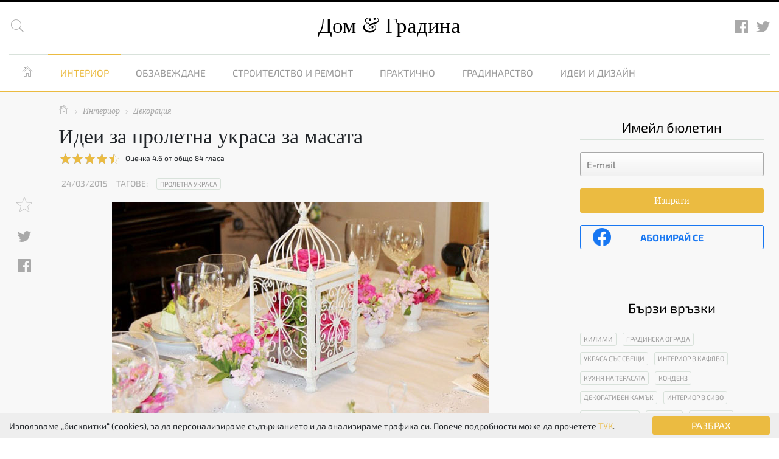

--- FILE ---
content_type: text/html; charset=UTF-8
request_url: https://domigradina.com/dekoraciia/idei-za-proletna-ukrasa-za-masata/
body_size: 50375
content:
<!doctype html>
<html lang="bg">
<head>
    <meta charset="utf-8"/>
    <title>Идеи за пролетна украса за масата - www.domigradina.com</title>
    <meta name="description" content="Пролетта е идеалното време да внесем частица от природата у дома си. Прекрасни ухаещи цветя, свещи, пролетни билки, клонки и тревички, декорации с флорални мотиви и свежи цветове могат да украсят маса"/>
    <meta name="keywords" content="Пролетта, е, идеалното, време, да, внесем, частица, от, природата, у, дома, си., Прекрасни, ухаещи, цветя, свещи, пролетни, билки, клонки, и, тревички, декорации, с, флорални, мотиви, и, свежи, цветове, могат, да, украсят, маса"/>
    <meta name="author" content="www.domigradina.com"/>

    <meta property="fb:app_id" content="783679711690358"/>
    <meta property="og:site_name" content="www.domigradina.com"/>

            <meta property="og:url" content="https://domigradina.com/dekoraciia/idei-za-proletna-ukrasa-za-masata/"/>
        <meta property="og:type" content="article"/>
        <meta property="og:title" content="Идеи за пролетна украса за масата"/>
        <meta property="og:description" content="Пролетта е идеалното време да внесем частица от природата у дома си. Прекрасни ухаещи цветя, свещи, пролетни билки, клонки и тревички, декорации с флорални мотиви и свежи цветове могат да украсят маса"/>
        <meta property="og:image" content="https://domigradina.com/images/articles/6164/221.jpg"/>

        <meta name="twitter:card" content="summary_large_image"/>
        <meta name="twitter:site" content="@DomGradina">
        <meta name="twitter:domain" content="domigradina.com">
        <meta name="twitter:title" content="Идеи за пролетна украса за масата"/>
        <meta name="twitter:description" content="Пролетта е идеалното време да внесем частица от природата у дома си. Прекрасни ухаещи цветя, свещи, пролетни билки, клонки и тревички, декорации с флорални мотиви и свежи цветове могат да украсят маса"/>
        <meta name="twitter:image" content="https://domigradina.com/images/articles/6164/221.jpg"/>
        <meta name="twitter:image:src" content="https://domigradina.com/images/articles/6164/221.jpg">
        <meta name="twitter:url" content="https://domigradina.com/dekoraciia/idei-za-proletna-ukrasa-za-masata/">
    
    <meta name="viewport" content="width=device-width, initial-scale=1"/>
    <meta name="csrf-token" content="GNTYSG2XVHLyOR2f6DxoLIGu5QdxRz9uGS6vZVxg"/>

            <link rel="canonical" href="https://domigradina.com/dekoraciia/idei-za-proletna-ukrasa-za-masata/"/>
    
    <link rel="shortcut icon" href="/favicon.ico" type="image/x-icon">
    <link rel="icon" href="/favicon.ico" type="image/x-icon">

    <script>var base_url = 'https://domigradina.com/';</script>
    <style>
    @font-face{font-family:'Exo 2';font-style:normal;font-weight:400;font-display:auto;src:local('Exo 2'),local('Exo2-Regular'),url(/fonts/exo2/67PFCF-E5tJ4OT0xf2g4_4DGDUGfDkXyfkzVDelzfFk.woff2) format('woff2');unicode-range:U+0400-045F,U+0490-0491,U+04B0-04B1,U+2116}@font-face{font-family:'Exo 2';font-style:normal;font-weight:400;font-display:auto;src:local('Exo 2'),local('Exo2-Regular'),url(/fonts/exo2/TcVKmYnemVyF2Qc-sZ-RtYDGDUGfDkXyfkzVDelzfFk.woff2) format('woff2');unicode-range:U+0100-024F,U+1E00-1EFF,U+20A0-20AB,U+20AD-20CF,U+2C60-2C7F,U+A720-A7FF}@font-face{font-family:'Exo 2';font-style:normal;font-weight:400;font-display:auto;src:local('Exo 2'),local('Exo2-Regular'),url(/fonts/exo2/mJrGVjHbrdshrbGyvd7vdaCWcynf_cDxXwCLxiixG1c.woff2) format('woff2');unicode-range:U+0000-00FF,U+0131,U+0152-0153,U+02C6,U+02DA,U+02DC,U+2000-206F,U+2074,U+20AC,U+2212,U+2215}@font-face{font-family:'Exo 2';font-style:normal;font-weight:700;font-display:auto;src:local('Exo 2 Bold'),local('Exo2-Bold'),url(/fonts/exo2/bjq6AK9kaX_qiS97tqNwpBkAz4rYn47Zy2rvigWQf6w.woff2) format('woff2');unicode-range:U+0400-045F,U+0490-0491,U+04B0-04B1,U+2116}@font-face{font-family:'Exo 2';font-style:normal;font-weight:700;font-display:auto;src:local('Exo 2 Bold'),local('Exo2-Bold'),url(/fonts/exo2/j6S3lQriBGoUURQ3ejUiKBkAz4rYn47Zy2rvigWQf6w.woff2) format('woff2');unicode-range:U+0100-024F,U+1E00-1EFF,U+20A0-20AB,U+20AD-20CF,U+2C60-2C7F,U+A720-A7FF}@font-face{font-family:'Exo 2';font-style:normal;font-weight:700;font-display:auto;src:local('Exo 2 Bold'),local('Exo2-Bold'),url(/fonts/exo2/AbMslUVu4Wq5jvNwOBLwLnYhjbSpvc47ee6xR_80Hnw.woff2) format('woff2');unicode-range:U+0000-00FF,U+0131,U+0152-0153,U+02C6,U+02DA,U+02DC,U+2000-206F,U+2074,U+20AC,U+2212,U+2215}@font-face{font-family:'Exo 2';font-style:italic;font-weight:400;font-display:auto;src:local('Exo 2 Italic'),local('Exo2-Italic'),url(/fonts/exo2/mtDUsDAV0EZyq25Xucv6YFKPGs1ZzpMvnHX-7fPOuAc.woff2) format('woff2');unicode-range:U+0400-045F,U+0490-0491,U+04B0-04B1,U+2116}@font-face{font-family:'Exo 2';font-style:italic;font-weight:400;font-display:auto;src:local('Exo 2 Italic'),local('Exo2-Italic'),url(/fonts/exo2/jYO12anuo1iXvHfdXpE-ilKPGs1ZzpMvnHX-7fPOuAc.woff2) format('woff2');unicode-range:U+0100-024F,U+1E00-1EFF,U+20A0-20AB,U+20AD-20CF,U+2C60-2C7F,U+A720-A7FF}@font-face{font-family:'Exo 2';font-style:italic;font-weight:400;font-display:auto;src:local('Exo 2 Italic'),local('Exo2-Italic'),url(/fonts/exo2/RaxHP3waTeKeluDxRte-WALUuEpTyoUstqEm5AMlJo4.woff2) format('woff2');unicode-range:U+0000-00FF,U+0131,U+0152-0153,U+02C6,U+02DA,U+02DC,U+2000-206F,U+2074,U+20AC,U+2212,U+2215}@font-face{font-family:'Exo 2';font-style:italic;font-weight:700;font-display:auto;src:local('Exo 2 Bold Italic'),local('Exo2-BoldItalic'),url(/fonts/exo2/8v5Te3n1zxIm7cF0xXG0igsYbbCjybiHxArTLjt7FRU.woff2) format('woff2');unicode-range:U+0400-045F,U+0490-0491,U+04B0-04B1,U+2116}@font-face{font-family:'Exo 2';font-style:italic;font-weight:700;font-display:auto;src:local('Exo 2 Bold Italic'),local('Exo2-BoldItalic'),url(/fonts/exo2/37_egASvAhc9tHwCuoIfKwsYbbCjybiHxArTLjt7FRU.woff2) format('woff2');unicode-range:U+0100-024F,U+1E00-1EFF,U+20A0-20AB,U+20AD-20CF,U+2C60-2C7F,U+A720-A7FF}@font-face{font-family:'Exo 2';font-style:italic;font-weight:700;font-display:auto;src:local('Exo 2 Bold Italic'),local('Exo2-BoldItalic'),url(/fonts/exo2/Rpc1bsIIcqFfucX8mi4y5gzyDMXhdD8sAj6OAJTFsBI.woff2) format('woff2');unicode-range:U+0000-00FF,U+0131,U+0152-0153,U+02C6,U+02DA,U+02DC,U+2000-206F,U+2074,U+20AC,U+2212,U+2215}@font-face{font-family:pe-icon-7-strokeregular;src:url(/fonts/pe-icon-7/pe-icon-7-stroke.eot);src:url(/fonts/pe-icon-7/pe-icon-7-stroke.eot?#iefix) format('embedded-opentype'),url(/fonts/pe-icon-7/pe-icon-7-stroke.woff2) format('woff2'),url(/fonts/pe-icon-7/pe-icon-7-stroke.woff) format('woff'),url(/fonts/pe-icon-7/pe-icon-7-stroke.ttf) format('truetype'),url(/fonts/pe-icon-7/pe-icon-7-stroke.svg#pe-icon-7-strokeregular) format('svg');font-weight:400;font-style:normal;font-display:auto}/*!
 * Bootstrap v4.0.0-beta (https://getbootstrap.com)
 * Copyright 2011-2017 The Bootstrap Authors
 * Copyright 2011-2017 Twitter, Inc.
 * Licensed under MIT (https://github.com/twbs/bootstrap/blob/master/LICENSE)
 */@media  print{*,::after,::before{text-shadow:none!important;box-shadow:none!important}a,a:visited{text-decoration:underline}abbr[title]::after{content:" (" attr(title) ")"}pre{white-space:pre-wrap!important}blockquote,pre{border:1px solid #999;page-break-inside:avoid}thead{display:table-header-group}img,tr{page-break-inside:avoid}h2,h3,p{orphans:3;widows:3}h2,h3{page-break-after:avoid}.navbar{display:none}.badge{border:1px solid #000}.table{border-collapse:collapse!important}.table td,.table th{background-color:#fff!important}.table-bordered td,.table-bordered th{border:1px solid #ddd!important}}html{box-sizing:border-box;font-family:sans-serif;line-height:1.15;-webkit-text-size-adjust:100%;-ms-text-size-adjust:100%;-ms-overflow-style:scrollbar;-webkit-tap-highlight-color:transparent}*,::after,::before{box-sizing:inherit}@-ms-viewport{width:device-width}article,aside,dialog,figcaption,figure,footer,header,hgroup,main,nav,section{display:block}body{margin:0;font-family:-apple-system,BlinkMacSystemFont,"Segoe UI",Roboto,"Helvetica Neue",Arial,sans-serif;font-size:1rem;font-weight:400;line-height:1.5;color:#212529;background-color:#fff}[tabindex="-1"]:focus{outline:0!important}hr{box-sizing:content-box;height:0;overflow:visible}h1,h2,h3,h4,h5,h6{margin-top:0;margin-bottom:.5rem}p{margin-top:0;margin-bottom:1rem}abbr[data-original-title],abbr[title]{text-decoration:underline;-webkit-text-decoration:underline dotted;text-decoration:underline dotted;cursor:help;border-bottom:0}address{margin-bottom:1rem;font-style:normal;line-height:inherit}dl,ol,ul{margin-top:0;margin-bottom:1rem}ol ol,ol ul,ul ol,ul ul{margin-bottom:0}dt{font-weight:700}dd{margin-bottom:.5rem;margin-left:0}blockquote{margin:0 0 1rem}dfn{font-style:italic}b,strong{font-weight:bolder}small{font-size:80%}sub,sup{position:relative;font-size:75%;line-height:0;vertical-align:baseline}sub{bottom:-.25em}sup{top:-.5em}a{color:#007bff;text-decoration:none;background-color:transparent;-webkit-text-decoration-skip:objects}a:hover{color:#0056b3;text-decoration:underline}a:not([href]):not([tabindex]){color:inherit;text-decoration:none}a:not([href]):not([tabindex]):focus,a:not([href]):not([tabindex]):hover{color:inherit;text-decoration:none}a:not([href]):not([tabindex]):focus{outline:0}code,kbd,pre,samp{font-family:monospace,monospace;font-size:1em}pre{margin-top:0;margin-bottom:1rem;overflow:auto}figure{margin:0 0 1rem}img{vertical-align:middle;border-style:none}svg:not(:root){overflow:hidden}[role=button],a,area,button,input,label,select,summary,textarea{-ms-touch-action:manipulation;touch-action:manipulation}table{border-collapse:collapse}caption{padding-top:.75rem;padding-bottom:.75rem;color:#868e96;text-align:left;caption-side:bottom}th{text-align:left}label{display:inline-block;margin-bottom:.5rem}button:focus{outline:1px dotted;outline:5px auto -webkit-focus-ring-color}button,input,optgroup,select,textarea{margin:0;font-family:inherit;font-size:inherit;line-height:inherit}button,input{overflow:visible}button,select{text-transform:none}[type=reset],[type=submit],button,html [type=button]{-webkit-appearance:button}[type=button]::-moz-focus-inner,[type=reset]::-moz-focus-inner,[type=submit]::-moz-focus-inner,button::-moz-focus-inner{padding:0;border-style:none}input[type=checkbox],input[type=radio]{box-sizing:border-box;padding:0}input[type=date],input[type=datetime-local],input[type=month],input[type=time]{-webkit-appearance:listbox}textarea{overflow:auto;resize:vertical}fieldset{min-width:0;padding:0;margin:0;border:0}legend{display:block;width:100%;max-width:100%;padding:0;margin-bottom:.5rem;font-size:1.5rem;line-height:inherit;color:inherit;white-space:normal}progress{vertical-align:baseline}[type=number]::-webkit-inner-spin-button,[type=number]::-webkit-outer-spin-button{height:auto}[type=search]{outline-offset:-2px;-webkit-appearance:none}[type=search]::-webkit-search-cancel-button,[type=search]::-webkit-search-decoration{-webkit-appearance:none}::-webkit-file-upload-button{font:inherit;-webkit-appearance:button}output{display:inline-block}summary{display:list-item}template{display:none}[hidden]{display:none!important}.h1,.h2,.h3,.h4,.h5,.h6,h1,h2,h3,h4,h5,h6{margin-bottom:.5rem;font-family:inherit;font-weight:500;line-height:1.1;color:inherit}.h1,h1{font-size:2.5rem}.h2,h2{font-size:2rem}.h3,h3{font-size:1.75rem}.h4,h4{font-size:1.5rem}.h5,h5{font-size:1.25rem}.h6,h6{font-size:1rem}.lead{font-size:1.25rem;font-weight:300}.display-1{font-size:6rem;font-weight:300;line-height:1.1}.display-2{font-size:5.5rem;font-weight:300;line-height:1.1}.display-3{font-size:4.5rem;font-weight:300;line-height:1.1}.display-4{font-size:3.5rem;font-weight:300;line-height:1.1}hr{margin-top:1rem;margin-bottom:1rem;border:0;border-top:1px solid rgba(0,0,0,.1)}.small,small{font-size:80%;font-weight:400}.mark,mark{padding:.2em;background-color:#fcf8e3}.list-unstyled{padding-left:0;list-style:none}.list-inline{padding-left:0;list-style:none}.list-inline-item{display:inline-block}.list-inline-item:not(:last-child){margin-right:5px}.initialism{font-size:90%;text-transform:uppercase}.blockquote{margin-bottom:1rem;font-size:1.25rem}.blockquote-footer{display:block;font-size:80%;color:#868e96}.blockquote-footer::before{content:"\2014 \00A0"}.img-fluid{max-width:100%;height:auto}.img-thumbnail{padding:.25rem;background-color:#fff;border:1px solid #ddd;border-radius:.25rem;transition:all .2s ease-in-out;max-width:100%;height:auto}.figure{display:inline-block}.figure-img{margin-bottom:.5rem;line-height:1}.figure-caption{font-size:90%;color:#868e96}code,kbd,pre,samp{font-family:Menlo,Monaco,Consolas,"Liberation Mono","Courier New",monospace}code{padding:.2rem .4rem;font-size:90%;color:#bd4147;background-color:#f8f9fa;border-radius:.25rem}a>code{padding:0;color:inherit;background-color:inherit}kbd{padding:.2rem .4rem;font-size:90%;color:#fff;background-color:#212529;border-radius:.2rem}kbd kbd{padding:0;font-size:100%;font-weight:700}pre{display:block;margin-top:0;margin-bottom:1rem;font-size:90%;color:#212529}pre code{padding:0;font-size:inherit;color:inherit;background-color:transparent;border-radius:0}.pre-scrollable{max-height:340px;overflow-y:scroll}.container{margin-right:auto;margin-left:auto;padding-right:15px;padding-left:15px;width:100%}@media (min-width:576px){.container{max-width:540px}}@media (min-width:768px){.container{max-width:720px}}@media (min-width:992px){.container{max-width:960px}}@media (min-width:1200px){.container{max-width:1140px}}.container-fluid{width:100%;margin-right:auto;margin-left:auto;padding-right:15px;padding-left:15px;width:100%}.row{display:-ms-flexbox;display:flex;-ms-flex-wrap:wrap;flex-wrap:wrap;margin-right:-15px;margin-left:-15px}.no-gutters{margin-right:0;margin-left:0}.no-gutters>.col,.no-gutters>[class*=col-]{padding-right:0;padding-left:0}.col,.col-1,.col-10,.col-11,.col-12,.col-2,.col-3,.col-4,.col-5,.col-6,.col-7,.col-8,.col-9,.col-auto,.col-lg,.col-lg-1,.col-lg-10,.col-lg-11,.col-lg-12,.col-lg-2,.col-lg-3,.col-lg-4,.col-lg-5,.col-lg-6,.col-lg-7,.col-lg-8,.col-lg-9,.col-lg-auto,.col-md,.col-md-1,.col-md-10,.col-md-11,.col-md-12,.col-md-2,.col-md-3,.col-md-4,.col-md-5,.col-md-6,.col-md-7,.col-md-8,.col-md-9,.col-md-auto,.col-sm,.col-sm-1,.col-sm-10,.col-sm-11,.col-sm-12,.col-sm-2,.col-sm-3,.col-sm-4,.col-sm-5,.col-sm-6,.col-sm-7,.col-sm-8,.col-sm-9,.col-sm-auto,.col-xl,.col-xl-1,.col-xl-10,.col-xl-11,.col-xl-12,.col-xl-2,.col-xl-3,.col-xl-4,.col-xl-5,.col-xl-6,.col-xl-7,.col-xl-8,.col-xl-9,.col-xl-auto{position:relative;width:100%;min-height:1px;padding-right:15px;padding-left:15px}.col{-ms-flex-preferred-size:0;flex-basis:0;-ms-flex-positive:1;flex-grow:1;max-width:100%}.col-auto{-ms-flex:0 0 auto;flex:0 0 auto;width:auto;max-width:none}.col-1{-ms-flex:0 0 8.333333%;flex:0 0 8.333333%;max-width:8.333333%}.col-2{-ms-flex:0 0 16.666667%;flex:0 0 16.666667%;max-width:16.666667%}.col-3{-ms-flex:0 0 25%;flex:0 0 25%;max-width:25%}.col-4{-ms-flex:0 0 33.333333%;flex:0 0 33.333333%;max-width:33.333333%}.col-5{-ms-flex:0 0 41.666667%;flex:0 0 41.666667%;max-width:41.666667%}.col-6{-ms-flex:0 0 50%;flex:0 0 50%;max-width:50%}.col-7{-ms-flex:0 0 58.333333%;flex:0 0 58.333333%;max-width:58.333333%}.col-8{-ms-flex:0 0 66.666667%;flex:0 0 66.666667%;max-width:66.666667%}.col-9{-ms-flex:0 0 75%;flex:0 0 75%;max-width:75%}.col-10{-ms-flex:0 0 83.333333%;flex:0 0 83.333333%;max-width:83.333333%}.col-11{-ms-flex:0 0 91.666667%;flex:0 0 91.666667%;max-width:91.666667%}.col-12{-ms-flex:0 0 100%;flex:0 0 100%;max-width:100%}.order-1{-ms-flex-order:1;order:1}.order-2{-ms-flex-order:2;order:2}.order-3{-ms-flex-order:3;order:3}.order-4{-ms-flex-order:4;order:4}.order-5{-ms-flex-order:5;order:5}.order-6{-ms-flex-order:6;order:6}.order-7{-ms-flex-order:7;order:7}.order-8{-ms-flex-order:8;order:8}.order-9{-ms-flex-order:9;order:9}.order-10{-ms-flex-order:10;order:10}.order-11{-ms-flex-order:11;order:11}.order-12{-ms-flex-order:12;order:12}@media (min-width:576px){.col-sm{-ms-flex-preferred-size:0;flex-basis:0;-ms-flex-positive:1;flex-grow:1;max-width:100%}.col-sm-auto{-ms-flex:0 0 auto;flex:0 0 auto;width:auto;max-width:none}.col-sm-1{-ms-flex:0 0 8.333333%;flex:0 0 8.333333%;max-width:8.333333%}.col-sm-2{-ms-flex:0 0 16.666667%;flex:0 0 16.666667%;max-width:16.666667%}.col-sm-3{-ms-flex:0 0 25%;flex:0 0 25%;max-width:25%}.col-sm-4{-ms-flex:0 0 33.333333%;flex:0 0 33.333333%;max-width:33.333333%}.col-sm-5{-ms-flex:0 0 41.666667%;flex:0 0 41.666667%;max-width:41.666667%}.col-sm-6{-ms-flex:0 0 50%;flex:0 0 50%;max-width:50%}.col-sm-7{-ms-flex:0 0 58.333333%;flex:0 0 58.333333%;max-width:58.333333%}.col-sm-8{-ms-flex:0 0 66.666667%;flex:0 0 66.666667%;max-width:66.666667%}.col-sm-9{-ms-flex:0 0 75%;flex:0 0 75%;max-width:75%}.col-sm-10{-ms-flex:0 0 83.333333%;flex:0 0 83.333333%;max-width:83.333333%}.col-sm-11{-ms-flex:0 0 91.666667%;flex:0 0 91.666667%;max-width:91.666667%}.col-sm-12{-ms-flex:0 0 100%;flex:0 0 100%;max-width:100%}.order-sm-1{-ms-flex-order:1;order:1}.order-sm-2{-ms-flex-order:2;order:2}.order-sm-3{-ms-flex-order:3;order:3}.order-sm-4{-ms-flex-order:4;order:4}.order-sm-5{-ms-flex-order:5;order:5}.order-sm-6{-ms-flex-order:6;order:6}.order-sm-7{-ms-flex-order:7;order:7}.order-sm-8{-ms-flex-order:8;order:8}.order-sm-9{-ms-flex-order:9;order:9}.order-sm-10{-ms-flex-order:10;order:10}.order-sm-11{-ms-flex-order:11;order:11}.order-sm-12{-ms-flex-order:12;order:12}}@media (min-width:768px){.col-md{-ms-flex-preferred-size:0;flex-basis:0;-ms-flex-positive:1;flex-grow:1;max-width:100%}.col-md-auto{-ms-flex:0 0 auto;flex:0 0 auto;width:auto;max-width:none}.col-md-1{-ms-flex:0 0 8.333333%;flex:0 0 8.333333%;max-width:8.333333%}.col-md-2{-ms-flex:0 0 16.666667%;flex:0 0 16.666667%;max-width:16.666667%}.col-md-3{-ms-flex:0 0 25%;flex:0 0 25%;max-width:25%}.col-md-4{-ms-flex:0 0 33.333333%;flex:0 0 33.333333%;max-width:33.333333%}.col-md-5{-ms-flex:0 0 41.666667%;flex:0 0 41.666667%;max-width:41.666667%}.col-md-6{-ms-flex:0 0 50%;flex:0 0 50%;max-width:50%}.col-md-7{-ms-flex:0 0 58.333333%;flex:0 0 58.333333%;max-width:58.333333%}.col-md-8{-ms-flex:0 0 66.666667%;flex:0 0 66.666667%;max-width:66.666667%}.col-md-9{-ms-flex:0 0 75%;flex:0 0 75%;max-width:75%}.col-md-10{-ms-flex:0 0 83.333333%;flex:0 0 83.333333%;max-width:83.333333%}.col-md-11{-ms-flex:0 0 91.666667%;flex:0 0 91.666667%;max-width:91.666667%}.col-md-12{-ms-flex:0 0 100%;flex:0 0 100%;max-width:100%}.order-md-1{-ms-flex-order:1;order:1}.order-md-2{-ms-flex-order:2;order:2}.order-md-3{-ms-flex-order:3;order:3}.order-md-4{-ms-flex-order:4;order:4}.order-md-5{-ms-flex-order:5;order:5}.order-md-6{-ms-flex-order:6;order:6}.order-md-7{-ms-flex-order:7;order:7}.order-md-8{-ms-flex-order:8;order:8}.order-md-9{-ms-flex-order:9;order:9}.order-md-10{-ms-flex-order:10;order:10}.order-md-11{-ms-flex-order:11;order:11}.order-md-12{-ms-flex-order:12;order:12}}@media (min-width:992px){.col-lg{-ms-flex-preferred-size:0;flex-basis:0;-ms-flex-positive:1;flex-grow:1;max-width:100%}.col-lg-auto{-ms-flex:0 0 auto;flex:0 0 auto;width:auto;max-width:none}.col-lg-1{-ms-flex:0 0 8.333333%;flex:0 0 8.333333%;max-width:8.333333%}.col-lg-2{-ms-flex:0 0 16.666667%;flex:0 0 16.666667%;max-width:16.666667%}.col-lg-3{-ms-flex:0 0 25%;flex:0 0 25%;max-width:25%}.col-lg-4{-ms-flex:0 0 33.333333%;flex:0 0 33.333333%;max-width:33.333333%}.col-lg-5{-ms-flex:0 0 41.666667%;flex:0 0 41.666667%;max-width:41.666667%}.col-lg-6{-ms-flex:0 0 50%;flex:0 0 50%;max-width:50%}.col-lg-7{-ms-flex:0 0 58.333333%;flex:0 0 58.333333%;max-width:58.333333%}.col-lg-8{-ms-flex:0 0 66.666667%;flex:0 0 66.666667%;max-width:66.666667%}.col-lg-9{-ms-flex:0 0 75%;flex:0 0 75%;max-width:75%}.col-lg-10{-ms-flex:0 0 83.333333%;flex:0 0 83.333333%;max-width:83.333333%}.col-lg-11{-ms-flex:0 0 91.666667%;flex:0 0 91.666667%;max-width:91.666667%}.col-lg-12{-ms-flex:0 0 100%;flex:0 0 100%;max-width:100%}.order-lg-1{-ms-flex-order:1;order:1}.order-lg-2{-ms-flex-order:2;order:2}.order-lg-3{-ms-flex-order:3;order:3}.order-lg-4{-ms-flex-order:4;order:4}.order-lg-5{-ms-flex-order:5;order:5}.order-lg-6{-ms-flex-order:6;order:6}.order-lg-7{-ms-flex-order:7;order:7}.order-lg-8{-ms-flex-order:8;order:8}.order-lg-9{-ms-flex-order:9;order:9}.order-lg-10{-ms-flex-order:10;order:10}.order-lg-11{-ms-flex-order:11;order:11}.order-lg-12{-ms-flex-order:12;order:12}}@media (min-width:1200px){.col-xl{-ms-flex-preferred-size:0;flex-basis:0;-ms-flex-positive:1;flex-grow:1;max-width:100%}.col-xl-auto{-ms-flex:0 0 auto;flex:0 0 auto;width:auto;max-width:none}.col-xl-1{-ms-flex:0 0 8.333333%;flex:0 0 8.333333%;max-width:8.333333%}.col-xl-2{-ms-flex:0 0 16.666667%;flex:0 0 16.666667%;max-width:16.666667%}.col-xl-3{-ms-flex:0 0 25%;flex:0 0 25%;max-width:25%}.col-xl-4{-ms-flex:0 0 33.333333%;flex:0 0 33.333333%;max-width:33.333333%}.col-xl-5{-ms-flex:0 0 41.666667%;flex:0 0 41.666667%;max-width:41.666667%}.col-xl-6{-ms-flex:0 0 50%;flex:0 0 50%;max-width:50%}.col-xl-7{-ms-flex:0 0 58.333333%;flex:0 0 58.333333%;max-width:58.333333%}.col-xl-8{-ms-flex:0 0 66.666667%;flex:0 0 66.666667%;max-width:66.666667%}.col-xl-9{-ms-flex:0 0 75%;flex:0 0 75%;max-width:75%}.col-xl-10{-ms-flex:0 0 83.333333%;flex:0 0 83.333333%;max-width:83.333333%}.col-xl-11{-ms-flex:0 0 91.666667%;flex:0 0 91.666667%;max-width:91.666667%}.col-xl-12{-ms-flex:0 0 100%;flex:0 0 100%;max-width:100%}.order-xl-1{-ms-flex-order:1;order:1}.order-xl-2{-ms-flex-order:2;order:2}.order-xl-3{-ms-flex-order:3;order:3}.order-xl-4{-ms-flex-order:4;order:4}.order-xl-5{-ms-flex-order:5;order:5}.order-xl-6{-ms-flex-order:6;order:6}.order-xl-7{-ms-flex-order:7;order:7}.order-xl-8{-ms-flex-order:8;order:8}.order-xl-9{-ms-flex-order:9;order:9}.order-xl-10{-ms-flex-order:10;order:10}.order-xl-11{-ms-flex-order:11;order:11}.order-xl-12{-ms-flex-order:12;order:12}}.table{width:100%;max-width:100%;margin-bottom:1rem;background-color:transparent}.table td,.table th{padding:.75rem;vertical-align:top;border-top:1px solid #e9ecef}.table thead th{vertical-align:bottom;border-bottom:2px solid #e9ecef}.table tbody+tbody{border-top:2px solid #e9ecef}.table .table{background-color:#fff}.table-sm td,.table-sm th{padding:.3rem}.table-bordered{border:1px solid #e9ecef}.table-bordered td,.table-bordered th{border:1px solid #e9ecef}.table-bordered thead td,.table-bordered thead th{border-bottom-width:2px}.table-striped tbody tr:nth-of-type(odd){background-color:rgba(0,0,0,.05)}.table-hover tbody tr:hover{background-color:rgba(0,0,0,.075)}.table-primary,.table-primary>td,.table-primary>th{background-color:#b8daff}.table-hover .table-primary:hover{background-color:#9fcdff}.table-hover .table-primary:hover>td,.table-hover .table-primary:hover>th{background-color:#9fcdff}.table-secondary,.table-secondary>td,.table-secondary>th{background-color:#dddfe2}.table-hover .table-secondary:hover{background-color:#cfd2d6}.table-hover .table-secondary:hover>td,.table-hover .table-secondary:hover>th{background-color:#cfd2d6}.table-success,.table-success>td,.table-success>th{background-color:#c3e6cb}.table-hover .table-success:hover{background-color:#b1dfbb}.table-hover .table-success:hover>td,.table-hover .table-success:hover>th{background-color:#b1dfbb}.table-info,.table-info>td,.table-info>th{background-color:#bee5eb}.table-hover .table-info:hover{background-color:#abdde5}.table-hover .table-info:hover>td,.table-hover .table-info:hover>th{background-color:#abdde5}.table-warning,.table-warning>td,.table-warning>th{background-color:#ffeeba}.table-hover .table-warning:hover{background-color:#ffe8a1}.table-hover .table-warning:hover>td,.table-hover .table-warning:hover>th{background-color:#ffe8a1}.table-danger,.table-danger>td,.table-danger>th{background-color:#f5c6cb}.table-hover .table-danger:hover{background-color:#f1b0b7}.table-hover .table-danger:hover>td,.table-hover .table-danger:hover>th{background-color:#f1b0b7}.table-light,.table-light>td,.table-light>th{background-color:#fdfdfe}.table-hover .table-light:hover{background-color:#ececf6}.table-hover .table-light:hover>td,.table-hover .table-light:hover>th{background-color:#ececf6}.table-dark,.table-dark>td,.table-dark>th{background-color:#c6c8ca}.table-hover .table-dark:hover{background-color:#b9bbbe}.table-hover .table-dark:hover>td,.table-hover .table-dark:hover>th{background-color:#b9bbbe}.table-active,.table-active>td,.table-active>th{background-color:rgba(0,0,0,.075)}.table-hover .table-active:hover{background-color:rgba(0,0,0,.075)}.table-hover .table-active:hover>td,.table-hover .table-active:hover>th{background-color:rgba(0,0,0,.075)}.thead-inverse th{color:#fff;background-color:#212529}.thead-default th{color:#495057;background-color:#e9ecef}.table-inverse{color:#fff;background-color:#212529}.table-inverse td,.table-inverse th,.table-inverse thead th{border-color:#32383e}.table-inverse.table-bordered{border:0}.table-inverse.table-striped tbody tr:nth-of-type(odd){background-color:rgba(255,255,255,.05)}.table-inverse.table-hover tbody tr:hover{background-color:rgba(255,255,255,.075)}@media (max-width:991px){.table-responsive{display:block;width:100%;overflow-x:auto;-ms-overflow-style:-ms-autohiding-scrollbar}.table-responsive.table-bordered{border:0}}.form-control{display:block;width:100%;padding:.5rem .75rem;font-size:1rem;line-height:1.25;color:#495057;background-color:#fff;background-image:none;background-clip:padding-box;border:1px solid rgba(0,0,0,.15);border-radius:.25rem;transition:border-color ease-in-out .15s,box-shadow ease-in-out .15s}.form-control::-ms-expand{background-color:transparent;border:0}.form-control:focus{color:#495057;background-color:#fff;border-color:#80bdff;outline:0}.form-control::-webkit-input-placeholder{color:#868e96;opacity:1}.form-control:-ms-input-placeholder{color:#868e96;opacity:1}.form-control::placeholder{color:#868e96;opacity:1}.form-control:disabled,.form-control[readonly]{background-color:#e9ecef;opacity:1}select.form-control:not([size]):not([multiple]){height:calc(2.25rem + 2px)}select.form-control:focus::-ms-value{color:#495057;background-color:#fff}.form-control-file,.form-control-range{display:block}.col-form-label{padding-top:calc(.5rem - 1px * 2);padding-bottom:calc(.5rem - 1px * 2);margin-bottom:0}.col-form-label-lg{padding-top:calc(.5rem - 1px * 2);padding-bottom:calc(.5rem - 1px * 2);font-size:1.25rem}.col-form-label-sm{padding-top:calc(.25rem - 1px * 2);padding-bottom:calc(.25rem - 1px * 2);font-size:.875rem}.col-form-legend{padding-top:.5rem;padding-bottom:.5rem;margin-bottom:0;font-size:1rem}.form-control-plaintext{padding-top:.5rem;padding-bottom:.5rem;margin-bottom:0;line-height:1.25;border:solid transparent;border-width:1px 0}.form-control-plaintext.form-control-lg,.form-control-plaintext.form-control-sm,.input-group-lg>.form-control-plaintext.form-control,.input-group-lg>.form-control-plaintext.input-group-addon,.input-group-lg>.input-group-btn>.form-control-plaintext.btn,.input-group-sm>.form-control-plaintext.form-control,.input-group-sm>.form-control-plaintext.input-group-addon,.input-group-sm>.input-group-btn>.form-control-plaintext.btn{padding-right:0;padding-left:0}.form-control-sm,.input-group-sm>.form-control,.input-group-sm>.input-group-addon,.input-group-sm>.input-group-btn>.btn{padding:.25rem .5rem;font-size:.875rem;line-height:1.5;border-radius:.2rem}.input-group-sm>.input-group-btn>select.btn:not([size]):not([multiple]),.input-group-sm>select.form-control:not([size]):not([multiple]),.input-group-sm>select.input-group-addon:not([size]):not([multiple]),select.form-control-sm:not([size]):not([multiple]){height:calc(1.8125rem + 2px)}.form-control-lg,.input-group-lg>.form-control,.input-group-lg>.input-group-addon,.input-group-lg>.input-group-btn>.btn{padding:.5rem 1rem;font-size:1.25rem;line-height:1.5;border-radius:.3rem}.input-group-lg>.input-group-btn>select.btn:not([size]):not([multiple]),.input-group-lg>select.form-control:not([size]):not([multiple]),.input-group-lg>select.input-group-addon:not([size]):not([multiple]),select.form-control-lg:not([size]):not([multiple]){height:calc(2.3125rem + 2px)}.form-group{margin-bottom:1rem}.form-text{display:block;margin-top:.25rem}.form-row{display:-ms-flexbox;display:flex;-ms-flex-wrap:wrap;flex-wrap:wrap;margin-right:-5px;margin-left:-5px}.form-row>.col,.form-row>[class*=col-]{padding-right:5px;padding-left:5px}.form-check{position:relative;display:block;margin-bottom:.5rem}.form-check.disabled .form-check-label{color:#868e96}.form-check-label{padding-left:1.25rem;margin-bottom:0}.form-check-input{position:absolute;margin-top:.25rem;margin-left:-1.25rem}.form-check-input:only-child{position:static}.form-check-inline{display:inline-block}.form-check-inline .form-check-label{vertical-align:middle}.form-check-inline+.form-check-inline{margin-left:.75rem}.invalid-feedback{display:none;margin-top:.25rem;font-size:.875rem;color:#dc3545}.invalid-tooltip{position:absolute;top:100%;z-index:5;display:none;width:250px;padding:.5rem;margin-top:.1rem;font-size:.875rem;line-height:1;color:#fff;background-color:rgba(220,53,69,.8);border-radius:.2rem}.custom-select.is-valid,.form-control.is-valid,.was-validated .custom-select:valid,.was-validated .form-control:valid{border-color:#28a745}.custom-select.is-valid:focus,.form-control.is-valid:focus,.was-validated .custom-select:valid:focus,.was-validated .form-control:valid:focus{box-shadow:0 0 0 .2rem rgba(40,167,69,.25)}.custom-select.is-valid~.invalid-feedback,.custom-select.is-valid~.invalid-tooltip,.form-control.is-valid~.invalid-feedback,.form-control.is-valid~.invalid-tooltip,.was-validated .custom-select:valid~.invalid-feedback,.was-validated .custom-select:valid~.invalid-tooltip,.was-validated .form-control:valid~.invalid-feedback,.was-validated .form-control:valid~.invalid-tooltip{display:block}.form-check-input.is-valid+.form-check-label,.was-validated .form-check-input:valid+.form-check-label{color:#28a745}.custom-control-input.is-valid~.custom-control-indicator,.was-validated .custom-control-input:valid~.custom-control-indicator{background-color:rgba(40,167,69,.25)}.custom-control-input.is-valid~.custom-control-description,.was-validated .custom-control-input:valid~.custom-control-description{color:#28a745}.custom-file-input.is-valid~.custom-file-control,.was-validated .custom-file-input:valid~.custom-file-control{border-color:#28a745}.custom-file-input.is-valid~.custom-file-control::before,.was-validated .custom-file-input:valid~.custom-file-control::before{border-color:inherit}.custom-file-input.is-valid:focus,.was-validated .custom-file-input:valid:focus{box-shadow:0 0 0 .2rem rgba(40,167,69,.25)}.custom-select.is-invalid,.form-control.is-invalid,.was-validated .custom-select:invalid,.was-validated .form-control:invalid{border-color:#dc3545}.custom-select.is-invalid:focus,.form-control.is-invalid:focus,.was-validated .custom-select:invalid:focus,.was-validated .form-control:invalid:focus{box-shadow:0 0 0 .2rem rgba(220,53,69,.25)}.custom-select.is-invalid~.invalid-feedback,.custom-select.is-invalid~.invalid-tooltip,.form-control.is-invalid~.invalid-feedback,.form-control.is-invalid~.invalid-tooltip,.was-validated .custom-select:invalid~.invalid-feedback,.was-validated .custom-select:invalid~.invalid-tooltip,.was-validated .form-control:invalid~.invalid-feedback,.was-validated .form-control:invalid~.invalid-tooltip{display:block}.form-check-input.is-invalid+.form-check-label,.was-validated .form-check-input:invalid+.form-check-label{color:#dc3545}.custom-control-input.is-invalid~.custom-control-indicator,.was-validated .custom-control-input:invalid~.custom-control-indicator{background-color:rgba(220,53,69,.25)}.custom-control-input.is-invalid~.custom-control-description,.was-validated .custom-control-input:invalid~.custom-control-description{color:#dc3545}.custom-file-input.is-invalid~.custom-file-control,.was-validated .custom-file-input:invalid~.custom-file-control{border-color:#dc3545}.custom-file-input.is-invalid~.custom-file-control::before,.was-validated .custom-file-input:invalid~.custom-file-control::before{border-color:inherit}.custom-file-input.is-invalid:focus,.was-validated .custom-file-input:invalid:focus{box-shadow:0 0 0 .2rem rgba(220,53,69,.25)}.form-inline{display:-ms-flexbox;display:flex;-ms-flex-flow:row wrap;flex-flow:row wrap;-ms-flex-align:center;align-items:center}.form-inline .form-check{width:100%}@media (min-width:576px){.form-inline label{display:-ms-flexbox;display:flex;-ms-flex-align:center;align-items:center;-ms-flex-pack:center;justify-content:center;margin-bottom:0}.form-inline .form-group{display:-ms-flexbox;display:flex;-ms-flex:0 0 auto;flex:0 0 auto;-ms-flex-flow:row wrap;flex-flow:row wrap;-ms-flex-align:center;align-items:center;margin-bottom:0}.form-inline .form-control{display:inline-block;width:auto;vertical-align:middle}.form-inline .form-control-plaintext{display:inline-block}.form-inline .input-group{width:auto}.form-inline .form-control-label{margin-bottom:0;vertical-align:middle}.form-inline .form-check{display:-ms-flexbox;display:flex;-ms-flex-align:center;align-items:center;-ms-flex-pack:center;justify-content:center;width:auto;margin-top:0;margin-bottom:0}.form-inline .form-check-label{padding-left:0}.form-inline .form-check-input{position:relative;margin-top:0;margin-right:.25rem;margin-left:0}.form-inline .custom-control{display:-ms-flexbox;display:flex;-ms-flex-align:center;align-items:center;-ms-flex-pack:center;justify-content:center;padding-left:0}.form-inline .custom-control-indicator{position:static;display:inline-block;margin-right:.25rem;vertical-align:text-bottom}.form-inline .has-feedback .form-control-feedback{top:0}}.btn{display:inline-block;font-weight:400;text-align:center;white-space:nowrap;vertical-align:middle;-webkit-user-select:none;-moz-user-select:none;-ms-user-select:none;user-select:none;border:1px solid transparent;padding:.5rem .75rem;font-size:1rem;line-height:1.25;border-radius:.25rem;transition:all .15s ease-in-out}.btn:focus,.btn:hover{text-decoration:none}.btn.focus,.btn:focus{outline:0;box-shadow:0 0 0 3px rgba(0,123,255,.25)}.btn.disabled,.btn:disabled{opacity:.65}.btn.active,.btn:active{background-image:none}a.btn.disabled,fieldset[disabled] a.btn{pointer-events:none}.btn-primary{color:#fff;background-color:#007bff;border-color:#007bff}.btn-primary:hover{color:#fff;background-color:#0069d9;border-color:#0062cc}.btn-primary.focus,.btn-primary:focus{box-shadow:0 0 0 3px rgba(0,123,255,.5)}.btn-primary.disabled,.btn-primary:disabled{background-color:#007bff;border-color:#007bff}.btn-primary.active,.btn-primary:active,.show>.btn-primary.dropdown-toggle{background-color:#0069d9;background-image:none;border-color:#0062cc}.btn-secondary{color:#fff;background-color:#868e96;border-color:#868e96}.btn-secondary:hover{color:#fff;background-color:#727b84;border-color:#6c757d}.btn-secondary.focus,.btn-secondary:focus{box-shadow:0 0 0 3px rgba(134,142,150,.5)}.btn-secondary.disabled,.btn-secondary:disabled{background-color:#868e96;border-color:#868e96}.btn-secondary.active,.btn-secondary:active,.show>.btn-secondary.dropdown-toggle{background-color:#727b84;background-image:none;border-color:#6c757d}.btn-success{color:#fff;background-color:#28a745;border-color:#28a745}.btn-success:hover{color:#fff;background-color:#218838;border-color:#1e7e34}.btn-success.focus,.btn-success:focus{box-shadow:0 0 0 3px rgba(40,167,69,.5)}.btn-success.disabled,.btn-success:disabled{background-color:#28a745;border-color:#28a745}.btn-success.active,.btn-success:active,.show>.btn-success.dropdown-toggle{background-color:#218838;background-image:none;border-color:#1e7e34}.btn-info{color:#fff;background-color:#17a2b8;border-color:#17a2b8}.btn-info:hover{color:#fff;background-color:#138496;border-color:#117a8b}.btn-info.focus,.btn-info:focus{box-shadow:0 0 0 3px rgba(23,162,184,.5)}.btn-info.disabled,.btn-info:disabled{background-color:#17a2b8;border-color:#17a2b8}.btn-info.active,.btn-info:active,.show>.btn-info.dropdown-toggle{background-color:#138496;background-image:none;border-color:#117a8b}.btn-warning{color:#111;background-color:#ffc107;border-color:#ffc107}.btn-warning:hover{color:#111;background-color:#e0a800;border-color:#d39e00}.btn-warning.focus,.btn-warning:focus{box-shadow:0 0 0 3px rgba(255,193,7,.5)}.btn-warning.disabled,.btn-warning:disabled{background-color:#ffc107;border-color:#ffc107}.btn-warning.active,.btn-warning:active,.show>.btn-warning.dropdown-toggle{background-color:#e0a800;background-image:none;border-color:#d39e00}.btn-danger{color:#fff;background-color:#dc3545;border-color:#dc3545}.btn-danger:hover{color:#fff;background-color:#c82333;border-color:#bd2130}.btn-danger.focus,.btn-danger:focus{box-shadow:0 0 0 3px rgba(220,53,69,.5)}.btn-danger.disabled,.btn-danger:disabled{background-color:#dc3545;border-color:#dc3545}.btn-danger.active,.btn-danger:active,.show>.btn-danger.dropdown-toggle{background-color:#c82333;background-image:none;border-color:#bd2130}.btn-light{color:#111;background-color:#f8f9fa;border-color:#f8f9fa}.btn-light:hover{color:#111;background-color:#e2e6ea;border-color:#dae0e5}.btn-light.focus,.btn-light:focus{box-shadow:0 0 0 3px rgba(248,249,250,.5)}.btn-light.disabled,.btn-light:disabled{background-color:#f8f9fa;border-color:#f8f9fa}.btn-light.active,.btn-light:active,.show>.btn-light.dropdown-toggle{background-color:#e2e6ea;background-image:none;border-color:#dae0e5}.btn-dark{color:#fff;background-color:#343a40;border-color:#343a40}.btn-dark:hover{color:#fff;background-color:#23272b;border-color:#1d2124}.btn-dark.focus,.btn-dark:focus{box-shadow:0 0 0 3px rgba(52,58,64,.5)}.btn-dark.disabled,.btn-dark:disabled{background-color:#343a40;border-color:#343a40}.btn-dark.active,.btn-dark:active,.show>.btn-dark.dropdown-toggle{background-color:#23272b;background-image:none;border-color:#1d2124}.btn-outline-primary{color:#007bff;background-color:transparent;background-image:none;border-color:#007bff}.btn-outline-primary:hover{color:#fff;background-color:#007bff;border-color:#007bff}.btn-outline-primary.focus,.btn-outline-primary:focus{box-shadow:0 0 0 3px rgba(0,123,255,.5)}.btn-outline-primary.disabled,.btn-outline-primary:disabled{color:#007bff;background-color:transparent}.btn-outline-primary.active,.btn-outline-primary:active,.show>.btn-outline-primary.dropdown-toggle{color:#fff;background-color:#007bff;border-color:#007bff}.btn-outline-secondary{color:#868e96;background-color:transparent;background-image:none;border-color:#868e96}.btn-outline-secondary:hover{color:#fff;background-color:#868e96;border-color:#868e96}.btn-outline-secondary.focus,.btn-outline-secondary:focus{box-shadow:0 0 0 3px rgba(134,142,150,.5)}.btn-outline-secondary.disabled,.btn-outline-secondary:disabled{color:#868e96;background-color:transparent}.btn-outline-secondary.active,.btn-outline-secondary:active,.show>.btn-outline-secondary.dropdown-toggle{color:#fff;background-color:#868e96;border-color:#868e96}.btn-outline-success{color:#28a745;background-color:transparent;background-image:none;border-color:#28a745}.btn-outline-success:hover{color:#fff;background-color:#28a745;border-color:#28a745}.btn-outline-success.focus,.btn-outline-success:focus{box-shadow:0 0 0 3px rgba(40,167,69,.5)}.btn-outline-success.disabled,.btn-outline-success:disabled{color:#28a745;background-color:transparent}.btn-outline-success.active,.btn-outline-success:active,.show>.btn-outline-success.dropdown-toggle{color:#fff;background-color:#28a745;border-color:#28a745}.btn-outline-info{color:#17a2b8;background-color:transparent;background-image:none;border-color:#17a2b8}.btn-outline-info:hover{color:#fff;background-color:#17a2b8;border-color:#17a2b8}.btn-outline-info.focus,.btn-outline-info:focus{box-shadow:0 0 0 3px rgba(23,162,184,.5)}.btn-outline-info.disabled,.btn-outline-info:disabled{color:#17a2b8;background-color:transparent}.btn-outline-info.active,.btn-outline-info:active,.show>.btn-outline-info.dropdown-toggle{color:#fff;background-color:#17a2b8;border-color:#17a2b8}.btn-outline-warning{color:#ffc107;background-color:transparent;background-image:none;border-color:#ffc107}.btn-outline-warning:hover{color:#fff;background-color:#ffc107;border-color:#ffc107}.btn-outline-warning.focus,.btn-outline-warning:focus{box-shadow:0 0 0 3px rgba(255,193,7,.5)}.btn-outline-warning.disabled,.btn-outline-warning:disabled{color:#ffc107;background-color:transparent}.btn-outline-warning.active,.btn-outline-warning:active,.show>.btn-outline-warning.dropdown-toggle{color:#fff;background-color:#ffc107;border-color:#ffc107}.btn-outline-danger{color:#dc3545;background-color:transparent;background-image:none;border-color:#dc3545}.btn-outline-danger:hover{color:#fff;background-color:#dc3545;border-color:#dc3545}.btn-outline-danger.focus,.btn-outline-danger:focus{box-shadow:0 0 0 3px rgba(220,53,69,.5)}.btn-outline-danger.disabled,.btn-outline-danger:disabled{color:#dc3545;background-color:transparent}.btn-outline-danger.active,.btn-outline-danger:active,.show>.btn-outline-danger.dropdown-toggle{color:#fff;background-color:#dc3545;border-color:#dc3545}.btn-outline-light{color:#f8f9fa;background-color:transparent;background-image:none;border-color:#f8f9fa}.btn-outline-light:hover{color:#fff;background-color:#f8f9fa;border-color:#f8f9fa}.btn-outline-light.focus,.btn-outline-light:focus{box-shadow:0 0 0 3px rgba(248,249,250,.5)}.btn-outline-light.disabled,.btn-outline-light:disabled{color:#f8f9fa;background-color:transparent}.btn-outline-light.active,.btn-outline-light:active,.show>.btn-outline-light.dropdown-toggle{color:#fff;background-color:#f8f9fa;border-color:#f8f9fa}.btn-outline-dark{color:#343a40;background-color:transparent;background-image:none;border-color:#343a40}.btn-outline-dark:hover{color:#fff;background-color:#343a40;border-color:#343a40}.btn-outline-dark.focus,.btn-outline-dark:focus{box-shadow:0 0 0 3px rgba(52,58,64,.5)}.btn-outline-dark.disabled,.btn-outline-dark:disabled{color:#343a40;background-color:transparent}.btn-outline-dark.active,.btn-outline-dark:active,.show>.btn-outline-dark.dropdown-toggle{color:#fff;background-color:#343a40;border-color:#343a40}.btn-link{font-weight:400;color:#007bff;border-radius:0}.btn-link,.btn-link.active,.btn-link:active,.btn-link:disabled{background-color:transparent}.btn-link,.btn-link:active,.btn-link:focus{border-color:transparent;box-shadow:none}.btn-link:hover{border-color:transparent}.btn-link:focus,.btn-link:hover{color:#0056b3;text-decoration:underline;background-color:transparent}.btn-link:disabled{color:#868e96}.btn-link:disabled:focus,.btn-link:disabled:hover{text-decoration:none}.btn-group-lg>.btn,.btn-lg{padding:.5rem 1rem;font-size:1.25rem;line-height:1.5;border-radius:.3rem}.btn-group-sm>.btn,.btn-sm{padding:.25rem .5rem;font-size:.875rem;line-height:1.5;border-radius:.2rem}.btn-block{display:block;width:100%}.btn-block+.btn-block{margin-top:.5rem}input[type=button].btn-block,input[type=reset].btn-block,input[type=submit].btn-block{width:100%}.fade{opacity:0;transition:opacity .15s linear}.fade.show{opacity:1}.collapse{display:none}.collapse.show{display:block}tr.collapse.show{display:table-row}tbody.collapse.show{display:table-row-group}.collapsing{position:relative;height:0;overflow:hidden;transition:height .35s ease}.dropdown,.dropup{position:relative}.dropdown-toggle::after{display:inline-block;width:0;height:0;margin-left:.255em;vertical-align:.255em;content:"";border-top:.3em solid;border-right:.3em solid transparent;border-left:.3em solid transparent}.dropdown-toggle:empty::after{margin-left:0}.dropup .dropdown-menu{margin-top:0;margin-bottom:.125rem}.dropup .dropdown-toggle::after{border-top:0;border-bottom:.3em solid}.dropdown-menu{position:absolute;top:100%;left:0;z-index:1000;display:none;float:left;min-width:10rem;padding:.5rem 0;margin:.125rem 0 0;font-size:1rem;color:#212529;text-align:left;list-style:none;background-color:#fff;background-clip:padding-box;border:1px solid rgba(0,0,0,.15);border-radius:.25rem}.dropdown-divider{height:0;margin:.5rem 0;overflow:hidden;border-top:1px solid #e9ecef}.dropdown-item{display:block;width:100%;padding:.25rem 1.5rem;clear:both;font-weight:400;color:#212529;text-align:inherit;white-space:nowrap;background:0 0;border:0}.dropdown-item:focus,.dropdown-item:hover{color:#16181b;text-decoration:none;background-color:#f8f9fa}.dropdown-item.active,.dropdown-item:active{color:#fff;text-decoration:none;background-color:#007bff}.dropdown-item.disabled,.dropdown-item:disabled{color:#868e96;background-color:transparent}.show>a{outline:0}.dropdown-menu.show{display:block}.dropdown-header{display:block;padding:.5rem 1.5rem;margin-bottom:0;font-size:.875rem;color:#868e96;white-space:nowrap}.btn-group,.btn-group-vertical{position:relative;display:-ms-inline-flexbox;display:inline-flex;vertical-align:middle}.btn-group-vertical>.btn,.btn-group>.btn{position:relative;-ms-flex:0 1 auto;flex:0 1 auto;margin-bottom:0}.btn-group-vertical>.btn:hover,.btn-group>.btn:hover{z-index:2}.btn-group-vertical>.btn.active,.btn-group-vertical>.btn:active,.btn-group-vertical>.btn:focus,.btn-group>.btn.active,.btn-group>.btn:active,.btn-group>.btn:focus{z-index:2}.btn-group .btn+.btn,.btn-group .btn+.btn-group,.btn-group .btn-group+.btn,.btn-group .btn-group+.btn-group,.btn-group-vertical .btn+.btn,.btn-group-vertical .btn+.btn-group,.btn-group-vertical .btn-group+.btn,.btn-group-vertical .btn-group+.btn-group{margin-left:-1px}.btn-toolbar{display:-ms-flexbox;display:flex;-ms-flex-wrap:wrap;flex-wrap:wrap;-ms-flex-pack:start;justify-content:flex-start}.btn-toolbar .input-group{width:auto}.btn-group>.btn:not(:first-child):not(:last-child):not(.dropdown-toggle){border-radius:0}.btn-group>.btn:first-child{margin-left:0}.btn-group>.btn:first-child:not(:last-child):not(.dropdown-toggle){border-top-right-radius:0;border-bottom-right-radius:0}.btn-group>.btn:last-child:not(:first-child),.btn-group>.dropdown-toggle:not(:first-child){border-top-left-radius:0;border-bottom-left-radius:0}.btn-group>.btn-group{float:left}.btn-group>.btn-group:not(:first-child):not(:last-child)>.btn{border-radius:0}.btn-group>.btn-group:first-child:not(:last-child)>.btn:last-child,.btn-group>.btn-group:first-child:not(:last-child)>.dropdown-toggle{border-top-right-radius:0;border-bottom-right-radius:0}.btn-group>.btn-group:last-child:not(:first-child)>.btn:first-child{border-top-left-radius:0;border-bottom-left-radius:0}.btn+.dropdown-toggle-split{padding-right:.5625rem;padding-left:.5625rem}.btn+.dropdown-toggle-split::after{margin-left:0}.btn-group-sm>.btn+.dropdown-toggle-split,.btn-sm+.dropdown-toggle-split{padding-right:.375rem;padding-left:.375rem}.btn-group-lg>.btn+.dropdown-toggle-split,.btn-lg+.dropdown-toggle-split{padding-right:.75rem;padding-left:.75rem}.btn-group-vertical{display:-ms-inline-flexbox;display:inline-flex;-ms-flex-direction:column;flex-direction:column;-ms-flex-align:start;align-items:flex-start;-ms-flex-pack:center;justify-content:center}.btn-group-vertical .btn,.btn-group-vertical .btn-group{width:100%}.btn-group-vertical>.btn+.btn,.btn-group-vertical>.btn+.btn-group,.btn-group-vertical>.btn-group+.btn,.btn-group-vertical>.btn-group+.btn-group{margin-top:-1px;margin-left:0}.btn-group-vertical>.btn:not(:first-child):not(:last-child){border-radius:0}.btn-group-vertical>.btn:first-child:not(:last-child){border-bottom-right-radius:0;border-bottom-left-radius:0}.btn-group-vertical>.btn:last-child:not(:first-child){border-top-left-radius:0;border-top-right-radius:0}.btn-group-vertical>.btn-group:not(:first-child):not(:last-child)>.btn{border-radius:0}.btn-group-vertical>.btn-group:first-child:not(:last-child)>.btn:last-child,.btn-group-vertical>.btn-group:first-child:not(:last-child)>.dropdown-toggle{border-bottom-right-radius:0;border-bottom-left-radius:0}.btn-group-vertical>.btn-group:last-child:not(:first-child)>.btn:first-child{border-top-left-radius:0;border-top-right-radius:0}[data-toggle=buttons]>.btn input[type=checkbox],[data-toggle=buttons]>.btn input[type=radio],[data-toggle=buttons]>.btn-group>.btn input[type=checkbox],[data-toggle=buttons]>.btn-group>.btn input[type=radio]{position:absolute;clip:rect(0,0,0,0);pointer-events:none}.input-group{position:relative;display:-ms-flexbox;display:flex;width:100%}.input-group .form-control{position:relative;z-index:2;-ms-flex:1 1 auto;flex:1 1 auto;width:1%;margin-bottom:0}.input-group .form-control:active,.input-group .form-control:focus,.input-group .form-control:hover{z-index:3}.input-group .form-control,.input-group-addon,.input-group-btn{display:-ms-flexbox;display:flex;-ms-flex-align:center;align-items:center}.input-group .form-control:not(:first-child):not(:last-child),.input-group-addon:not(:first-child):not(:last-child),.input-group-btn:not(:first-child):not(:last-child){border-radius:0}.input-group-addon,.input-group-btn{white-space:nowrap;vertical-align:middle}.input-group-addon{padding:.5rem .75rem;margin-bottom:0;font-size:1rem;font-weight:400;line-height:1.25;color:#495057;text-align:center;background-color:#e9ecef;border:1px solid rgba(0,0,0,.15);border-radius:.25rem}.input-group-addon.form-control-sm,.input-group-sm>.input-group-addon,.input-group-sm>.input-group-btn>.input-group-addon.btn{padding:.25rem .5rem;font-size:.875rem;border-radius:.2rem}.input-group-addon.form-control-lg,.input-group-lg>.input-group-addon,.input-group-lg>.input-group-btn>.input-group-addon.btn{padding:.5rem 1rem;font-size:1.25rem;border-radius:.3rem}.input-group-addon input[type=checkbox],.input-group-addon input[type=radio]{margin-top:0}.input-group .form-control:not(:last-child),.input-group-addon:not(:last-child),.input-group-btn:not(:first-child)>.btn-group:not(:last-child)>.btn,.input-group-btn:not(:first-child)>.btn:not(:last-child):not(.dropdown-toggle),.input-group-btn:not(:last-child)>.btn,.input-group-btn:not(:last-child)>.btn-group>.btn,.input-group-btn:not(:last-child)>.dropdown-toggle{border-top-right-radius:0;border-bottom-right-radius:0}.input-group-addon:not(:last-child){border-right:0}.input-group .form-control:not(:first-child),.input-group-addon:not(:first-child),.input-group-btn:not(:first-child)>.btn,.input-group-btn:not(:first-child)>.btn-group>.btn,.input-group-btn:not(:first-child)>.dropdown-toggle,.input-group-btn:not(:last-child)>.btn-group:not(:first-child)>.btn,.input-group-btn:not(:last-child)>.btn:not(:first-child){border-top-left-radius:0;border-bottom-left-radius:0}.form-control+.input-group-addon:not(:first-child){border-left:0}.input-group-btn{position:relative;font-size:0;white-space:nowrap}.input-group-btn>.btn{position:relative}.input-group-btn>.btn+.btn{margin-left:-1px}.input-group-btn>.btn:active,.input-group-btn>.btn:focus,.input-group-btn>.btn:hover{z-index:3}.input-group-btn:not(:last-child)>.btn,.input-group-btn:not(:last-child)>.btn-group{margin-right:-1px}.input-group-btn:not(:first-child)>.btn,.input-group-btn:not(:first-child)>.btn-group{z-index:2;margin-left:-1px}.input-group-btn:not(:first-child)>.btn-group:active,.input-group-btn:not(:first-child)>.btn-group:focus,.input-group-btn:not(:first-child)>.btn-group:hover,.input-group-btn:not(:first-child)>.btn:active,.input-group-btn:not(:first-child)>.btn:focus,.input-group-btn:not(:first-child)>.btn:hover{z-index:3}.custom-control{position:relative;display:-ms-inline-flexbox;display:inline-flex;min-height:1.5rem;padding-left:1.5rem;margin-right:1rem}.custom-control-input{position:absolute;z-index:-1;opacity:0}.custom-control-input:checked~.custom-control-indicator{color:#fff;background-color:#007bff}.custom-control-input:focus~.custom-control-indicator{box-shadow:0 0 0 1px #fff,0 0 0 3px #007bff}.custom-control-input:active~.custom-control-indicator{color:#fff;background-color:#b3d7ff}.custom-control-input:disabled~.custom-control-indicator{background-color:#e9ecef}.custom-control-input:disabled~.custom-control-description{color:#868e96}.custom-control-indicator{position:absolute;top:.25rem;left:0;display:block;width:1rem;height:1rem;pointer-events:none;-webkit-user-select:none;-moz-user-select:none;-ms-user-select:none;user-select:none;background-color:#ddd;background-repeat:no-repeat;background-position:center center;background-size:50% 50%}.custom-checkbox .custom-control-indicator{border-radius:.25rem}.custom-checkbox .custom-control-input:checked~.custom-control-indicator{background-image:url("data:image/svg+xml;charset=utf8,%3Csvg xmlns='http://www.w3.org/2000/svg' viewBox='0 0 8 8'%3E%3Cpath fill='%23fff' d='M6.564.75l-3.59 3.612-1.538-1.55L0 4.26 2.974 7.25 8 2.193z'/%3E%3C/svg%3E")}.custom-checkbox .custom-control-input:indeterminate~.custom-control-indicator{background-color:#007bff;background-image:url("data:image/svg+xml;charset=utf8,%3Csvg xmlns='http://www.w3.org/2000/svg' viewBox='0 0 4 4'%3E%3Cpath stroke='%23fff' d='M0 2h4'/%3E%3C/svg%3E")}.custom-radio .custom-control-indicator{border-radius:50%}.custom-radio .custom-control-input:checked~.custom-control-indicator{background-image:url("data:image/svg+xml;charset=utf8,%3Csvg xmlns='http://www.w3.org/2000/svg' viewBox='-4 -4 8 8'%3E%3Ccircle r='3' fill='%23fff'/%3E%3C/svg%3E")}.custom-controls-stacked{display:-ms-flexbox;display:flex;-ms-flex-direction:column;flex-direction:column}.custom-controls-stacked .custom-control{margin-bottom:.25rem}.custom-controls-stacked .custom-control+.custom-control{margin-left:0}.custom-select{display:inline-block;max-width:100%;height:calc(2.25rem + 2px);padding:.375rem 1.75rem .375rem .75rem;line-height:1.25;color:#495057;vertical-align:middle;background:#fff url("data:image/svg+xml;charset=utf8,%3Csvg xmlns='http://www.w3.org/2000/svg' viewBox='0 0 4 5'%3E%3Cpath fill='%23333' d='M2 0L0 2h4zm0 5L0 3h4z'/%3E%3C/svg%3E") no-repeat right .75rem center;background-size:8px 10px;border:1px solid rgba(0,0,0,.15);border-radius:.25rem;-webkit-appearance:none;-moz-appearance:none;appearance:none}.custom-select:focus{border-color:#80bdff;outline:0}.custom-select:focus::-ms-value{color:#495057;background-color:#fff}.custom-select:disabled{color:#868e96;background-color:#e9ecef}.custom-select::-ms-expand{opacity:0}.custom-select-sm{height:calc(1.8125rem + 2px);padding-top:.375rem;padding-bottom:.375rem;font-size:75%}.custom-file{position:relative;display:inline-block;max-width:100%;height:2.5rem;margin-bottom:0}.custom-file-input{min-width:14rem;max-width:100%;height:2.5rem;margin:0;opacity:0}.custom-file-control{position:absolute;top:0;right:0;left:0;z-index:5;height:2.5rem;padding:.5rem 1rem;line-height:1.5;color:#495057;pointer-events:none;-webkit-user-select:none;-moz-user-select:none;-ms-user-select:none;user-select:none;background-color:#fff;border:1px solid rgba(0,0,0,.15);border-radius:.25rem}.custom-file-control:lang(en):empty::after{content:"Choose file..."}.custom-file-control::before{position:absolute;top:-1px;right:-1px;bottom:-1px;z-index:6;display:block;height:2.5rem;padding:.5rem 1rem;line-height:1.5;color:#495057;background-color:#e9ecef;border:1px solid rgba(0,0,0,.15);border-radius:0 .25rem .25rem 0}.custom-file-control:lang(en)::before{content:"Browse"}.nav{display:-ms-flexbox;display:flex;-ms-flex-wrap:wrap;flex-wrap:wrap;padding-left:0;margin-bottom:0;list-style:none}.nav-link{display:block;padding:.5rem 1rem}.nav-link:focus,.nav-link:hover{text-decoration:none}.nav-link.disabled{color:#868e96}.nav-tabs{border-bottom:1px solid #ddd}.nav-tabs .nav-item{margin-bottom:-1px}.nav-tabs .nav-link{border:1px solid transparent;border-top-left-radius:.25rem;border-top-right-radius:.25rem}.nav-tabs .nav-link:focus,.nav-tabs .nav-link:hover{border-color:#e9ecef #e9ecef #ddd}.nav-tabs .nav-link.disabled{color:#868e96;background-color:transparent;border-color:transparent}.nav-tabs .nav-item.show .nav-link,.nav-tabs .nav-link.active{color:#495057;background-color:#fff;border-color:#ddd #ddd #fff}.nav-tabs .dropdown-menu{margin-top:-1px;border-top-left-radius:0;border-top-right-radius:0}.nav-pills .nav-link{border-radius:.25rem}.nav-pills .nav-link.active,.show>.nav-pills .nav-link{color:#fff;background-color:#007bff}.nav-fill .nav-item{-ms-flex:1 1 auto;flex:1 1 auto;text-align:center}.nav-justified .nav-item{-ms-flex-preferred-size:0;flex-basis:0;-ms-flex-positive:1;flex-grow:1;text-align:center}.tab-content>.tab-pane{display:none}.tab-content>.active{display:block}.navbar{position:relative;display:-ms-flexbox;display:flex;-ms-flex-wrap:wrap;flex-wrap:wrap;-ms-flex-align:center;align-items:center;-ms-flex-pack:justify;justify-content:space-between;padding:.5rem 1rem}.navbar>.container,.navbar>.container-fluid{display:-ms-flexbox;display:flex;-ms-flex-wrap:wrap;flex-wrap:wrap;-ms-flex-align:center;align-items:center;-ms-flex-pack:justify;justify-content:space-between}.navbar-brand{display:inline-block;padding-top:.3125rem;padding-bottom:.3125rem;margin-right:1rem;font-size:1.25rem;line-height:inherit;white-space:nowrap}.navbar-brand:focus,.navbar-brand:hover{text-decoration:none}.navbar-nav{display:-ms-flexbox;display:flex;-ms-flex-direction:column;flex-direction:column;padding-left:0;margin-bottom:0;list-style:none}.navbar-nav .nav-link{padding-right:0;padding-left:0}.navbar-nav .dropdown-menu{position:static;float:none}.navbar-text{display:inline-block;padding-top:.5rem;padding-bottom:.5rem}.navbar-collapse{-ms-flex-preferred-size:100%;flex-basis:100%;-ms-flex-align:center;align-items:center}.navbar-toggler{padding:.25rem .75rem;font-size:1.25rem;line-height:1;background:0 0;border:1px solid transparent;border-radius:.25rem}.navbar-toggler:focus,.navbar-toggler:hover{text-decoration:none}.navbar-toggler-icon{display:inline-block;width:1.5em;height:1.5em;vertical-align:middle;content:"";background:no-repeat center center;background-size:100% 100%}@media (max-width:575px){.navbar-expand-sm>.container,.navbar-expand-sm>.container-fluid{padding-right:0;padding-left:0}}@media (min-width:576px){.navbar-expand-sm{-ms-flex-direction:row;flex-direction:row;-ms-flex-wrap:nowrap;flex-wrap:nowrap;-ms-flex-pack:start;justify-content:flex-start}.navbar-expand-sm .navbar-nav{-ms-flex-direction:row;flex-direction:row}.navbar-expand-sm .navbar-nav .dropdown-menu{position:absolute}.navbar-expand-sm .navbar-nav .dropdown-menu-right{right:0;left:auto}.navbar-expand-sm .navbar-nav .nav-link{padding-right:.5rem;padding-left:.5rem}.navbar-expand-sm>.container,.navbar-expand-sm>.container-fluid{-ms-flex-wrap:nowrap;flex-wrap:nowrap}.navbar-expand-sm .navbar-collapse{display:-ms-flexbox!important;display:flex!important}.navbar-expand-sm .navbar-toggler{display:none}}@media (max-width:767px){.navbar-expand-md>.container,.navbar-expand-md>.container-fluid{padding-right:0;padding-left:0}}@media (min-width:768px){.navbar-expand-md{-ms-flex-direction:row;flex-direction:row;-ms-flex-wrap:nowrap;flex-wrap:nowrap;-ms-flex-pack:start;justify-content:flex-start}.navbar-expand-md .navbar-nav{-ms-flex-direction:row;flex-direction:row}.navbar-expand-md .navbar-nav .dropdown-menu{position:absolute}.navbar-expand-md .navbar-nav .dropdown-menu-right{right:0;left:auto}.navbar-expand-md .navbar-nav .nav-link{padding-right:.5rem;padding-left:.5rem}.navbar-expand-md>.container,.navbar-expand-md>.container-fluid{-ms-flex-wrap:nowrap;flex-wrap:nowrap}.navbar-expand-md .navbar-collapse{display:-ms-flexbox!important;display:flex!important}.navbar-expand-md .navbar-toggler{display:none}}@media (max-width:991px){.navbar-expand-lg>.container,.navbar-expand-lg>.container-fluid{padding-right:0;padding-left:0}}@media (min-width:992px){.navbar-expand-lg{-ms-flex-direction:row;flex-direction:row;-ms-flex-wrap:nowrap;flex-wrap:nowrap;-ms-flex-pack:start;justify-content:flex-start}.navbar-expand-lg .navbar-nav{-ms-flex-direction:row;flex-direction:row}.navbar-expand-lg .navbar-nav .dropdown-menu{position:absolute}.navbar-expand-lg .navbar-nav .dropdown-menu-right{right:0;left:auto}.navbar-expand-lg .navbar-nav .nav-link{padding-right:.5rem;padding-left:.5rem}.navbar-expand-lg>.container,.navbar-expand-lg>.container-fluid{-ms-flex-wrap:nowrap;flex-wrap:nowrap}.navbar-expand-lg .navbar-collapse{display:-ms-flexbox!important;display:flex!important}.navbar-expand-lg .navbar-toggler{display:none}}@media (max-width:1199px){.navbar-expand-xl>.container,.navbar-expand-xl>.container-fluid{padding-right:0;padding-left:0}}@media (min-width:1200px){.navbar-expand-xl{-ms-flex-direction:row;flex-direction:row;-ms-flex-wrap:nowrap;flex-wrap:nowrap;-ms-flex-pack:start;justify-content:flex-start}.navbar-expand-xl .navbar-nav{-ms-flex-direction:row;flex-direction:row}.navbar-expand-xl .navbar-nav .dropdown-menu{position:absolute}.navbar-expand-xl .navbar-nav .dropdown-menu-right{right:0;left:auto}.navbar-expand-xl .navbar-nav .nav-link{padding-right:.5rem;padding-left:.5rem}.navbar-expand-xl>.container,.navbar-expand-xl>.container-fluid{-ms-flex-wrap:nowrap;flex-wrap:nowrap}.navbar-expand-xl .navbar-collapse{display:-ms-flexbox!important;display:flex!important}.navbar-expand-xl .navbar-toggler{display:none}}.navbar-expand{-ms-flex-direction:row;flex-direction:row;-ms-flex-wrap:nowrap;flex-wrap:nowrap;-ms-flex-pack:start;justify-content:flex-start}.navbar-expand>.container,.navbar-expand>.container-fluid{padding-right:0;padding-left:0}.navbar-expand .navbar-nav{-ms-flex-direction:row;flex-direction:row}.navbar-expand .navbar-nav .dropdown-menu{position:absolute}.navbar-expand .navbar-nav .dropdown-menu-right{right:0;left:auto}.navbar-expand .navbar-nav .nav-link{padding-right:.5rem;padding-left:.5rem}.navbar-expand>.container,.navbar-expand>.container-fluid{-ms-flex-wrap:nowrap;flex-wrap:nowrap}.navbar-expand .navbar-collapse{display:-ms-flexbox!important;display:flex!important}.navbar-expand .navbar-toggler{display:none}.navbar-light .navbar-brand{color:rgba(0,0,0,.9)}.navbar-light .navbar-brand:focus,.navbar-light .navbar-brand:hover{color:rgba(0,0,0,.9)}.navbar-light .navbar-nav .nav-link{color:rgba(0,0,0,.5)}.navbar-light .navbar-nav .nav-link:focus,.navbar-light .navbar-nav .nav-link:hover{color:rgba(0,0,0,.7)}.navbar-light .navbar-nav .nav-link.disabled{color:rgba(0,0,0,.3)}.navbar-light .navbar-nav .active>.nav-link,.navbar-light .navbar-nav .nav-link.active,.navbar-light .navbar-nav .nav-link.show,.navbar-light .navbar-nav .show>.nav-link{color:rgba(0,0,0,.9)}.navbar-light .navbar-toggler{color:rgba(0,0,0,.5);border-color:rgba(0,0,0,.1)}.navbar-light .navbar-toggler-icon{background-image:url("data:image/svg+xml;charset=utf8,%3Csvg viewBox='0 0 30 30' xmlns='http://www.w3.org/2000/svg'%3E%3Cpath stroke='rgba(0, 0, 0, 0.5)' stroke-width='2' stroke-linecap='round' stroke-miterlimit='10' d='M4 7h22M4 15h22M4 23h22'/%3E%3C/svg%3E")}.navbar-light .navbar-text{color:rgba(0,0,0,.5)}.navbar-dark .navbar-brand{color:#fff}.navbar-dark .navbar-brand:focus,.navbar-dark .navbar-brand:hover{color:#fff}.navbar-dark .navbar-nav .nav-link{color:rgba(255,255,255,.5)}.navbar-dark .navbar-nav .nav-link:focus,.navbar-dark .navbar-nav .nav-link:hover{color:rgba(255,255,255,.75)}.navbar-dark .navbar-nav .nav-link.disabled{color:rgba(255,255,255,.25)}.navbar-dark .navbar-nav .active>.nav-link,.navbar-dark .navbar-nav .nav-link.active,.navbar-dark .navbar-nav .nav-link.show,.navbar-dark .navbar-nav .show>.nav-link{color:#fff}.navbar-dark .navbar-toggler{color:rgba(255,255,255,.5);border-color:rgba(255,255,255,.1)}.navbar-dark .navbar-toggler-icon{background-image:url("data:image/svg+xml;charset=utf8,%3Csvg viewBox='0 0 30 30' xmlns='http://www.w3.org/2000/svg'%3E%3Cpath stroke='rgba(255, 255, 255, 0.5)' stroke-width='2' stroke-linecap='round' stroke-miterlimit='10' d='M4 7h22M4 15h22M4 23h22'/%3E%3C/svg%3E")}.navbar-dark .navbar-text{color:rgba(255,255,255,.5)}.card{position:relative;display:-ms-flexbox;display:flex;-ms-flex-direction:column;flex-direction:column;min-width:0;word-wrap:break-word;background-color:#fff;background-clip:border-box;border:1px solid rgba(0,0,0,.125);border-radius:.25rem}.card-body{-ms-flex:1 1 auto;flex:1 1 auto;padding:1.25rem}.card-title{margin-bottom:.75rem}.card-subtitle{margin-top:-.375rem;margin-bottom:0}.card-text:last-child{margin-bottom:0}.card-link:hover{text-decoration:none}.card-link+.card-link{margin-left:1.25rem}.card>.list-group:first-child .list-group-item:first-child{border-top-left-radius:.25rem;border-top-right-radius:.25rem}.card>.list-group:last-child .list-group-item:last-child{border-bottom-right-radius:.25rem;border-bottom-left-radius:.25rem}.card-header{padding:.75rem 1.25rem;margin-bottom:0;background-color:rgba(0,0,0,.03);border-bottom:1px solid rgba(0,0,0,.125)}.card-header:first-child{border-radius:calc(.25rem - 1px) calc(.25rem - 1px) 0 0}.card-footer{padding:.75rem 1.25rem;background-color:rgba(0,0,0,.03);border-top:1px solid rgba(0,0,0,.125)}.card-footer:last-child{border-radius:0 0 calc(.25rem - 1px) calc(.25rem - 1px)}.card-header-tabs{margin-right:-.625rem;margin-bottom:-.75rem;margin-left:-.625rem;border-bottom:0}.card-header-pills{margin-right:-.625rem;margin-left:-.625rem}.card-img-overlay{position:absolute;top:0;right:0;bottom:0;left:0;padding:1.25rem}.card-img{width:100%;border-radius:calc(.25rem - 1px)}.card-img-top{width:100%;border-top-left-radius:calc(.25rem - 1px);border-top-right-radius:calc(.25rem - 1px)}.card-img-bottom{width:100%;border-bottom-right-radius:calc(.25rem - 1px);border-bottom-left-radius:calc(.25rem - 1px)}@media (min-width:576px){.card-deck{display:-ms-flexbox;display:flex;-ms-flex-flow:row wrap;flex-flow:row wrap;margin-right:-15px;margin-left:-15px}.card-deck .card{display:-ms-flexbox;display:flex;-ms-flex:1 0 0%;flex:1 0 0%;-ms-flex-direction:column;flex-direction:column;margin-right:15px;margin-left:15px}}@media (min-width:576px){.card-group{display:-ms-flexbox;display:flex;-ms-flex-flow:row wrap;flex-flow:row wrap}.card-group .card{-ms-flex:1 0 0%;flex:1 0 0%}.card-group .card+.card{margin-left:0;border-left:0}.card-group .card:first-child{border-top-right-radius:0;border-bottom-right-radius:0}.card-group .card:first-child .card-img-top{border-top-right-radius:0}.card-group .card:first-child .card-img-bottom{border-bottom-right-radius:0}.card-group .card:last-child{border-top-left-radius:0;border-bottom-left-radius:0}.card-group .card:last-child .card-img-top{border-top-left-radius:0}.card-group .card:last-child .card-img-bottom{border-bottom-left-radius:0}.card-group .card:not(:first-child):not(:last-child){border-radius:0}.card-group .card:not(:first-child):not(:last-child) .card-img-bottom,.card-group .card:not(:first-child):not(:last-child) .card-img-top{border-radius:0}}.card-columns .card{margin-bottom:.75rem}@media (min-width:576px){.card-columns{-webkit-column-count:3;column-count:3;-webkit-column-gap:1.25rem;column-gap:1.25rem}.card-columns .card{display:inline-block;width:100%}}.breadcrumb{padding:.75rem 1rem;margin-bottom:1rem;list-style:none;background-color:#e9ecef;border-radius:.25rem}.breadcrumb::after{display:block;clear:both;content:""}.breadcrumb-item{float:left}.breadcrumb-item+.breadcrumb-item::before{display:inline-block;padding-right:.5rem;padding-left:.5rem;color:#868e96;content:"/"}.breadcrumb-item+.breadcrumb-item:hover::before{text-decoration:underline}.breadcrumb-item+.breadcrumb-item:hover::before{text-decoration:none}.breadcrumb-item.active{color:#868e96}.pagination{display:-ms-flexbox;display:flex;padding-left:0;list-style:none;border-radius:.25rem}.page-item:first-child .page-link{margin-left:0;border-top-left-radius:.25rem;border-bottom-left-radius:.25rem}.page-item:last-child .page-link{border-top-right-radius:.25rem;border-bottom-right-radius:.25rem}.page-item.active .page-link{z-index:2;color:#fff;background-color:#007bff;border-color:#007bff}.page-item.disabled .page-link{color:#868e96;pointer-events:none;background-color:#fff;border-color:#ddd}.page-link{position:relative;display:block;padding:.5rem .75rem;margin-left:-1px;line-height:1.25;color:#007bff;background-color:#fff;border:1px solid #ddd}.page-link:focus,.page-link:hover{color:#0056b3;text-decoration:none;background-color:#e9ecef;border-color:#ddd}.pagination-lg .page-link{padding:.75rem 1.5rem;font-size:1.25rem;line-height:1.5}.pagination-lg .page-item:first-child .page-link{border-top-left-radius:.3rem;border-bottom-left-radius:.3rem}.pagination-lg .page-item:last-child .page-link{border-top-right-radius:.3rem;border-bottom-right-radius:.3rem}.pagination-sm .page-link{padding:.25rem .5rem;font-size:.875rem;line-height:1.5}.pagination-sm .page-item:first-child .page-link{border-top-left-radius:.2rem;border-bottom-left-radius:.2rem}.pagination-sm .page-item:last-child .page-link{border-top-right-radius:.2rem;border-bottom-right-radius:.2rem}.badge{display:inline-block;padding:.25em .4em;font-size:75%;font-weight:700;line-height:1;color:#fff;text-align:center;white-space:nowrap;vertical-align:baseline;border-radius:.25rem}.badge:empty{display:none}.btn .badge{position:relative;top:-1px}.badge-pill{padding-right:.6em;padding-left:.6em;border-radius:10rem}.badge-primary{color:#fff;background-color:#007bff}.badge-primary[href]:focus,.badge-primary[href]:hover{color:#fff;text-decoration:none;background-color:#0062cc}.badge-secondary{color:#fff;background-color:#868e96}.badge-secondary[href]:focus,.badge-secondary[href]:hover{color:#fff;text-decoration:none;background-color:#6c757d}.badge-success{color:#fff;background-color:#28a745}.badge-success[href]:focus,.badge-success[href]:hover{color:#fff;text-decoration:none;background-color:#1e7e34}.badge-info{color:#fff;background-color:#17a2b8}.badge-info[href]:focus,.badge-info[href]:hover{color:#fff;text-decoration:none;background-color:#117a8b}.badge-warning{color:#111;background-color:#ffc107}.badge-warning[href]:focus,.badge-warning[href]:hover{color:#111;text-decoration:none;background-color:#d39e00}.badge-danger{color:#fff;background-color:#dc3545}.badge-danger[href]:focus,.badge-danger[href]:hover{color:#fff;text-decoration:none;background-color:#bd2130}.badge-light{color:#111;background-color:#f8f9fa}.badge-light[href]:focus,.badge-light[href]:hover{color:#111;text-decoration:none;background-color:#dae0e5}.badge-dark{color:#fff;background-color:#343a40}.badge-dark[href]:focus,.badge-dark[href]:hover{color:#fff;text-decoration:none;background-color:#1d2124}.jumbotron{padding:2rem 1rem;margin-bottom:2rem;background-color:#e9ecef;border-radius:.3rem}@media (min-width:576px){.jumbotron{padding:4rem 2rem}}.jumbotron-fluid{padding-right:0;padding-left:0;border-radius:0}.alert{padding:.75rem 1.25rem;margin-bottom:1rem;border:1px solid transparent;border-radius:.25rem}.alert-heading{color:inherit}.alert-link{font-weight:700}.alert-dismissible .close{position:relative;top:-.75rem;right:-1.25rem;padding:.75rem 1.25rem;color:inherit}.alert-primary{color:#004085;background-color:#cce5ff;border-color:#b8daff}.alert-primary hr{border-top-color:#9fcdff}.alert-primary .alert-link{color:#002752}.alert-secondary{color:#464a4e;background-color:#e7e8ea;border-color:#dddfe2}.alert-secondary hr{border-top-color:#cfd2d6}.alert-secondary .alert-link{color:#2e3133}.alert-success{color:#155724;background-color:#d4edda;border-color:#c3e6cb}.alert-success hr{border-top-color:#b1dfbb}.alert-success .alert-link{color:#0b2e13}.alert-info{color:#0c5460;background-color:#d1ecf1;border-color:#bee5eb}.alert-info hr{border-top-color:#abdde5}.alert-info .alert-link{color:#062c33}.alert-warning{color:#856404;background-color:#fff3cd;border-color:#ffeeba}.alert-warning hr{border-top-color:#ffe8a1}.alert-warning .alert-link{color:#533f03}.alert-danger{color:#721c24;background-color:#f8d7da;border-color:#f5c6cb}.alert-danger hr{border-top-color:#f1b0b7}.alert-danger .alert-link{color:#491217}.alert-light{color:#818182;background-color:#fefefe;border-color:#fdfdfe}.alert-light hr{border-top-color:#ececf6}.alert-light .alert-link{color:#686868}.alert-dark{color:#1b1e21;background-color:#d6d8d9;border-color:#c6c8ca}.alert-dark hr{border-top-color:#b9bbbe}.alert-dark .alert-link{color:#040505}@-webkit-keyframes progress-bar-stripes{from{background-position:1rem 0}to{background-position:0 0}}@keyframes  progress-bar-stripes{from{background-position:1rem 0}to{background-position:0 0}}.progress{display:-ms-flexbox;display:flex;overflow:hidden;font-size:.75rem;line-height:1rem;text-align:center;background-color:#e9ecef;border-radius:.25rem}.progress-bar{height:1rem;line-height:1rem;color:#fff;background-color:#007bff;transition:width .6s ease}.progress-bar-striped{background-image:linear-gradient(45deg,rgba(255,255,255,.15) 25%,transparent 25%,transparent 50%,rgba(255,255,255,.15) 50%,rgba(255,255,255,.15) 75%,transparent 75%,transparent);background-size:1rem 1rem}.progress-bar-animated{-webkit-animation:progress-bar-stripes 1s linear infinite;animation:progress-bar-stripes 1s linear infinite}.media{display:-ms-flexbox;display:flex;-ms-flex-align:start;align-items:flex-start}.media-body{-ms-flex:1;flex:1}.list-group{display:-ms-flexbox;display:flex;-ms-flex-direction:column;flex-direction:column;padding-left:0;margin-bottom:0}.list-group-item-action{width:100%;color:#495057;text-align:inherit}.list-group-item-action:focus,.list-group-item-action:hover{color:#495057;text-decoration:none;background-color:#f8f9fa}.list-group-item-action:active{color:#212529;background-color:#e9ecef}.list-group-item{position:relative;display:block;padding:.75rem 1.25rem;margin-bottom:-1px;background-color:#fff;border:1px solid rgba(0,0,0,.125)}.list-group-item:first-child{border-top-left-radius:.25rem;border-top-right-radius:.25rem}.list-group-item:last-child{margin-bottom:0;border-bottom-right-radius:.25rem;border-bottom-left-radius:.25rem}.list-group-item:focus,.list-group-item:hover{text-decoration:none}.list-group-item.disabled,.list-group-item:disabled{color:#868e96;background-color:#fff}.list-group-item.active{z-index:2;color:#fff;background-color:#007bff;border-color:#007bff}.list-group-flush .list-group-item{border-right:0;border-left:0;border-radius:0}.list-group-flush:first-child .list-group-item:first-child{border-top:0}.list-group-flush:last-child .list-group-item:last-child{border-bottom:0}.list-group-item-primary{color:#004085;background-color:#b8daff}a.list-group-item-primary,button.list-group-item-primary{color:#004085}a.list-group-item-primary:focus,a.list-group-item-primary:hover,button.list-group-item-primary:focus,button.list-group-item-primary:hover{color:#004085;background-color:#9fcdff}a.list-group-item-primary.active,button.list-group-item-primary.active{color:#fff;background-color:#004085;border-color:#004085}.list-group-item-secondary{color:#464a4e;background-color:#dddfe2}a.list-group-item-secondary,button.list-group-item-secondary{color:#464a4e}a.list-group-item-secondary:focus,a.list-group-item-secondary:hover,button.list-group-item-secondary:focus,button.list-group-item-secondary:hover{color:#464a4e;background-color:#cfd2d6}a.list-group-item-secondary.active,button.list-group-item-secondary.active{color:#fff;background-color:#464a4e;border-color:#464a4e}.list-group-item-success{color:#155724;background-color:#c3e6cb}a.list-group-item-success,button.list-group-item-success{color:#155724}a.list-group-item-success:focus,a.list-group-item-success:hover,button.list-group-item-success:focus,button.list-group-item-success:hover{color:#155724;background-color:#b1dfbb}a.list-group-item-success.active,button.list-group-item-success.active{color:#fff;background-color:#155724;border-color:#155724}.list-group-item-info{color:#0c5460;background-color:#bee5eb}a.list-group-item-info,button.list-group-item-info{color:#0c5460}a.list-group-item-info:focus,a.list-group-item-info:hover,button.list-group-item-info:focus,button.list-group-item-info:hover{color:#0c5460;background-color:#abdde5}a.list-group-item-info.active,button.list-group-item-info.active{color:#fff;background-color:#0c5460;border-color:#0c5460}.list-group-item-warning{color:#856404;background-color:#ffeeba}a.list-group-item-warning,button.list-group-item-warning{color:#856404}a.list-group-item-warning:focus,a.list-group-item-warning:hover,button.list-group-item-warning:focus,button.list-group-item-warning:hover{color:#856404;background-color:#ffe8a1}a.list-group-item-warning.active,button.list-group-item-warning.active{color:#fff;background-color:#856404;border-color:#856404}.list-group-item-danger{color:#721c24;background-color:#f5c6cb}a.list-group-item-danger,button.list-group-item-danger{color:#721c24}a.list-group-item-danger:focus,a.list-group-item-danger:hover,button.list-group-item-danger:focus,button.list-group-item-danger:hover{color:#721c24;background-color:#f1b0b7}a.list-group-item-danger.active,button.list-group-item-danger.active{color:#fff;background-color:#721c24;border-color:#721c24}.list-group-item-light{color:#818182;background-color:#fdfdfe}a.list-group-item-light,button.list-group-item-light{color:#818182}a.list-group-item-light:focus,a.list-group-item-light:hover,button.list-group-item-light:focus,button.list-group-item-light:hover{color:#818182;background-color:#ececf6}a.list-group-item-light.active,button.list-group-item-light.active{color:#fff;background-color:#818182;border-color:#818182}.list-group-item-dark{color:#1b1e21;background-color:#c6c8ca}a.list-group-item-dark,button.list-group-item-dark{color:#1b1e21}a.list-group-item-dark:focus,a.list-group-item-dark:hover,button.list-group-item-dark:focus,button.list-group-item-dark:hover{color:#1b1e21;background-color:#b9bbbe}a.list-group-item-dark.active,button.list-group-item-dark.active{color:#fff;background-color:#1b1e21;border-color:#1b1e21}.close{float:right;font-size:1.5rem;font-weight:700;line-height:1;color:#000;text-shadow:0 1px 0 #fff;opacity:.5}.close:focus,.close:hover{color:#000;text-decoration:none;opacity:.75}button.close{padding:0;background:0 0;border:0;-webkit-appearance:none}.modal-open{overflow:hidden}.modal{position:fixed;top:0;right:0;bottom:0;left:0;z-index:1050;display:none;overflow:hidden;outline:0}.modal.fade .modal-dialog{transition:-webkit-transform .3s ease-out;transition:transform .3s ease-out;transition:transform .3s ease-out,-webkit-transform .3s ease-out;-webkit-transform:translate(0,-25%);transform:translate(0,-25%)}.modal.show .modal-dialog{-webkit-transform:translate(0,0);transform:translate(0,0)}.modal-open .modal{overflow-x:hidden;overflow-y:auto}.modal-dialog{position:relative;width:auto;margin:10px}.modal-content{position:relative;display:-ms-flexbox;display:flex;-ms-flex-direction:column;flex-direction:column;background-color:#fff;background-clip:padding-box;border:1px solid rgba(0,0,0,.2);border-radius:.3rem;outline:0}.modal-backdrop{position:fixed;top:0;right:0;bottom:0;left:0;z-index:1040;background-color:#000}.modal-backdrop.fade{opacity:0}.modal-backdrop.show{opacity:.5}.modal-header{display:-ms-flexbox;display:flex;-ms-flex-align:center;align-items:center;-ms-flex-pack:justify;justify-content:space-between;padding:15px;border-bottom:1px solid #e9ecef}.modal-title{margin-bottom:0;line-height:1.5}.modal-body{position:relative;-ms-flex:1 1 auto;flex:1 1 auto;padding:15px}.modal-footer{display:-ms-flexbox;display:flex;-ms-flex-align:center;align-items:center;-ms-flex-pack:end;justify-content:flex-end;padding:15px;border-top:1px solid #e9ecef}.modal-footer>:not(:first-child){margin-left:.25rem}.modal-footer>:not(:last-child){margin-right:.25rem}.modal-scrollbar-measure{position:absolute;top:-9999px;width:50px;height:50px;overflow:scroll}@media (min-width:576px){.modal-dialog{max-width:500px;margin:30px auto}.modal-sm{max-width:300px}}@media (min-width:992px){.modal-lg{max-width:800px}}.tooltip{position:absolute;z-index:1070;display:block;margin:0;font-family:-apple-system,BlinkMacSystemFont,"Segoe UI",Roboto,"Helvetica Neue",Arial,sans-serif;font-style:normal;font-weight:400;line-height:1.5;text-align:left;text-align:start;text-decoration:none;text-shadow:none;text-transform:none;letter-spacing:normal;word-break:normal;word-spacing:normal;white-space:normal;line-break:auto;font-size:.875rem;word-wrap:break-word;opacity:0}.tooltip.show{opacity:.9}.tooltip .arrow{position:absolute;display:block;width:5px;height:5px}.tooltip.bs-tooltip-auto[x-placement^=top],.tooltip.bs-tooltip-top{padding:5px 0}.tooltip.bs-tooltip-auto[x-placement^=top] .arrow,.tooltip.bs-tooltip-top .arrow{bottom:0}.tooltip.bs-tooltip-auto[x-placement^=top] .arrow::before,.tooltip.bs-tooltip-top .arrow::before{margin-left:-3px;content:"";border-width:5px 5px 0;border-top-color:#000}.tooltip.bs-tooltip-auto[x-placement^=right],.tooltip.bs-tooltip-right{padding:0 5px}.tooltip.bs-tooltip-auto[x-placement^=right] .arrow,.tooltip.bs-tooltip-right .arrow{left:0}.tooltip.bs-tooltip-auto[x-placement^=right] .arrow::before,.tooltip.bs-tooltip-right .arrow::before{margin-top:-3px;content:"";border-width:5px 5px 5px 0;border-right-color:#000}.tooltip.bs-tooltip-auto[x-placement^=bottom],.tooltip.bs-tooltip-bottom{padding:5px 0}.tooltip.bs-tooltip-auto[x-placement^=bottom] .arrow,.tooltip.bs-tooltip-bottom .arrow{top:0}.tooltip.bs-tooltip-auto[x-placement^=bottom] .arrow::before,.tooltip.bs-tooltip-bottom .arrow::before{margin-left:-3px;content:"";border-width:0 5px 5px;border-bottom-color:#000}.tooltip.bs-tooltip-auto[x-placement^=left],.tooltip.bs-tooltip-left{padding:0 5px}.tooltip.bs-tooltip-auto[x-placement^=left] .arrow,.tooltip.bs-tooltip-left .arrow{right:0}.tooltip.bs-tooltip-auto[x-placement^=left] .arrow::before,.tooltip.bs-tooltip-left .arrow::before{right:0;margin-top:-3px;content:"";border-width:5px 0 5px 5px;border-left-color:#000}.tooltip .arrow::before{position:absolute;border-color:transparent;border-style:solid}.tooltip-inner{max-width:200px;padding:3px 8px;color:#fff;text-align:center;background-color:#000;border-radius:.25rem}.popover{position:absolute;top:0;left:0;z-index:1060;display:block;max-width:276px;padding:1px;font-family:-apple-system,BlinkMacSystemFont,"Segoe UI",Roboto,"Helvetica Neue",Arial,sans-serif;font-style:normal;font-weight:400;line-height:1.5;text-align:left;text-align:start;text-decoration:none;text-shadow:none;text-transform:none;letter-spacing:normal;word-break:normal;word-spacing:normal;white-space:normal;line-break:auto;font-size:.875rem;word-wrap:break-word;background-color:#fff;background-clip:padding-box;border:1px solid rgba(0,0,0,.2);border-radius:.3rem}.popover .arrow{position:absolute;display:block;width:10px;height:5px}.popover .arrow::after,.popover .arrow::before{position:absolute;display:block;border-color:transparent;border-style:solid}.popover .arrow::before{content:"";border-width:11px}.popover .arrow::after{content:"";border-width:11px}.popover.bs-popover-auto[x-placement^=top],.popover.bs-popover-top{margin-bottom:10px}.popover.bs-popover-auto[x-placement^=top] .arrow,.popover.bs-popover-top .arrow{bottom:0}.popover.bs-popover-auto[x-placement^=top] .arrow::after,.popover.bs-popover-auto[x-placement^=top] .arrow::before,.popover.bs-popover-top .arrow::after,.popover.bs-popover-top .arrow::before{border-bottom-width:0}.popover.bs-popover-auto[x-placement^=top] .arrow::before,.popover.bs-popover-top .arrow::before{bottom:-11px;margin-left:-6px;border-top-color:rgba(0,0,0,.25)}.popover.bs-popover-auto[x-placement^=top] .arrow::after,.popover.bs-popover-top .arrow::after{bottom:-10px;margin-left:-6px;border-top-color:#fff}.popover.bs-popover-auto[x-placement^=right],.popover.bs-popover-right{margin-left:10px}.popover.bs-popover-auto[x-placement^=right] .arrow,.popover.bs-popover-right .arrow{left:0}.popover.bs-popover-auto[x-placement^=right] .arrow::after,.popover.bs-popover-auto[x-placement^=right] .arrow::before,.popover.bs-popover-right .arrow::after,.popover.bs-popover-right .arrow::before{margin-top:-8px;border-left-width:0}.popover.bs-popover-auto[x-placement^=right] .arrow::before,.popover.bs-popover-right .arrow::before{left:-11px;border-right-color:rgba(0,0,0,.25)}.popover.bs-popover-auto[x-placement^=right] .arrow::after,.popover.bs-popover-right .arrow::after{left:-10px;border-right-color:#fff}.popover.bs-popover-auto[x-placement^=bottom],.popover.bs-popover-bottom{margin-top:10px}.popover.bs-popover-auto[x-placement^=bottom] .arrow,.popover.bs-popover-bottom .arrow{top:0}.popover.bs-popover-auto[x-placement^=bottom] .arrow::after,.popover.bs-popover-auto[x-placement^=bottom] .arrow::before,.popover.bs-popover-bottom .arrow::after,.popover.bs-popover-bottom .arrow::before{margin-left:-7px;border-top-width:0}.popover.bs-popover-auto[x-placement^=bottom] .arrow::before,.popover.bs-popover-bottom .arrow::before{top:-11px;border-bottom-color:rgba(0,0,0,.25)}.popover.bs-popover-auto[x-placement^=bottom] .arrow::after,.popover.bs-popover-bottom .arrow::after{top:-10px;border-bottom-color:#fff}.popover.bs-popover-auto[x-placement^=bottom] .popover-header::before,.popover.bs-popover-bottom .popover-header::before{position:absolute;top:0;left:50%;display:block;width:20px;margin-left:-10px;content:"";border-bottom:1px solid #f7f7f7}.popover.bs-popover-auto[x-placement^=left],.popover.bs-popover-left{margin-right:10px}.popover.bs-popover-auto[x-placement^=left] .arrow,.popover.bs-popover-left .arrow{right:0}.popover.bs-popover-auto[x-placement^=left] .arrow::after,.popover.bs-popover-auto[x-placement^=left] .arrow::before,.popover.bs-popover-left .arrow::after,.popover.bs-popover-left .arrow::before{margin-top:-8px;border-right-width:0}.popover.bs-popover-auto[x-placement^=left] .arrow::before,.popover.bs-popover-left .arrow::before{right:-11px;border-left-color:rgba(0,0,0,.25)}.popover.bs-popover-auto[x-placement^=left] .arrow::after,.popover.bs-popover-left .arrow::after{right:-10px;border-left-color:#fff}.popover-header{padding:8px 14px;margin-bottom:0;font-size:1rem;color:inherit;background-color:#f7f7f7;border-bottom:1px solid #ebebeb;border-top-left-radius:calc(.3rem - 1px);border-top-right-radius:calc(.3rem - 1px)}.popover-header:empty{display:none}.popover-body{padding:9px 14px;color:#212529}.carousel{position:relative}.carousel-inner{position:relative;width:100%;overflow:hidden}.carousel-item{position:relative;display:none;-ms-flex-align:center;align-items:center;width:100%;transition:-webkit-transform .6s ease;transition:transform .6s ease;transition:transform .6s ease,-webkit-transform .6s ease;-webkit-backface-visibility:hidden;backface-visibility:hidden;-webkit-perspective:1000px;perspective:1000px}.carousel-item-next,.carousel-item-prev,.carousel-item.active{display:block}.carousel-item-next,.carousel-item-prev{position:absolute;top:0}.carousel-item-next.carousel-item-left,.carousel-item-prev.carousel-item-right{-webkit-transform:translateX(0);transform:translateX(0)}@supports ((-webkit-transform-style:preserve-3d) or (transform-style:preserve-3d)){.carousel-item-next.carousel-item-left,.carousel-item-prev.carousel-item-right{-webkit-transform:translate3d(0,0,0);transform:translate3d(0,0,0)}}.active.carousel-item-right,.carousel-item-next{-webkit-transform:translateX(100%);transform:translateX(100%)}@supports ((-webkit-transform-style:preserve-3d) or (transform-style:preserve-3d)){.active.carousel-item-right,.carousel-item-next{-webkit-transform:translate3d(100%,0,0);transform:translate3d(100%,0,0)}}.active.carousel-item-left,.carousel-item-prev{-webkit-transform:translateX(-100%);transform:translateX(-100%)}@supports ((-webkit-transform-style:preserve-3d) or (transform-style:preserve-3d)){.active.carousel-item-left,.carousel-item-prev{-webkit-transform:translate3d(-100%,0,0);transform:translate3d(-100%,0,0)}}.carousel-control-next,.carousel-control-prev{position:absolute;top:0;bottom:0;display:-ms-flexbox;display:flex;-ms-flex-align:center;align-items:center;-ms-flex-pack:center;justify-content:center;width:15%;color:#fff;text-align:center;opacity:.5}.carousel-control-next:focus,.carousel-control-next:hover,.carousel-control-prev:focus,.carousel-control-prev:hover{color:#fff;text-decoration:none;outline:0;opacity:.9}.carousel-control-prev{left:0}.carousel-control-next{right:0}.carousel-control-next-icon,.carousel-control-prev-icon{display:inline-block;width:20px;height:20px;background:transparent no-repeat center center;background-size:100% 100%}.carousel-control-prev-icon{background-image:url("data:image/svg+xml;charset=utf8,%3Csvg xmlns='http://www.w3.org/2000/svg' fill='%23fff' viewBox='0 0 8 8'%3E%3Cpath d='M4 0l-4 4 4 4 1.5-1.5-2.5-2.5 2.5-2.5-1.5-1.5z'/%3E%3C/svg%3E")}.carousel-control-next-icon{background-image:url("data:image/svg+xml;charset=utf8,%3Csvg xmlns='http://www.w3.org/2000/svg' fill='%23fff' viewBox='0 0 8 8'%3E%3Cpath d='M1.5 0l-1.5 1.5 2.5 2.5-2.5 2.5 1.5 1.5 4-4-4-4z'/%3E%3C/svg%3E")}.carousel-indicators{position:absolute;right:0;bottom:10px;left:0;z-index:15;display:-ms-flexbox;display:flex;-ms-flex-pack:center;justify-content:center;padding-left:0;margin-right:15%;margin-left:15%;list-style:none}.carousel-indicators li{position:relative;-ms-flex:0 1 auto;flex:0 1 auto;width:30px;height:3px;margin-right:3px;margin-left:3px;text-indent:-999px;background-color:rgba(255,255,255,.5)}.carousel-indicators li::before{position:absolute;top:-10px;left:0;display:inline-block;width:100%;height:10px;content:""}.carousel-indicators li::after{position:absolute;bottom:-10px;left:0;display:inline-block;width:100%;height:10px;content:""}.carousel-indicators .active{background-color:#fff}.carousel-caption{position:absolute;right:15%;bottom:20px;left:15%;z-index:10;padding-top:20px;padding-bottom:20px;color:#fff;text-align:center}.align-baseline{vertical-align:baseline!important}.align-top{vertical-align:top!important}.align-middle{vertical-align:middle!important}.align-bottom{vertical-align:bottom!important}.align-text-bottom{vertical-align:text-bottom!important}.align-text-top{vertical-align:text-top!important}.bg-primary{background-color:#007bff!important}a.bg-primary:focus,a.bg-primary:hover{background-color:#0062cc!important}.bg-secondary{background-color:#868e96!important}a.bg-secondary:focus,a.bg-secondary:hover{background-color:#6c757d!important}.bg-success{background-color:#28a745!important}a.bg-success:focus,a.bg-success:hover{background-color:#1e7e34!important}.bg-info{background-color:#17a2b8!important}a.bg-info:focus,a.bg-info:hover{background-color:#117a8b!important}.bg-warning{background-color:#ffc107!important}a.bg-warning:focus,a.bg-warning:hover{background-color:#d39e00!important}.bg-danger{background-color:#dc3545!important}a.bg-danger:focus,a.bg-danger:hover{background-color:#bd2130!important}.bg-light{background-color:#f8f9fa!important}a.bg-light:focus,a.bg-light:hover{background-color:#dae0e5!important}.bg-dark{background-color:#343a40!important}a.bg-dark:focus,a.bg-dark:hover{background-color:#1d2124!important}.bg-white{background-color:#fff!important}.bg-transparent{background-color:transparent!important}.border{border:1px solid #e9ecef!important}.border-0{border:0!important}.border-top-0{border-top:0!important}.border-right-0{border-right:0!important}.border-bottom-0{border-bottom:0!important}.border-left-0{border-left:0!important}.border-primary{border-color:#007bff!important}.border-secondary{border-color:#868e96!important}.border-success{border-color:#28a745!important}.border-info{border-color:#17a2b8!important}.border-warning{border-color:#ffc107!important}.border-danger{border-color:#dc3545!important}.border-light{border-color:#f8f9fa!important}.border-dark{border-color:#343a40!important}.border-white{border-color:#fff!important}.rounded{border-radius:.25rem!important}.rounded-top{border-top-left-radius:.25rem!important;border-top-right-radius:.25rem!important}.rounded-right{border-top-right-radius:.25rem!important;border-bottom-right-radius:.25rem!important}.rounded-bottom{border-bottom-right-radius:.25rem!important;border-bottom-left-radius:.25rem!important}.rounded-left{border-top-left-radius:.25rem!important;border-bottom-left-radius:.25rem!important}.rounded-circle{border-radius:50%}.rounded-0{border-radius:0}.clearfix::after{display:block;clear:both;content:""}.d-none{display:none!important}.d-inline{display:inline!important}.d-inline-block{display:inline-block!important}.d-block{display:block!important}.d-table{display:table!important}.d-table-cell{display:table-cell!important}.d-flex{display:-ms-flexbox!important;display:flex!important}.d-inline-flex{display:-ms-inline-flexbox!important;display:inline-flex!important}@media (min-width:576px){.d-sm-none{display:none!important}.d-sm-inline{display:inline!important}.d-sm-inline-block{display:inline-block!important}.d-sm-block{display:block!important}.d-sm-table{display:table!important}.d-sm-table-cell{display:table-cell!important}.d-sm-flex{display:-ms-flexbox!important;display:flex!important}.d-sm-inline-flex{display:-ms-inline-flexbox!important;display:inline-flex!important}}@media (min-width:768px){.d-md-none{display:none!important}.d-md-inline{display:inline!important}.d-md-inline-block{display:inline-block!important}.d-md-block{display:block!important}.d-md-table{display:table!important}.d-md-table-cell{display:table-cell!important}.d-md-flex{display:-ms-flexbox!important;display:flex!important}.d-md-inline-flex{display:-ms-inline-flexbox!important;display:inline-flex!important}}@media (min-width:992px){.d-lg-none{display:none!important}.d-lg-inline{display:inline!important}.d-lg-inline-block{display:inline-block!important}.d-lg-block{display:block!important}.d-lg-table{display:table!important}.d-lg-table-cell{display:table-cell!important}.d-lg-flex{display:-ms-flexbox!important;display:flex!important}.d-lg-inline-flex{display:-ms-inline-flexbox!important;display:inline-flex!important}}@media (min-width:1200px){.d-xl-none{display:none!important}.d-xl-inline{display:inline!important}.d-xl-inline-block{display:inline-block!important}.d-xl-block{display:block!important}.d-xl-table{display:table!important}.d-xl-table-cell{display:table-cell!important}.d-xl-flex{display:-ms-flexbox!important;display:flex!important}.d-xl-inline-flex{display:-ms-inline-flexbox!important;display:inline-flex!important}}.d-print-block{display:none!important}@media  print{.d-print-block{display:block!important}}.d-print-inline{display:none!important}@media  print{.d-print-inline{display:inline!important}}.d-print-inline-block{display:none!important}@media  print{.d-print-inline-block{display:inline-block!important}}@media  print{.d-print-none{display:none!important}}.embed-responsive{position:relative;display:block;width:100%;padding:0;overflow:hidden}.embed-responsive::before{display:block;content:""}.embed-responsive .embed-responsive-item,.embed-responsive embed,.embed-responsive iframe,.embed-responsive object,.embed-responsive video{position:absolute;top:0;bottom:0;left:0;width:100%;height:100%;border:0}.embed-responsive-21by9::before{padding-top:42.857143%}.embed-responsive-16by9::before{padding-top:56.25%}.embed-responsive-4by3::before{padding-top:75%}.embed-responsive-1by1::before{padding-top:100%}.flex-row{-ms-flex-direction:row!important;flex-direction:row!important}.flex-column{-ms-flex-direction:column!important;flex-direction:column!important}.flex-row-reverse{-ms-flex-direction:row-reverse!important;flex-direction:row-reverse!important}.flex-column-reverse{-ms-flex-direction:column-reverse!important;flex-direction:column-reverse!important}.flex-wrap{-ms-flex-wrap:wrap!important;flex-wrap:wrap!important}.flex-nowrap{-ms-flex-wrap:nowrap!important;flex-wrap:nowrap!important}.flex-wrap-reverse{-ms-flex-wrap:wrap-reverse!important;flex-wrap:wrap-reverse!important}.justify-content-start{-ms-flex-pack:start!important;justify-content:flex-start!important}.justify-content-end{-ms-flex-pack:end!important;justify-content:flex-end!important}.justify-content-center{-ms-flex-pack:center!important;justify-content:center!important}.justify-content-between{-ms-flex-pack:justify!important;justify-content:space-between!important}.justify-content-around{-ms-flex-pack:distribute!important;justify-content:space-around!important}.align-items-start{-ms-flex-align:start!important;align-items:flex-start!important}.align-items-end{-ms-flex-align:end!important;align-items:flex-end!important}.align-items-center{-ms-flex-align:center!important;align-items:center!important}.align-items-baseline{-ms-flex-align:baseline!important;align-items:baseline!important}.align-items-stretch{-ms-flex-align:stretch!important;align-items:stretch!important}.align-content-start{-ms-flex-line-pack:start!important;align-content:flex-start!important}.align-content-end{-ms-flex-line-pack:end!important;align-content:flex-end!important}.align-content-center{-ms-flex-line-pack:center!important;align-content:center!important}.align-content-between{-ms-flex-line-pack:justify!important;align-content:space-between!important}.align-content-around{-ms-flex-line-pack:distribute!important;align-content:space-around!important}.align-content-stretch{-ms-flex-line-pack:stretch!important;align-content:stretch!important}.align-self-auto{-ms-flex-item-align:auto!important;align-self:auto!important}.align-self-start{-ms-flex-item-align:start!important;align-self:flex-start!important}.align-self-end{-ms-flex-item-align:end!important;align-self:flex-end!important}.align-self-center{-ms-flex-item-align:center!important;align-self:center!important}.align-self-baseline{-ms-flex-item-align:baseline!important;align-self:baseline!important}.align-self-stretch{-ms-flex-item-align:stretch!important;align-self:stretch!important}@media (min-width:576px){.flex-sm-row{-ms-flex-direction:row!important;flex-direction:row!important}.flex-sm-column{-ms-flex-direction:column!important;flex-direction:column!important}.flex-sm-row-reverse{-ms-flex-direction:row-reverse!important;flex-direction:row-reverse!important}.flex-sm-column-reverse{-ms-flex-direction:column-reverse!important;flex-direction:column-reverse!important}.flex-sm-wrap{-ms-flex-wrap:wrap!important;flex-wrap:wrap!important}.flex-sm-nowrap{-ms-flex-wrap:nowrap!important;flex-wrap:nowrap!important}.flex-sm-wrap-reverse{-ms-flex-wrap:wrap-reverse!important;flex-wrap:wrap-reverse!important}.justify-content-sm-start{-ms-flex-pack:start!important;justify-content:flex-start!important}.justify-content-sm-end{-ms-flex-pack:end!important;justify-content:flex-end!important}.justify-content-sm-center{-ms-flex-pack:center!important;justify-content:center!important}.justify-content-sm-between{-ms-flex-pack:justify!important;justify-content:space-between!important}.justify-content-sm-around{-ms-flex-pack:distribute!important;justify-content:space-around!important}.align-items-sm-start{-ms-flex-align:start!important;align-items:flex-start!important}.align-items-sm-end{-ms-flex-align:end!important;align-items:flex-end!important}.align-items-sm-center{-ms-flex-align:center!important;align-items:center!important}.align-items-sm-baseline{-ms-flex-align:baseline!important;align-items:baseline!important}.align-items-sm-stretch{-ms-flex-align:stretch!important;align-items:stretch!important}.align-content-sm-start{-ms-flex-line-pack:start!important;align-content:flex-start!important}.align-content-sm-end{-ms-flex-line-pack:end!important;align-content:flex-end!important}.align-content-sm-center{-ms-flex-line-pack:center!important;align-content:center!important}.align-content-sm-between{-ms-flex-line-pack:justify!important;align-content:space-between!important}.align-content-sm-around{-ms-flex-line-pack:distribute!important;align-content:space-around!important}.align-content-sm-stretch{-ms-flex-line-pack:stretch!important;align-content:stretch!important}.align-self-sm-auto{-ms-flex-item-align:auto!important;align-self:auto!important}.align-self-sm-start{-ms-flex-item-align:start!important;align-self:flex-start!important}.align-self-sm-end{-ms-flex-item-align:end!important;align-self:flex-end!important}.align-self-sm-center{-ms-flex-item-align:center!important;align-self:center!important}.align-self-sm-baseline{-ms-flex-item-align:baseline!important;align-self:baseline!important}.align-self-sm-stretch{-ms-flex-item-align:stretch!important;align-self:stretch!important}}@media (min-width:768px){.flex-md-row{-ms-flex-direction:row!important;flex-direction:row!important}.flex-md-column{-ms-flex-direction:column!important;flex-direction:column!important}.flex-md-row-reverse{-ms-flex-direction:row-reverse!important;flex-direction:row-reverse!important}.flex-md-column-reverse{-ms-flex-direction:column-reverse!important;flex-direction:column-reverse!important}.flex-md-wrap{-ms-flex-wrap:wrap!important;flex-wrap:wrap!important}.flex-md-nowrap{-ms-flex-wrap:nowrap!important;flex-wrap:nowrap!important}.flex-md-wrap-reverse{-ms-flex-wrap:wrap-reverse!important;flex-wrap:wrap-reverse!important}.justify-content-md-start{-ms-flex-pack:start!important;justify-content:flex-start!important}.justify-content-md-end{-ms-flex-pack:end!important;justify-content:flex-end!important}.justify-content-md-center{-ms-flex-pack:center!important;justify-content:center!important}.justify-content-md-between{-ms-flex-pack:justify!important;justify-content:space-between!important}.justify-content-md-around{-ms-flex-pack:distribute!important;justify-content:space-around!important}.align-items-md-start{-ms-flex-align:start!important;align-items:flex-start!important}.align-items-md-end{-ms-flex-align:end!important;align-items:flex-end!important}.align-items-md-center{-ms-flex-align:center!important;align-items:center!important}.align-items-md-baseline{-ms-flex-align:baseline!important;align-items:baseline!important}.align-items-md-stretch{-ms-flex-align:stretch!important;align-items:stretch!important}.align-content-md-start{-ms-flex-line-pack:start!important;align-content:flex-start!important}.align-content-md-end{-ms-flex-line-pack:end!important;align-content:flex-end!important}.align-content-md-center{-ms-flex-line-pack:center!important;align-content:center!important}.align-content-md-between{-ms-flex-line-pack:justify!important;align-content:space-between!important}.align-content-md-around{-ms-flex-line-pack:distribute!important;align-content:space-around!important}.align-content-md-stretch{-ms-flex-line-pack:stretch!important;align-content:stretch!important}.align-self-md-auto{-ms-flex-item-align:auto!important;align-self:auto!important}.align-self-md-start{-ms-flex-item-align:start!important;align-self:flex-start!important}.align-self-md-end{-ms-flex-item-align:end!important;align-self:flex-end!important}.align-self-md-center{-ms-flex-item-align:center!important;align-self:center!important}.align-self-md-baseline{-ms-flex-item-align:baseline!important;align-self:baseline!important}.align-self-md-stretch{-ms-flex-item-align:stretch!important;align-self:stretch!important}}@media (min-width:992px){.flex-lg-row{-ms-flex-direction:row!important;flex-direction:row!important}.flex-lg-column{-ms-flex-direction:column!important;flex-direction:column!important}.flex-lg-row-reverse{-ms-flex-direction:row-reverse!important;flex-direction:row-reverse!important}.flex-lg-column-reverse{-ms-flex-direction:column-reverse!important;flex-direction:column-reverse!important}.flex-lg-wrap{-ms-flex-wrap:wrap!important;flex-wrap:wrap!important}.flex-lg-nowrap{-ms-flex-wrap:nowrap!important;flex-wrap:nowrap!important}.flex-lg-wrap-reverse{-ms-flex-wrap:wrap-reverse!important;flex-wrap:wrap-reverse!important}.justify-content-lg-start{-ms-flex-pack:start!important;justify-content:flex-start!important}.justify-content-lg-end{-ms-flex-pack:end!important;justify-content:flex-end!important}.justify-content-lg-center{-ms-flex-pack:center!important;justify-content:center!important}.justify-content-lg-between{-ms-flex-pack:justify!important;justify-content:space-between!important}.justify-content-lg-around{-ms-flex-pack:distribute!important;justify-content:space-around!important}.align-items-lg-start{-ms-flex-align:start!important;align-items:flex-start!important}.align-items-lg-end{-ms-flex-align:end!important;align-items:flex-end!important}.align-items-lg-center{-ms-flex-align:center!important;align-items:center!important}.align-items-lg-baseline{-ms-flex-align:baseline!important;align-items:baseline!important}.align-items-lg-stretch{-ms-flex-align:stretch!important;align-items:stretch!important}.align-content-lg-start{-ms-flex-line-pack:start!important;align-content:flex-start!important}.align-content-lg-end{-ms-flex-line-pack:end!important;align-content:flex-end!important}.align-content-lg-center{-ms-flex-line-pack:center!important;align-content:center!important}.align-content-lg-between{-ms-flex-line-pack:justify!important;align-content:space-between!important}.align-content-lg-around{-ms-flex-line-pack:distribute!important;align-content:space-around!important}.align-content-lg-stretch{-ms-flex-line-pack:stretch!important;align-content:stretch!important}.align-self-lg-auto{-ms-flex-item-align:auto!important;align-self:auto!important}.align-self-lg-start{-ms-flex-item-align:start!important;align-self:flex-start!important}.align-self-lg-end{-ms-flex-item-align:end!important;align-self:flex-end!important}.align-self-lg-center{-ms-flex-item-align:center!important;align-self:center!important}.align-self-lg-baseline{-ms-flex-item-align:baseline!important;align-self:baseline!important}.align-self-lg-stretch{-ms-flex-item-align:stretch!important;align-self:stretch!important}}@media (min-width:1200px){.flex-xl-row{-ms-flex-direction:row!important;flex-direction:row!important}.flex-xl-column{-ms-flex-direction:column!important;flex-direction:column!important}.flex-xl-row-reverse{-ms-flex-direction:row-reverse!important;flex-direction:row-reverse!important}.flex-xl-column-reverse{-ms-flex-direction:column-reverse!important;flex-direction:column-reverse!important}.flex-xl-wrap{-ms-flex-wrap:wrap!important;flex-wrap:wrap!important}.flex-xl-nowrap{-ms-flex-wrap:nowrap!important;flex-wrap:nowrap!important}.flex-xl-wrap-reverse{-ms-flex-wrap:wrap-reverse!important;flex-wrap:wrap-reverse!important}.justify-content-xl-start{-ms-flex-pack:start!important;justify-content:flex-start!important}.justify-content-xl-end{-ms-flex-pack:end!important;justify-content:flex-end!important}.justify-content-xl-center{-ms-flex-pack:center!important;justify-content:center!important}.justify-content-xl-between{-ms-flex-pack:justify!important;justify-content:space-between!important}.justify-content-xl-around{-ms-flex-pack:distribute!important;justify-content:space-around!important}.align-items-xl-start{-ms-flex-align:start!important;align-items:flex-start!important}.align-items-xl-end{-ms-flex-align:end!important;align-items:flex-end!important}.align-items-xl-center{-ms-flex-align:center!important;align-items:center!important}.align-items-xl-baseline{-ms-flex-align:baseline!important;align-items:baseline!important}.align-items-xl-stretch{-ms-flex-align:stretch!important;align-items:stretch!important}.align-content-xl-start{-ms-flex-line-pack:start!important;align-content:flex-start!important}.align-content-xl-end{-ms-flex-line-pack:end!important;align-content:flex-end!important}.align-content-xl-center{-ms-flex-line-pack:center!important;align-content:center!important}.align-content-xl-between{-ms-flex-line-pack:justify!important;align-content:space-between!important}.align-content-xl-around{-ms-flex-line-pack:distribute!important;align-content:space-around!important}.align-content-xl-stretch{-ms-flex-line-pack:stretch!important;align-content:stretch!important}.align-self-xl-auto{-ms-flex-item-align:auto!important;align-self:auto!important}.align-self-xl-start{-ms-flex-item-align:start!important;align-self:flex-start!important}.align-self-xl-end{-ms-flex-item-align:end!important;align-self:flex-end!important}.align-self-xl-center{-ms-flex-item-align:center!important;align-self:center!important}.align-self-xl-baseline{-ms-flex-item-align:baseline!important;align-self:baseline!important}.align-self-xl-stretch{-ms-flex-item-align:stretch!important;align-self:stretch!important}}.float-left{float:left!important}.float-right{float:right!important}.float-none{float:none!important}@media (min-width:576px){.float-sm-left{float:left!important}.float-sm-right{float:right!important}.float-sm-none{float:none!important}}@media (min-width:768px){.float-md-left{float:left!important}.float-md-right{float:right!important}.float-md-none{float:none!important}}@media (min-width:992px){.float-lg-left{float:left!important}.float-lg-right{float:right!important}.float-lg-none{float:none!important}}@media (min-width:1200px){.float-xl-left{float:left!important}.float-xl-right{float:right!important}.float-xl-none{float:none!important}}.fixed-top{position:fixed;top:0;right:0;left:0;z-index:1030}.fixed-bottom{position:fixed;right:0;bottom:0;left:0;z-index:1030}@supports ((position:-webkit-sticky) or (position:sticky)){.sticky-top{position:-webkit-sticky;position:sticky;top:0;z-index:1020}}.sr-only{position:absolute;width:1px;height:1px;padding:0;overflow:hidden;clip:rect(0,0,0,0);white-space:nowrap;-webkit-clip-path:inset(50%);clip-path:inset(50%);border:0}.sr-only-focusable:active,.sr-only-focusable:focus{position:static;width:auto;height:auto;overflow:visible;clip:auto;white-space:normal;-webkit-clip-path:none;clip-path:none}.w-25{width:25%!important}.w-50{width:50%!important}.w-75{width:75%!important}.w-100{width:100%!important}.h-25{height:25%!important}.h-50{height:50%!important}.h-75{height:75%!important}.h-100{height:100%!important}.mw-100{max-width:100%!important}.mh-100{max-height:100%!important}.m-0{margin:0!important}.mt-0{margin-top:0!important}.mr-0{margin-right:0!important}.mb-0{margin-bottom:0!important}.ml-0{margin-left:0!important}.mx-0{margin-right:0!important;margin-left:0!important}.my-0{margin-top:0!important;margin-bottom:0!important}.m-1{margin:.25rem!important}.mt-1{margin-top:.25rem!important}.mr-1{margin-right:.25rem!important}.mb-1{margin-bottom:.25rem!important}.ml-1{margin-left:.25rem!important}.mx-1{margin-right:.25rem!important;margin-left:.25rem!important}.my-1{margin-top:.25rem!important;margin-bottom:.25rem!important}.m-2{margin:.5rem!important}.mt-2{margin-top:.5rem!important}.mr-2{margin-right:.5rem!important}.mb-2{margin-bottom:.5rem!important}.ml-2{margin-left:.5rem!important}.mx-2{margin-right:.5rem!important;margin-left:.5rem!important}.my-2{margin-top:.5rem!important;margin-bottom:.5rem!important}.m-3{margin:1rem!important}.mt-3{margin-top:1rem!important}.mr-3{margin-right:1rem!important}.mb-3{margin-bottom:1rem!important}.ml-3{margin-left:1rem!important}.mx-3{margin-right:1rem!important;margin-left:1rem!important}.my-3{margin-top:1rem!important;margin-bottom:1rem!important}.m-4{margin:1.5rem!important}.mt-4{margin-top:1.5rem!important}.mr-4{margin-right:1.5rem!important}.mb-4{margin-bottom:1.5rem!important}.ml-4{margin-left:1.5rem!important}.mx-4{margin-right:1.5rem!important;margin-left:1.5rem!important}.my-4{margin-top:1.5rem!important;margin-bottom:1.5rem!important}.m-5{margin:3rem!important}.mt-5{margin-top:3rem!important}.mr-5{margin-right:3rem!important}.mb-5{margin-bottom:3rem!important}.ml-5{margin-left:3rem!important}.mx-5{margin-right:3rem!important;margin-left:3rem!important}.my-5{margin-top:3rem!important;margin-bottom:3rem!important}.p-0{padding:0!important}.pt-0{padding-top:0!important}.pr-0{padding-right:0!important}.pb-0{padding-bottom:0!important}.pl-0{padding-left:0!important}.px-0{padding-right:0!important;padding-left:0!important}.py-0{padding-top:0!important;padding-bottom:0!important}.p-1{padding:.25rem!important}.pt-1{padding-top:.25rem!important}.pr-1{padding-right:.25rem!important}.pb-1{padding-bottom:.25rem!important}.pl-1{padding-left:.25rem!important}.px-1{padding-right:.25rem!important;padding-left:.25rem!important}.py-1{padding-top:.25rem!important;padding-bottom:.25rem!important}.p-2{padding:.5rem!important}.pt-2{padding-top:.5rem!important}.pr-2{padding-right:.5rem!important}.pb-2{padding-bottom:.5rem!important}.pl-2{padding-left:.5rem!important}.px-2{padding-right:.5rem!important;padding-left:.5rem!important}.py-2{padding-top:.5rem!important;padding-bottom:.5rem!important}.p-3{padding:1rem!important}.pt-3{padding-top:1rem!important}.pr-3{padding-right:1rem!important}.pb-3{padding-bottom:1rem!important}.pl-3{padding-left:1rem!important}.px-3{padding-right:1rem!important;padding-left:1rem!important}.py-3{padding-top:1rem!important;padding-bottom:1rem!important}.p-4{padding:1.5rem!important}.pt-4{padding-top:1.5rem!important}.pr-4{padding-right:1.5rem!important}.pb-4{padding-bottom:1.5rem!important}.pl-4{padding-left:1.5rem!important}.px-4{padding-right:1.5rem!important;padding-left:1.5rem!important}.py-4{padding-top:1.5rem!important;padding-bottom:1.5rem!important}.p-5{padding:3rem!important}.pt-5{padding-top:3rem!important}.pr-5{padding-right:3rem!important}.pb-5{padding-bottom:3rem!important}.pl-5{padding-left:3rem!important}.px-5{padding-right:3rem!important;padding-left:3rem!important}.py-5{padding-top:3rem!important;padding-bottom:3rem!important}.m-auto{margin:auto!important}.mt-auto{margin-top:auto!important}.mr-auto{margin-right:auto!important}.mb-auto{margin-bottom:auto!important}.ml-auto{margin-left:auto!important}.mx-auto{margin-right:auto!important;margin-left:auto!important}.my-auto{margin-top:auto!important;margin-bottom:auto!important}@media (min-width:576px){.m-sm-0{margin:0!important}.mt-sm-0{margin-top:0!important}.mr-sm-0{margin-right:0!important}.mb-sm-0{margin-bottom:0!important}.ml-sm-0{margin-left:0!important}.mx-sm-0{margin-right:0!important;margin-left:0!important}.my-sm-0{margin-top:0!important;margin-bottom:0!important}.m-sm-1{margin:.25rem!important}.mt-sm-1{margin-top:.25rem!important}.mr-sm-1{margin-right:.25rem!important}.mb-sm-1{margin-bottom:.25rem!important}.ml-sm-1{margin-left:.25rem!important}.mx-sm-1{margin-right:.25rem!important;margin-left:.25rem!important}.my-sm-1{margin-top:.25rem!important;margin-bottom:.25rem!important}.m-sm-2{margin:.5rem!important}.mt-sm-2{margin-top:.5rem!important}.mr-sm-2{margin-right:.5rem!important}.mb-sm-2{margin-bottom:.5rem!important}.ml-sm-2{margin-left:.5rem!important}.mx-sm-2{margin-right:.5rem!important;margin-left:.5rem!important}.my-sm-2{margin-top:.5rem!important;margin-bottom:.5rem!important}.m-sm-3{margin:1rem!important}.mt-sm-3{margin-top:1rem!important}.mr-sm-3{margin-right:1rem!important}.mb-sm-3{margin-bottom:1rem!important}.ml-sm-3{margin-left:1rem!important}.mx-sm-3{margin-right:1rem!important;margin-left:1rem!important}.my-sm-3{margin-top:1rem!important;margin-bottom:1rem!important}.m-sm-4{margin:1.5rem!important}.mt-sm-4{margin-top:1.5rem!important}.mr-sm-4{margin-right:1.5rem!important}.mb-sm-4{margin-bottom:1.5rem!important}.ml-sm-4{margin-left:1.5rem!important}.mx-sm-4{margin-right:1.5rem!important;margin-left:1.5rem!important}.my-sm-4{margin-top:1.5rem!important;margin-bottom:1.5rem!important}.m-sm-5{margin:3rem!important}.mt-sm-5{margin-top:3rem!important}.mr-sm-5{margin-right:3rem!important}.mb-sm-5{margin-bottom:3rem!important}.ml-sm-5{margin-left:3rem!important}.mx-sm-5{margin-right:3rem!important;margin-left:3rem!important}.my-sm-5{margin-top:3rem!important;margin-bottom:3rem!important}.p-sm-0{padding:0!important}.pt-sm-0{padding-top:0!important}.pr-sm-0{padding-right:0!important}.pb-sm-0{padding-bottom:0!important}.pl-sm-0{padding-left:0!important}.px-sm-0{padding-right:0!important;padding-left:0!important}.py-sm-0{padding-top:0!important;padding-bottom:0!important}.p-sm-1{padding:.25rem!important}.pt-sm-1{padding-top:.25rem!important}.pr-sm-1{padding-right:.25rem!important}.pb-sm-1{padding-bottom:.25rem!important}.pl-sm-1{padding-left:.25rem!important}.px-sm-1{padding-right:.25rem!important;padding-left:.25rem!important}.py-sm-1{padding-top:.25rem!important;padding-bottom:.25rem!important}.p-sm-2{padding:.5rem!important}.pt-sm-2{padding-top:.5rem!important}.pr-sm-2{padding-right:.5rem!important}.pb-sm-2{padding-bottom:.5rem!important}.pl-sm-2{padding-left:.5rem!important}.px-sm-2{padding-right:.5rem!important;padding-left:.5rem!important}.py-sm-2{padding-top:.5rem!important;padding-bottom:.5rem!important}.p-sm-3{padding:1rem!important}.pt-sm-3{padding-top:1rem!important}.pr-sm-3{padding-right:1rem!important}.pb-sm-3{padding-bottom:1rem!important}.pl-sm-3{padding-left:1rem!important}.px-sm-3{padding-right:1rem!important;padding-left:1rem!important}.py-sm-3{padding-top:1rem!important;padding-bottom:1rem!important}.p-sm-4{padding:1.5rem!important}.pt-sm-4{padding-top:1.5rem!important}.pr-sm-4{padding-right:1.5rem!important}.pb-sm-4{padding-bottom:1.5rem!important}.pl-sm-4{padding-left:1.5rem!important}.px-sm-4{padding-right:1.5rem!important;padding-left:1.5rem!important}.py-sm-4{padding-top:1.5rem!important;padding-bottom:1.5rem!important}.p-sm-5{padding:3rem!important}.pt-sm-5{padding-top:3rem!important}.pr-sm-5{padding-right:3rem!important}.pb-sm-5{padding-bottom:3rem!important}.pl-sm-5{padding-left:3rem!important}.px-sm-5{padding-right:3rem!important;padding-left:3rem!important}.py-sm-5{padding-top:3rem!important;padding-bottom:3rem!important}.m-sm-auto{margin:auto!important}.mt-sm-auto{margin-top:auto!important}.mr-sm-auto{margin-right:auto!important}.mb-sm-auto{margin-bottom:auto!important}.ml-sm-auto{margin-left:auto!important}.mx-sm-auto{margin-right:auto!important;margin-left:auto!important}.my-sm-auto{margin-top:auto!important;margin-bottom:auto!important}}@media (min-width:768px){.m-md-0{margin:0!important}.mt-md-0{margin-top:0!important}.mr-md-0{margin-right:0!important}.mb-md-0{margin-bottom:0!important}.ml-md-0{margin-left:0!important}.mx-md-0{margin-right:0!important;margin-left:0!important}.my-md-0{margin-top:0!important;margin-bottom:0!important}.m-md-1{margin:.25rem!important}.mt-md-1{margin-top:.25rem!important}.mr-md-1{margin-right:.25rem!important}.mb-md-1{margin-bottom:.25rem!important}.ml-md-1{margin-left:.25rem!important}.mx-md-1{margin-right:.25rem!important;margin-left:.25rem!important}.my-md-1{margin-top:.25rem!important;margin-bottom:.25rem!important}.m-md-2{margin:.5rem!important}.mt-md-2{margin-top:.5rem!important}.mr-md-2{margin-right:.5rem!important}.mb-md-2{margin-bottom:.5rem!important}.ml-md-2{margin-left:.5rem!important}.mx-md-2{margin-right:.5rem!important;margin-left:.5rem!important}.my-md-2{margin-top:.5rem!important;margin-bottom:.5rem!important}.m-md-3{margin:1rem!important}.mt-md-3{margin-top:1rem!important}.mr-md-3{margin-right:1rem!important}.mb-md-3{margin-bottom:1rem!important}.ml-md-3{margin-left:1rem!important}.mx-md-3{margin-right:1rem!important;margin-left:1rem!important}.my-md-3{margin-top:1rem!important;margin-bottom:1rem!important}.m-md-4{margin:1.5rem!important}.mt-md-4{margin-top:1.5rem!important}.mr-md-4{margin-right:1.5rem!important}.mb-md-4{margin-bottom:1.5rem!important}.ml-md-4{margin-left:1.5rem!important}.mx-md-4{margin-right:1.5rem!important;margin-left:1.5rem!important}.my-md-4{margin-top:1.5rem!important;margin-bottom:1.5rem!important}.m-md-5{margin:3rem!important}.mt-md-5{margin-top:3rem!important}.mr-md-5{margin-right:3rem!important}.mb-md-5{margin-bottom:3rem!important}.ml-md-5{margin-left:3rem!important}.mx-md-5{margin-right:3rem!important;margin-left:3rem!important}.my-md-5{margin-top:3rem!important;margin-bottom:3rem!important}.p-md-0{padding:0!important}.pt-md-0{padding-top:0!important}.pr-md-0{padding-right:0!important}.pb-md-0{padding-bottom:0!important}.pl-md-0{padding-left:0!important}.px-md-0{padding-right:0!important;padding-left:0!important}.py-md-0{padding-top:0!important;padding-bottom:0!important}.p-md-1{padding:.25rem!important}.pt-md-1{padding-top:.25rem!important}.pr-md-1{padding-right:.25rem!important}.pb-md-1{padding-bottom:.25rem!important}.pl-md-1{padding-left:.25rem!important}.px-md-1{padding-right:.25rem!important;padding-left:.25rem!important}.py-md-1{padding-top:.25rem!important;padding-bottom:.25rem!important}.p-md-2{padding:.5rem!important}.pt-md-2{padding-top:.5rem!important}.pr-md-2{padding-right:.5rem!important}.pb-md-2{padding-bottom:.5rem!important}.pl-md-2{padding-left:.5rem!important}.px-md-2{padding-right:.5rem!important;padding-left:.5rem!important}.py-md-2{padding-top:.5rem!important;padding-bottom:.5rem!important}.p-md-3{padding:1rem!important}.pt-md-3{padding-top:1rem!important}.pr-md-3{padding-right:1rem!important}.pb-md-3{padding-bottom:1rem!important}.pl-md-3{padding-left:1rem!important}.px-md-3{padding-right:1rem!important;padding-left:1rem!important}.py-md-3{padding-top:1rem!important;padding-bottom:1rem!important}.p-md-4{padding:1.5rem!important}.pt-md-4{padding-top:1.5rem!important}.pr-md-4{padding-right:1.5rem!important}.pb-md-4{padding-bottom:1.5rem!important}.pl-md-4{padding-left:1.5rem!important}.px-md-4{padding-right:1.5rem!important;padding-left:1.5rem!important}.py-md-4{padding-top:1.5rem!important;padding-bottom:1.5rem!important}.p-md-5{padding:3rem!important}.pt-md-5{padding-top:3rem!important}.pr-md-5{padding-right:3rem!important}.pb-md-5{padding-bottom:3rem!important}.pl-md-5{padding-left:3rem!important}.px-md-5{padding-right:3rem!important;padding-left:3rem!important}.py-md-5{padding-top:3rem!important;padding-bottom:3rem!important}.m-md-auto{margin:auto!important}.mt-md-auto{margin-top:auto!important}.mr-md-auto{margin-right:auto!important}.mb-md-auto{margin-bottom:auto!important}.ml-md-auto{margin-left:auto!important}.mx-md-auto{margin-right:auto!important;margin-left:auto!important}.my-md-auto{margin-top:auto!important;margin-bottom:auto!important}}@media (min-width:992px){.m-lg-0{margin:0!important}.mt-lg-0{margin-top:0!important}.mr-lg-0{margin-right:0!important}.mb-lg-0{margin-bottom:0!important}.ml-lg-0{margin-left:0!important}.mx-lg-0{margin-right:0!important;margin-left:0!important}.my-lg-0{margin-top:0!important;margin-bottom:0!important}.m-lg-1{margin:.25rem!important}.mt-lg-1{margin-top:.25rem!important}.mr-lg-1{margin-right:.25rem!important}.mb-lg-1{margin-bottom:.25rem!important}.ml-lg-1{margin-left:.25rem!important}.mx-lg-1{margin-right:.25rem!important;margin-left:.25rem!important}.my-lg-1{margin-top:.25rem!important;margin-bottom:.25rem!important}.m-lg-2{margin:.5rem!important}.mt-lg-2{margin-top:.5rem!important}.mr-lg-2{margin-right:.5rem!important}.mb-lg-2{margin-bottom:.5rem!important}.ml-lg-2{margin-left:.5rem!important}.mx-lg-2{margin-right:.5rem!important;margin-left:.5rem!important}.my-lg-2{margin-top:.5rem!important;margin-bottom:.5rem!important}.m-lg-3{margin:1rem!important}.mt-lg-3{margin-top:1rem!important}.mr-lg-3{margin-right:1rem!important}.mb-lg-3{margin-bottom:1rem!important}.ml-lg-3{margin-left:1rem!important}.mx-lg-3{margin-right:1rem!important;margin-left:1rem!important}.my-lg-3{margin-top:1rem!important;margin-bottom:1rem!important}.m-lg-4{margin:1.5rem!important}.mt-lg-4{margin-top:1.5rem!important}.mr-lg-4{margin-right:1.5rem!important}.mb-lg-4{margin-bottom:1.5rem!important}.ml-lg-4{margin-left:1.5rem!important}.mx-lg-4{margin-right:1.5rem!important;margin-left:1.5rem!important}.my-lg-4{margin-top:1.5rem!important;margin-bottom:1.5rem!important}.m-lg-5{margin:3rem!important}.mt-lg-5{margin-top:3rem!important}.mr-lg-5{margin-right:3rem!important}.mb-lg-5{margin-bottom:3rem!important}.ml-lg-5{margin-left:3rem!important}.mx-lg-5{margin-right:3rem!important;margin-left:3rem!important}.my-lg-5{margin-top:3rem!important;margin-bottom:3rem!important}.p-lg-0{padding:0!important}.pt-lg-0{padding-top:0!important}.pr-lg-0{padding-right:0!important}.pb-lg-0{padding-bottom:0!important}.pl-lg-0{padding-left:0!important}.px-lg-0{padding-right:0!important;padding-left:0!important}.py-lg-0{padding-top:0!important;padding-bottom:0!important}.p-lg-1{padding:.25rem!important}.pt-lg-1{padding-top:.25rem!important}.pr-lg-1{padding-right:.25rem!important}.pb-lg-1{padding-bottom:.25rem!important}.pl-lg-1{padding-left:.25rem!important}.px-lg-1{padding-right:.25rem!important;padding-left:.25rem!important}.py-lg-1{padding-top:.25rem!important;padding-bottom:.25rem!important}.p-lg-2{padding:.5rem!important}.pt-lg-2{padding-top:.5rem!important}.pr-lg-2{padding-right:.5rem!important}.pb-lg-2{padding-bottom:.5rem!important}.pl-lg-2{padding-left:.5rem!important}.px-lg-2{padding-right:.5rem!important;padding-left:.5rem!important}.py-lg-2{padding-top:.5rem!important;padding-bottom:.5rem!important}.p-lg-3{padding:1rem!important}.pt-lg-3{padding-top:1rem!important}.pr-lg-3{padding-right:1rem!important}.pb-lg-3{padding-bottom:1rem!important}.pl-lg-3{padding-left:1rem!important}.px-lg-3{padding-right:1rem!important;padding-left:1rem!important}.py-lg-3{padding-top:1rem!important;padding-bottom:1rem!important}.p-lg-4{padding:1.5rem!important}.pt-lg-4{padding-top:1.5rem!important}.pr-lg-4{padding-right:1.5rem!important}.pb-lg-4{padding-bottom:1.5rem!important}.pl-lg-4{padding-left:1.5rem!important}.px-lg-4{padding-right:1.5rem!important;padding-left:1.5rem!important}.py-lg-4{padding-top:1.5rem!important;padding-bottom:1.5rem!important}.p-lg-5{padding:3rem!important}.pt-lg-5{padding-top:3rem!important}.pr-lg-5{padding-right:3rem!important}.pb-lg-5{padding-bottom:3rem!important}.pl-lg-5{padding-left:3rem!important}.px-lg-5{padding-right:3rem!important;padding-left:3rem!important}.py-lg-5{padding-top:3rem!important;padding-bottom:3rem!important}.m-lg-auto{margin:auto!important}.mt-lg-auto{margin-top:auto!important}.mr-lg-auto{margin-right:auto!important}.mb-lg-auto{margin-bottom:auto!important}.ml-lg-auto{margin-left:auto!important}.mx-lg-auto{margin-right:auto!important;margin-left:auto!important}.my-lg-auto{margin-top:auto!important;margin-bottom:auto!important}}@media (min-width:1200px){.m-xl-0{margin:0!important}.mt-xl-0{margin-top:0!important}.mr-xl-0{margin-right:0!important}.mb-xl-0{margin-bottom:0!important}.ml-xl-0{margin-left:0!important}.mx-xl-0{margin-right:0!important;margin-left:0!important}.my-xl-0{margin-top:0!important;margin-bottom:0!important}.m-xl-1{margin:.25rem!important}.mt-xl-1{margin-top:.25rem!important}.mr-xl-1{margin-right:.25rem!important}.mb-xl-1{margin-bottom:.25rem!important}.ml-xl-1{margin-left:.25rem!important}.mx-xl-1{margin-right:.25rem!important;margin-left:.25rem!important}.my-xl-1{margin-top:.25rem!important;margin-bottom:.25rem!important}.m-xl-2{margin:.5rem!important}.mt-xl-2{margin-top:.5rem!important}.mr-xl-2{margin-right:.5rem!important}.mb-xl-2{margin-bottom:.5rem!important}.ml-xl-2{margin-left:.5rem!important}.mx-xl-2{margin-right:.5rem!important;margin-left:.5rem!important}.my-xl-2{margin-top:.5rem!important;margin-bottom:.5rem!important}.m-xl-3{margin:1rem!important}.mt-xl-3{margin-top:1rem!important}.mr-xl-3{margin-right:1rem!important}.mb-xl-3{margin-bottom:1rem!important}.ml-xl-3{margin-left:1rem!important}.mx-xl-3{margin-right:1rem!important;margin-left:1rem!important}.my-xl-3{margin-top:1rem!important;margin-bottom:1rem!important}.m-xl-4{margin:1.5rem!important}.mt-xl-4{margin-top:1.5rem!important}.mr-xl-4{margin-right:1.5rem!important}.mb-xl-4{margin-bottom:1.5rem!important}.ml-xl-4{margin-left:1.5rem!important}.mx-xl-4{margin-right:1.5rem!important;margin-left:1.5rem!important}.my-xl-4{margin-top:1.5rem!important;margin-bottom:1.5rem!important}.m-xl-5{margin:3rem!important}.mt-xl-5{margin-top:3rem!important}.mr-xl-5{margin-right:3rem!important}.mb-xl-5{margin-bottom:3rem!important}.ml-xl-5{margin-left:3rem!important}.mx-xl-5{margin-right:3rem!important;margin-left:3rem!important}.my-xl-5{margin-top:3rem!important;margin-bottom:3rem!important}.p-xl-0{padding:0!important}.pt-xl-0{padding-top:0!important}.pr-xl-0{padding-right:0!important}.pb-xl-0{padding-bottom:0!important}.pl-xl-0{padding-left:0!important}.px-xl-0{padding-right:0!important;padding-left:0!important}.py-xl-0{padding-top:0!important;padding-bottom:0!important}.p-xl-1{padding:.25rem!important}.pt-xl-1{padding-top:.25rem!important}.pr-xl-1{padding-right:.25rem!important}.pb-xl-1{padding-bottom:.25rem!important}.pl-xl-1{padding-left:.25rem!important}.px-xl-1{padding-right:.25rem!important;padding-left:.25rem!important}.py-xl-1{padding-top:.25rem!important;padding-bottom:.25rem!important}.p-xl-2{padding:.5rem!important}.pt-xl-2{padding-top:.5rem!important}.pr-xl-2{padding-right:.5rem!important}.pb-xl-2{padding-bottom:.5rem!important}.pl-xl-2{padding-left:.5rem!important}.px-xl-2{padding-right:.5rem!important;padding-left:.5rem!important}.py-xl-2{padding-top:.5rem!important;padding-bottom:.5rem!important}.p-xl-3{padding:1rem!important}.pt-xl-3{padding-top:1rem!important}.pr-xl-3{padding-right:1rem!important}.pb-xl-3{padding-bottom:1rem!important}.pl-xl-3{padding-left:1rem!important}.px-xl-3{padding-right:1rem!important;padding-left:1rem!important}.py-xl-3{padding-top:1rem!important;padding-bottom:1rem!important}.p-xl-4{padding:1.5rem!important}.pt-xl-4{padding-top:1.5rem!important}.pr-xl-4{padding-right:1.5rem!important}.pb-xl-4{padding-bottom:1.5rem!important}.pl-xl-4{padding-left:1.5rem!important}.px-xl-4{padding-right:1.5rem!important;padding-left:1.5rem!important}.py-xl-4{padding-top:1.5rem!important;padding-bottom:1.5rem!important}.p-xl-5{padding:3rem!important}.pt-xl-5{padding-top:3rem!important}.pr-xl-5{padding-right:3rem!important}.pb-xl-5{padding-bottom:3rem!important}.pl-xl-5{padding-left:3rem!important}.px-xl-5{padding-right:3rem!important;padding-left:3rem!important}.py-xl-5{padding-top:3rem!important;padding-bottom:3rem!important}.m-xl-auto{margin:auto!important}.mt-xl-auto{margin-top:auto!important}.mr-xl-auto{margin-right:auto!important}.mb-xl-auto{margin-bottom:auto!important}.ml-xl-auto{margin-left:auto!important}.mx-xl-auto{margin-right:auto!important;margin-left:auto!important}.my-xl-auto{margin-top:auto!important;margin-bottom:auto!important}}.text-justify{text-align:justify!important}.text-nowrap{white-space:nowrap!important}.text-truncate{overflow:hidden;text-overflow:ellipsis;white-space:nowrap}.text-left{text-align:left!important}.text-right{text-align:right!important}.text-center{text-align:center!important}@media (min-width:576px){.text-sm-left{text-align:left!important}.text-sm-right{text-align:right!important}.text-sm-center{text-align:center!important}}@media (min-width:768px){.text-md-left{text-align:left!important}.text-md-right{text-align:right!important}.text-md-center{text-align:center!important}}@media (min-width:992px){.text-lg-left{text-align:left!important}.text-lg-right{text-align:right!important}.text-lg-center{text-align:center!important}}@media (min-width:1200px){.text-xl-left{text-align:left!important}.text-xl-right{text-align:right!important}.text-xl-center{text-align:center!important}}.text-lowercase{text-transform:lowercase!important}.text-uppercase{text-transform:uppercase!important}.text-capitalize{text-transform:capitalize!important}.font-weight-normal{font-weight:400}.font-weight-bold{font-weight:700}.font-italic{font-style:italic}.text-white{color:#fff!important}.text-primary{color:#007bff!important}a.text-primary:focus,a.text-primary:hover{color:#0062cc!important}.text-secondary{color:#868e96!important}a.text-secondary:focus,a.text-secondary:hover{color:#6c757d!important}.text-success{color:#28a745!important}a.text-success:focus,a.text-success:hover{color:#1e7e34!important}.text-info{color:#17a2b8!important}a.text-info:focus,a.text-info:hover{color:#117a8b!important}.text-warning{color:#ffc107!important}a.text-warning:focus,a.text-warning:hover{color:#d39e00!important}.text-danger{color:#dc3545!important}a.text-danger:focus,a.text-danger:hover{color:#bd2130!important}.text-light{color:#f8f9fa!important}a.text-light:focus,a.text-light:hover{color:#dae0e5!important}.text-dark{color:#343a40!important}a.text-dark:focus,a.text-dark:hover{color:#1d2124!important}.text-muted{color:#868e96!important}.text-hide{font:0/0 a;color:transparent;text-shadow:none;background-color:transparent;border:0}.visible{visibility:visible!important}.invisible{visibility:hidden!important}.mfp-bg{top:0;left:0;width:100%;height:100%;z-index:1042;overflow:hidden;position:fixed;background:#0b0b0b;opacity:.8}.mfp-wrap{top:0;left:0;width:100%;height:100%;z-index:1043;position:fixed;outline:0!important;-webkit-backface-visibility:hidden}.mfp-container{text-align:center;position:absolute;width:100%;height:100%;left:0;top:0;padding:0 8px;box-sizing:border-box}.mfp-container:before{content:'';display:inline-block;height:100%;vertical-align:middle}.mfp-align-top .mfp-container:before{display:none}.mfp-content{position:relative;display:inline-block;vertical-align:middle;margin:0 auto;text-align:left;z-index:1045}.mfp-ajax-holder .mfp-content,.mfp-inline-holder .mfp-content{width:100%;cursor:auto}.mfp-ajax-cur{cursor:progress}.mfp-zoom-out-cur,.mfp-zoom-out-cur .mfp-image-holder .mfp-close{cursor:-moz-zoom-out;cursor:-webkit-zoom-out;cursor:zoom-out}.mfp-zoom{cursor:pointer;cursor:-webkit-zoom-in;cursor:-moz-zoom-in;cursor:zoom-in}.mfp-auto-cursor .mfp-content{cursor:auto}.mfp-arrow,.mfp-close,.mfp-counter,.mfp-preloader{-webkit-user-select:none;-moz-user-select:none;user-select:none}.mfp-loading.mfp-figure{display:none}.mfp-hide{display:none!important}.mfp-preloader{color:#ccc;position:absolute;top:50%;width:auto;text-align:center;margin-top:-.8em;left:8px;right:8px;z-index:1044}.mfp-preloader a{color:#ccc}.mfp-preloader a:hover{color:#fff}.mfp-s-ready .mfp-preloader{display:none}.mfp-s-error .mfp-content{display:none}button.mfp-arrow,button.mfp-close{overflow:visible;cursor:pointer;background:0 0;border:0;-webkit-appearance:none;display:block;outline:0;padding:0;z-index:1046;box-shadow:none;touch-action:manipulation}button::-moz-focus-inner{padding:0;border:0}.mfp-close{width:44px;height:44px;line-height:44px;position:absolute;right:0;top:0;text-decoration:none;text-align:center;opacity:.65;padding:0 0 18px 10px;color:#fff;font-style:normal;font-size:28px;font-family:Arial,Baskerville,monospace}.mfp-close:focus,.mfp-close:hover{opacity:1}.mfp-close:active{top:1px}.mfp-close-btn-in .mfp-close{color:#333}.mfp-iframe-holder .mfp-close,.mfp-image-holder .mfp-close{color:#fff;right:-6px;text-align:right;padding-right:6px;width:100%}.mfp-counter{position:absolute;top:0;right:0;color:#ccc;font-size:12px;line-height:18px;white-space:nowrap}.mfp-arrow{position:absolute;opacity:.65;margin:0;top:50%;margin-top:-55px;padding:0;width:90px;height:110px;-webkit-tap-highlight-color:transparent}.mfp-arrow:active{margin-top:-54px}.mfp-arrow:focus,.mfp-arrow:hover{opacity:1}.mfp-arrow:after,.mfp-arrow:before{content:'';display:block;width:0;height:0;position:absolute;left:0;top:0;margin-top:35px;margin-left:35px;border:medium inset transparent}.mfp-arrow:after{border-top-width:13px;border-bottom-width:13px;top:8px}.mfp-arrow:before{border-top-width:21px;border-bottom-width:21px;opacity:.7}.mfp-arrow-left{left:0}.mfp-arrow-left:after{border-right:17px solid #fff;margin-left:31px}.mfp-arrow-left:before{margin-left:25px;border-right:27px solid #3f3f3f}.mfp-arrow-right{right:0}.mfp-arrow-right:after{border-left:17px solid #fff;margin-left:39px}.mfp-arrow-right:before{border-left:27px solid #3f3f3f}.mfp-iframe-holder{padding-top:40px;padding-bottom:40px}.mfp-iframe-holder .mfp-content{line-height:0;width:100%;max-width:900px}.mfp-iframe-holder .mfp-close{top:-40px}.mfp-iframe-scaler{width:100%;height:0;overflow:hidden;padding-top:56.25%}.mfp-iframe-scaler iframe{position:absolute;display:block;top:0;left:0;width:100%;height:100%;box-shadow:0 0 8px rgba(0,0,0,.6);background:#000}img.mfp-img{width:auto;max-width:100%;height:auto;display:block;line-height:0;box-sizing:border-box;padding:40px 0 40px;margin:0 auto}.mfp-figure{line-height:0}.mfp-figure:after{content:'';position:absolute;left:0;top:40px;bottom:40px;display:block;right:0;width:auto;height:auto;z-index:-1;box-shadow:0 0 8px rgba(0,0,0,.6);background:#444}.mfp-figure small{color:#bdbdbd;display:block;font-size:12px;line-height:14px}.mfp-figure figure{margin:0}.mfp-bottom-bar{margin-top:-36px;position:absolute;top:100%;left:0;width:100%;cursor:auto}.mfp-title{text-align:left;line-height:18px;color:#f3f3f3;word-wrap:break-word;padding-right:36px}.mfp-image-holder .mfp-content{max-width:100%}.mfp-gallery .mfp-image-holder .mfp-figure{cursor:pointer}@media  screen and (max-width:800px) and (orientation:landscape),screen and (max-height:300px){.mfp-img-mobile .mfp-image-holder{padding-left:0;padding-right:0}.mfp-img-mobile img.mfp-img{padding:0}.mfp-img-mobile .mfp-figure:after{top:0;bottom:0}.mfp-img-mobile .mfp-figure small{display:inline;margin-left:5px}.mfp-img-mobile .mfp-bottom-bar{background:rgba(0,0,0,.6);bottom:0;margin:0;top:auto;padding:3px 5px;position:fixed;box-sizing:border-box}.mfp-img-mobile .mfp-bottom-bar:empty{padding:0}.mfp-img-mobile .mfp-counter{right:5px;top:3px}.mfp-img-mobile .mfp-close{top:0;right:0;width:35px;height:35px;line-height:35px;background:rgba(0,0,0,.6);position:fixed;text-align:center;padding:0}}@media  all and (max-width:900px){.mfp-arrow{-webkit-transform:scale(.75);transform:scale(.75)}.mfp-arrow-left{-webkit-transform-origin:0;transform-origin:0}.mfp-arrow-right{-webkit-transform-origin:100%;transform-origin:100%}.mfp-container{padding-left:6px;padding-right:6px}}.dz-icon{font-family:pe-icon-7-strokeregular;speak:none;font-style:normal;font-weight:400;font-variant:normal;text-transform:none;-webkit-font-smoothing:antialiased;-moz-osx-font-smoothing:grayscale}body{font-family:'Exo 2',sans-serif}.top-line{height:3px;background-color:#000;width:100%}#btn-search{float:left;margin-right:10px;cursor:pointer}#top-search-input-box{height:25px;line-height:25px;display:inline-block;width:80%;opacity:0;transition:opacity .3s linear}#top-search-input-box.active{opacity:1}#top-search-input{height:25px;width:90%;display:inline-block;border:1px solid #d9e2db;border-radius:3px;padding-right:60px}#top-search-submit{height:19px;border-radius:3px;background-color:#eee;border:none;color:#999;position:absolute;margin-left:-54px;margin-top:3px;line-height:1px;font-size:14px;cursor:pointer}header{line-height:80px;border-bottom:1px solid #eee}header.orange{border-bottom:1px solid #ebbb41}header.green{border-bottom:1px solid #8dad0d}nav{border-top:1px solid #d9e2db;line-height:60px}nav>span{font-family:'Exo 2',sans-serif;color:#999;font-size:16px;text-transform:uppercase;position:relative}nav>span>a{color:#999;width:100%;padding:19px 20px 22px 20px;height:60px}nav>span.orange-hover.active>a,nav>span.orange-hover:hover>a{border-top:2px solid #ebbb41}nav>span.orange-hover.active>a{color:#ebbb41}nav>span.green-hover.active>a,nav>span.green-hover:hover>a{border-top:2px solid #8dad0d}nav>span.green-hover.active>a{color:#8dad0d}nav>span.black-hover:hover>a{border-top:2px solid #000}nav>span:hover>a{color:#000;text-decoration:none;background-color:#f8f8f8}nav>span.home-button{line-height:15px}nav>span.home-button:hover>a{background-color:transparent!important}nav>span.home-button:hover>a:after{width:0!important}nav>span>.nav-dropdown{position:absolute;left:0;display:none;z-index:10;background-color:#f8f8f8;border-bottom-left-radius:5px;border-bottom-right-radius:5px;border:1px solid #eee}nav>span:hover>a:after{content:"";width:100%;height:1px;background-color:#f8f8f8;position:absolute;top:40px;left:0;z-index:11}nav>span:hover>.nav-dropdown{display:block}nav>span:hover>.nav-dropdown.top-right-radius{border-top-right-radius:5px}nav>span>.nav-dropdown.columns-1{width:242px}nav>span>.nav-dropdown.columns-2{width:484px}nav>span>.nav-dropdown>a{display:block;color:#000;border-bottom:1px solid #eee}nav>span>.nav-dropdown>a.ego-brand{background-color:#76bc1e;background-image:url(/images/ego/ego_logo_opt.jpg);background-repeat:no-repeat;background-position:15px 9px;background-size:50px;padding-top:5px;color:#fff}nav>span>.nav-dropdown>a.right-border{border-right:1px solid #eee}nav>span>.nav-dropdown>a:hover{text-decoration:none;cursor:pointer}nav>span>.nav-dropdown>a:after{content:"\e684";font-family:pe-icon-7-strokeregular;font-size:25px;position:absolute;right:10px}nav>span>.nav-dropdown>a svg{margin-right:15px;float:left;width:50px}nav>span>.nav-dropdown>a span{display:block;line-height:20px;margin-top:5px;margin-bottom:15px}@media (max-width:992px){.logo{margin-top:10px}.logo a .santa_hat{width:30px!important;top:-13px!important}header{line-height:40px}nav{display:none}nav>span{width:100%;display:block}nav>span>a{width:100%;display:block;border-top:1px solid #d9e2db;padding:0 0 0 20px}nav>span.home-button{display:none}nav>span:hover>.nav-dropdown{display:none}footer *{text-align:center}footer .category-box-top-line{margin:auto}footer .adv-box li{float:none!important}.futured-section{padding-right:0!important;padding-left:0!important}.futured-section .col-md-6{padding-left:0!important}.pro-section{padding-left:0!important;margin-top:20px}.view-article img{width:100%;max-width:620px;height:auto}.grid-view{float:none;padding-right:0}.view-article{max-width:none!important;float:none!important;margin-right:0!important}.gallery-image{width:150px!important;height:150px!important}}@media (max-width:767px){.pro-section div{float:none!important;padding-left:0;padding-right:0}.search-box{padding-left:0}}@media (max-width:576px){.logo a{font-size:25px!important}.logo a .santa_hat{width:23px!important;top:-10px!important}.btn-favorite{line-height:60px;font-size:30px!important}.view-article h1{font-size:26px}.view-article p{font-size:16px}}@media (max-width:500px){.grid-view .grid-box{clear:both!important;float:none!important;margin:auto}}@media (max-width:400px){.home-wrapper .double-box .box-image-mask .title,.home-wrapper .single-box .box-image-mask .title{width:280px!important;font-size:20px!important}.home-page-special-box{height:auto!important;text-align:center}.home-page-special-box .img-box{float:none!important;text-align:center!important;width:100%!important}.home-page-special-box .img-box img{margin-left:0!important}.home-page-special-box .box-section{position:relative!important;left:auto!important;margin-top:10px}}@media (max-width:360px){.logo a{font-size:20px!important}.logo a svg{width:20px}}.home-wrapper{width:100%;text-align:center;margin:10px auto 0 auto;white-space:nowrap;overflow:hidden;padding:5px 0 0 20px;position:relative;margin-top:20px}.home-wrapper:after{content:"";position:absolute;top:0;right:0;width:20px;height:360px;background-color:#fff;z-index:1}.home-wrapper .double-box,.home-wrapper .single-box{display:inline-block;margin-right:40px;text-align:center;position:relative}.home-wrapper .single-box .box-image{width:280px;height:350px}.home-wrapper .box-image{display:flex;align-items:center;justify-content:center}.home-wrapper .double-box .box-image .box-image-mask,.home-wrapper .single-box .box-image .box-image-mask{position:absolute;top:0;left:0;height:100%;width:100%;background:-moz-linear-gradient(top,rgba(0,0,0,0) 0,rgba(0,0,0,0) 51%,rgba(0,0,0,.7) 100%);background:-webkit-linear-gradient(top,rgba(0,0,0,0) 0,rgba(0,0,0,0) 51%,rgba(0,0,0,.7) 100%);background:linear-gradient(to bottom,rgba(0,0,0,0) 0,rgba(0,0,0,0) 51%,rgba(0,0,0,.7) 100%)}.home-wrapper .box-image-mask .title{color:#fff;font-family:Georgia;font-size:20px;line-height:20px;white-space:pre-wrap;font-weight:700;text-align:left;position:absolute;bottom:30px;left:0;padding:10px}.home-wrapper .double-box .box-image-mask .title{font-size:35px;line-height:30px}.home-wrapper .green .category{color:#8dad0d}.home-wrapper .orange .category{color:#ebbb41}.home-wrapper .box-image-mask .category{position:absolute;bottom:10px;left:10px;font-family:Georgia;font-weight:700;font-style:italic}.home-wrapper .single-box .box-image img{visibility:hidden}.home-wrapper .double-box .box-image{width:600px}.home-wrapper .double-box .box-image,.home-wrapper .single-box .box-image{overflow:hidden}.home-wrapper .single-box:after,.home-wrapper .single-box:before{width:280px}.home-wrapper .double-box:after,.home-wrapper .double-box:before{width:600px}@media (max-width:1024px){.home-wrapper .double-box .box-image{width:280px}.home-wrapper .double-box:after,.home-wrapper .double-box:before{width:280px}}@media (max-width:600px){.home-wrapper .double-box .box-image,.home-wrapper .single-box .box-image{width:90%}.home-wrapper .double-box:after,.home-wrapper .double-box:before,.home-wrapper .single-box:after,.home-wrapper .single-box:before{width:90%}.home-wrapper .double-box .box-image-mask .title,.home-wrapper .single-box .box-image-mask .title{width:60%;font-size:25px;padding-right:20px}.home-wrapper .double-box.green:before,.home-wrapper .single-box.green:before{background-color:#a4c715!important}.home-wrapper .double-box.green:after,.home-wrapper .single-box.green:after{background-color:#a4c715!important}.home-wrapper .double-box.orange:before,.home-wrapper .single-box.orange:before{background-color:#df9a4e!important}.home-wrapper .double-box.orange:after,.home-wrapper .single-box.orange:after{background-color:#df9a4e!important}}.home-wrapper .double-box:before,.home-wrapper .single-box:before{content:"";height:3px;position:absolute;z-index:1;top:-5px;left:0}.home-wrapper .double-box:after,.home-wrapper .single-box:after{content:"";height:3px;position:absolute;z-index:1;bottom:-5px;left:0}.home-wrapper .double-box.green:before,.home-wrapper .single-box.green:before{background-color:rgba(164,199,21,.3)}.home-wrapper .double-box.green:after,.home-wrapper .single-box.green:after{background-color:rgba(164,199,21,.2)}.home-wrapper .double-box.orange:before,.home-wrapper .single-box.orange:before{background-color:rgba(223,154,78,.3)}.home-wrapper .double-box.orange:after,.home-wrapper .single-box.orange:after{background-color:rgba(223,154,78,.2)}.home-wrapper .double-box.green:hover:before,.home-wrapper .single-box.green:hover:before{background-color:#a4c715}.home-wrapper .double-box.green:hover:after,.home-wrapper .single-box.green:hover:after{background-color:#a4c715}.home-wrapper .double-box.orange:hover:before,.home-wrapper .single-box.orange:hover:before{background-color:#df9a4e}.home-wrapper .double-box.orange:hover:after,.home-wrapper .single-box.orange:hover:after{background-color:#df9a4e}.home-wrapper-nav{margin-top:10px}.home-wrapper-nav span{background-color:#eee;color:#999;font-size:30px;font-weight:700;cursor:pointer}.home-wrapper-nav span:hover{background-color:#ebbb41;color:#fff}.logo a{font-family:Georgia;font-size:35px;color:#000;text-decoration:none;position:relative}.logo a .santa_hat{position:absolute;top:-17px;left:0;width:35px}.brand-background-desktop{margin-top:-10px;user-drag:none;user-select:none;-moz-user-select:none;-webkit-user-drag:none;-webkit-user-select:none;-ms-user-select:none;width:100%;max-width:1757px;text-align:center}.main-content{position:relative;background-color:#f8f8f8;overflow:hidden}.grid-view{padding-left:0;float:left}.grid-view .grid-view-title{border-bottom:1px solid #d9e2db;margin:20px;color:#000}.grid-view .grid-box{text-align:center;height:380px;margin-bottom:20px;float:left}.grid-view .grid-box.pro{height:320px}.grid-view .grid-box .grid-box-top{height:320px;position:relative;margin:auto;overflow:hidden;border-top-left-radius:4px;border-top-right-radius:4px;border:1px solid #eee}.grid-view .grid-box.pro .grid-box-top{background-color:#fff;display:flex;justify-content:center;align-items:center}.grid-view .grid-box .grid-box-top:after{content:"";position:absolute;z-index:0;bottom:0;left:0;width:100%;height:140px;background:-moz-linear-gradient(top,rgba(255,255,255,0) 0,rgba(0,0,0,.9) 100%);background:-webkit-linear-gradient(top,rgba(255,255,255,0) 0,rgba(0,0,0,.9) 100%);background:linear-gradient(to bottom,rgba(255,255,255,0) 0,rgba(0,0,0,.9) 100%)}.grid-view .grid-box.pro .grid-box-top:after{content:none}.grid-view .grid-box.pro .grid-box-top .grid-box-image img{width:90%;max-width:200px}.grid-view .grid-box .grid-box-top .grid-box-image img.loader{margin:80px auto 0 auto}.grid-view .grid-box .grid-box-title{display:flex;position:absolute;z-index:1;height:90px;bottom:10px;left:10px;color:#fff;font-family:Georgia;font-size:20px;font-weight:600;letter-spacing:.5px;line-height:22px;text-align:left;align-items:flex-end;right:10px}.grid-view .grid-box.pro .grid-box-title{color:#000;font-weight:400}.grid-view .grid-box .grid-box-bottom{border-bottom:1px solid #eee;border-left:1px solid #eee;border-right:1px solid #eee;height:60px;border-bottom-left-radius:4px;border-bottom-right-radius:4px;background-color:#fff;font-family:Georgia;font-style:italic;text-align:left;padding:10px 0 0 10px;line-height:20px;color:#999;text-decoration:none}.grid-view .grid-box:hover{text-decoration:none}.grid-view .grid-box.green .grid-box-bottom{color:#8dad0d}.grid-view .grid-box.orange .grid-box-bottom{color:#ebbb41}.aside-box-title{border-bottom:1px solid #d9e2db;margin:20px 0 20px 0;color:#000}.aside-list-box a{border-bottom:1px solid #d9e2db;padding:10px 5px 5px 5px;color:#000;display:block}.aside-list-box a:hover{text-decoration:none}.aside-list-box a .encyclopedia-img-box{width:85px;height:85px;overflow:hidden;float:left;margin-right:10px;border-radius:50px}.inner-content-title{border-bottom:2px solid #d9e2db;margin:10px 0 20px 0;color:#000}.font-georgia{font-family:Georgia}.full-content{max-width:1500px;margin:auto}.input-style-1{height:40px;border:1px solid #a9a9a9;border-radius:3px;background:linear-gradient(180deg,#fff 0,rgba(238,238,238,.7) 100%);width:100%;padding:10px}.submit-style-1{text-align:center;line-height:40px;height:40px;width:100%;border-radius:3px;background-color:#eee;border:none;color:#999;cursor:pointer}.submit-style-1:hover{background-color:#ebbb41;color:#fff}.submit-style-2,.submit-style-3{text-align:center;line-height:40px;height:40px;width:100%;border-radius:3px;background-color:#ebbb41;border:none;color:#fff;cursor:pointer}.submit-style-2:hover,.submit-style-3:hover{background-color:#dda71c;color:#fff}.submit-style-3{line-height:30px;height:30px}.submit-style-4{text-align:center;line-height:40px;height:40px;width:100%;border-radius:3px;background-color:#eee;border:none;color:#999;cursor:pointer}.submit-style-4:hover{background-color:#999;color:#fff}.facebook-subscribe{height:40px;width:100%;line-height:40px;border-radius:3px;color:#1877f2;border:1px solid #1877f2;display:block;text-align:center;background-image:url(/images/icons/f_logo_RGB-Hex-Blue_40.png);background-repeat:no-repeat;background-position:20px center;background-size:30px;font-weight:700}.facebook-subscribe:hover{color:#1877f2;text-decoration:none}.home-page-special-box{width:100%;height:150px;border:1px solid #eee;border-radius:3px;background-color:#fff;position:relative;padding-right:10px;display:block;text-decoration:none;color:#000}.home-page-special-box:hover{text-decoration:none;color:#000}.home-page-special-box .img-box{border-top-left-radius:3px;border-bottom-left-radius:3px;float:left;margin-right:20px;width:150px;overflow:hidden}.home-page-special-box .box-section{position:absolute;bottom:10px;left:170px}.home-page-special-box .markup-icon{position:absolute;bottom:10px;right:20px}.home-page-pro-section-box{width:100%;border:1px solid #eee;border-radius:3px;background-color:#fff;position:relative;display:block;text-decoration:none;color:#000;margin-bottom:20px;height:65px;line-height:60px;text-align:center}.home-page-pro-section-box img{-webkit-filter:grayscale(100%);filter:grayscale(100%)}.home-page-pro-section-box:hover img{-webkit-filter:none;filter:none}.aside-tag-list a{border:1px solid #d9e2db;padding:2px 5px;float:left;margin:0 10px 10px 0;font-size:11px;text-transform:uppercase;border-radius:3px;color:#999}.article-tag-list a,.article-tag-list span{border:1px solid #d9e2db;padding:2px 5px;font-size:11px;text-transform:uppercase;border-radius:3px;color:#999}.gallery-image{width:190px;height:190px;float:left;margin-right:5px;margin-bottom:5px;overflow:hidden;display:inline-flex;align-items:center;justify-content:center}@media (min-width:1350px){.gallery-image{margin-right:15px}}.breadcrumbs{padding:0;color:#a9a9a9}.breadcrumbs li{float:left;margin-right:3px;list-style:none}.breadcrumbs li a{color:#a9a9a9}.breadcrumbs.hover-color-orange li a:hover{color:#ebbb41}.breadcrumbs.hover-color-green li a:hover{color:#8dad0d}.article-left-fixed-bar{position:fixed;margin-top:150px;width:50px;height:200px}.view-article{max-width:85%;float:right;margin-right:60px}.article-description{text-align:left}.article-description h2{font-size:26px;margin-bottom:20px;text-align:left}.article-description h3{font-size:18px;margin-bottom:10px;font-weight:700;text-align:left}.article-description.a-color-orange a,.article-description.a-color-orange h2,.article-description.a-color-orange h3{color:#ebbb41!important}.article-description.a-color-green a,.article-description.a-color-green h2,.article-description.a-color-green h3{color:#8dad0d!important}.article-description.a-color-orange span.orange{color:#ebbb41!important}.article-description.a-color-green span.orange{color:#8dad0d!important}.article-description a[rel="lightbox[]"]{display:block;text-align:center;margin-bottom:10px}footer{background-color:#424242;color:#a9a9a9;padding-top:50px}footer .category-box-top-line{height:3px;width:40px;margin-bottom:20px}footer .category-box-top-line.orange{background-color:#ebbb41}footer .category-box-top-line.green{background-color:#8dad0d}footer .category-box-top-line.gray{background-color:#d9e2db}footer .category-box{list-style:none;width:100%;padding-left:0}footer .category-box li a{text-transform:uppercase;color:#a9a9a9;font-size:12px}footer .category-box li.category-box-title{margin-bottom:10px}footer .category-box li.category-box-title a{font-family:Georgia}footer .category-box li.category-box-title.orange a{color:#ebbb41}footer .category-box li.category-box-title.green a{color:#8dad0d}.under-footer-line{background-color:#393939;padding-top:10px;padding-bottom:10px}.under-footer-line ul{margin:0;padding:0}.under-footer-line ul li{list-style:none;float:left;color:#a9a9a9;margin-right:20px}.under-footer-line ul li:last-child{margin-right:0}.under-footer-line ul li a{text-transform:uppercase;font-size:12px;color:#a9a9a9}.margin-auto{margin:auto}.margin-20{margin:20px}.margin-10{margin:10px}.margin-top-minus-5{margin-top:-5px}.margin-top-5{margin-top:5px}.margin-top-10{margin-top:10px}.margin-top-20{margin-top:20px}.margin-bottom-10{margin-bottom:10px}.margin-bottom-20{margin-bottom:20px}.margin-left-10{margin-left:10px}.margin-right-10{margin-right:10px}.padding-top-10{padding-top:10px!important}.padding-top-20{padding-top:20px!important}.padding-left-20{padding-left:20px!important}.padding-20{padding:20px}.padding-10{padding:10px}.padding-right-10{padding-right:10px!important}.clear-margin{margin:0}.clear-left-margin{margin-left:0}.clear-right-margin{margin-right:0}.clear-padding{padding:0}.clear-left-padding{padding-left:0}.clear-right-padding{padding-right:0}.clear-uppercase{text-transform:none!important}.color-gray{color:#a9a9a9}a.color-gray:hover{text-decoration:none}.color-light-gray{color:#d9e2db!important}.color-orange{color:#ebbb41!important}.color-green{color:#8dad0d!important}.color-purple{color:#db4781}.border-top-eee{border-top:1px solid #eee}.border-bottom-eee{border-bottom:1px solid #eee}.border-top-eee-2{border-top:2px solid #eee}.border-bottom-eee-2{border-bottom:2px solid #eee}.font-9{font-size:9px}.font-10{font-size:10px}.font-11{font-size:11px}.font-12{font-size:12px}.font-14{font-size:14px!important}.font-16{font-size:16px!important}.font-18{font-size:18px}.font-20{font-size:20px}.font-22{font-size:22px}.font-24{font-size:24px}.font-26{font-size:26px}.font-30{font-size:30px}.font-34{font-size:34px}.line-height-9{line-height:9px}.line-height-12{line-height:12px}.line-height-15{line-height:15px}.line-height-20{line-height:20px}.line-height-40{line-height:40px}.line-height-60{line-height:60px}.inline-block{display:inline-block}.inline{display:inline}.block{display:block}.pos-relative{position:relative}.cursor-pointer{cursor:pointer}.error-msg{color:#f46542;font-weight:700}:active,:focus{outline:0!important;outline-offset:0!important;background-image:none!important;-webkit-box-shadow:none!important;box-shadow:none!important}.dev-border{outline:1px solid red}.dev-border-2{outline:1px solid #00f}a.no-decoration{text-decoration:none}.form-validator-error{background-color:#f45042;color:#fff;padding:5px 10px;margin-top:10px;border-radius:5px;display:none}.basic-form-validator-error{background-color:#f45042;color:#fff;padding:5px 10px;margin-top:10px;border-radius:5px}.form-success{background-color:green;color:#fff;padding:5px 10px;margin-top:10px;border-radius:5px;display:none}.form-success.visible{display:block!important}input.error{border:2px solid #f45042}.pagination-box{display:flex;justify-content:center;justify-items:center;align-content:center;align-items:center;padding:20px}.pagination .page-link{border:none;background-color:transparent;color:#424242;line-height:15px}.pagination .page-link:hover{text-decoration:underline}.pagination .page-item.active .page-link{background-color:transparent;color:#424242;font-weight:700;border:1px solid #424242;border-radius:5px;font-size:18px}.pagination .page-item.disabled .page-link{background-color:transparent;color:#424242}.shop-category-box,.shop-good-box{display:flex;border:1px solid #eee;border-radius:3px;background-color:#fff;padding:40px 20px;text-align:center;justify-content:center;color:#000;min-height:130px}.shop-good-box{display:block;padding:10px;min-height:250px;position:relative}.shop-good-box img{max-height:200px}.shop-good-box .good-name{position:absolute;bottom:10px;left:0;width:100%;padding:5px}.cookie-agreement{background-color:#eee;padding-top:5px;padding-bottom:5px;display:flex;align-items:center;position:fixed;bottom:0;left:0}.st0-google-plus-g{fill:none;stroke:#a9a9a9;stroke-width:1px;stroke-linecap:round;stroke-linejoin:round;stroke-miterlimit:10}.svg-google-plus:hover .st0-google-plus-g{fill:#a9a9a9}.svg-facebook{fill:none;stroke:#a9a9a9;stroke-width:10px}.svg-facebook:hover{fill:#a9a9a9}@media (max-width:576px){.cookie-agreement{text-align:center;display:block}.cookie-agreement div{margin-bottom:5px}}@-webkit-keyframes autofill-input-style-1{to{color:#000;background:linear-gradient(180deg,#fff 0,rgba(238,238,238,.7) 100%)}}input.input-style-1:-webkit-autofill{-webkit-animation-name:autofill-input-style-1;-webkit-animation-fill-mode:both}.jq-stars{display:inline-block}.jq-rating-label{font-size:22px;display:inline-block;position:relative;vertical-align:top;font-family:helvetica,arial,verdana}.jq-star{width:100px;height:100px;display:inline-block;cursor:pointer}.jq-star-svg{padding-left:3px;width:100%;height:100%}.jq-star-svg path{stroke-linejoin:round}.jq-shadow{-webkit-filter:drop-shadow(-2px -2px 2px #888);filter:drop-shadow(-2px -2px 2px #888)}.pagination-box{overflow:hidden!important}.textImage2{width:150px!important;float:left!important;margin-right:5px!important;margin-bottom:5px!important}.full-fade{display:none;position:fixed;background:rgba(0,0,0,.5);width:100%;height:100%;z-index:9999;align-items:center;justify-content:center;top:0;left:0}.mobile-subscribe-popup{background-color:#fff;border:1px solid #ebbb41;display:none}.mobile-subscribe-popup .close-subscribe-popup.top{position:absolute;top:0;right:0}.mobile-subscribe-popup .messages-row{display:none}.company-review-box{border-top-left-radius:10px;border-top-right-radius:10px;background-color:#fff}.background-color-light-gray{background-color:#f8f8f8}.border-top-left-radius-10{border-top-left-radius:10px}.company-product-list a.product-box{background-color:#fff;border:1px solid #eee;border-radius:5px;display:block;color:#000}.company-product-list a.product-box .image{text-align:center;height:190px;line-height:190px}.company-product-list a.product-box .image img.width-180{width:100%;max-width:180px}.company-product-list a.product-box .image img.height-180{height:100%;max-height:180px}.company-product-list a.product-box .name{padding-top:10px;padding-bottom:10px;color:#000;min-height:90px}.company-good-image img{width:100%;max-width:350px}@media (max-width:576px){.company-logo,.company-name{text-align:center!important}.company-review-box,.company-review-box>div{padding:0}.company-map{margin-top:10px}.company-description{text-align:left!important}.company-contact-text{border:none!important;text-align:center!important}}.main-carousel{margin:20px 0 50px 0}.main-carousel .carousel-cell{margin-right:30px;position:relative;display:block}.main-carousel .carousel-cell-image{height:350px}@media (max-width:750px){.main-carousel .carousel-cell{width:100%}}.main-carousel .box-image-mask{visibility:hidden;position:absolute;top:0;left:0;height:100%;width:100%;background:-moz-linear-gradient(top,rgba(0,0,0,0) 0,rgba(0,0,0,0) 51%,rgba(0,0,0,.7) 100%);background:-webkit-linear-gradient(top,rgba(0,0,0,0) 0,rgba(0,0,0,0) 51%,rgba(0,0,0,.7) 100%);background:linear-gradient(to bottom,rgba(0,0,0,0) 0,rgba(0,0,0,0) 51%,rgba(0,0,0,.7) 100%)}.main-carousel .box-image-mask .title{color:#fff;font-family:Georgia;font-size:35px;line-height:30px;white-space:pre-wrap;font-weight:700;text-align:left;position:absolute;bottom:30px;left:0;padding:10px}.main-carousel .box-image-mask .category{position:absolute;bottom:10px;left:10px;font-family:Georgia;font-weight:700;font-style:italic}.main-carousel .carousel-cell.orange .category{color:#ebbb41}.main-carousel .carousel-cell.green .category{color:#8dad0d}.carousel-cell-image{transition:opacity .4s;opacity:0}.carousel-cell-image.flickity-lazyerror,.carousel-cell-image.flickity-lazyloaded{opacity:1}div[itemprop=description].a-color-orange ul li{list-style-image:url(/images/icons/article_arrow_orange.png)}div[itemprop=description].a-color-green ul li{list-style-image:url(/images/icons/article_arrow_green.png)}.article-description table{width:100%}.article-description table tr td,.article-description table tr th{border:1px solid #d9e2db;padding:3px;font-size:13px}div[itemprop=position],span[itemprop=position]{display:none}.article-description .attention{background-color:#fff;font-weight:lighter;font-style:italic;border:1px solid #d9e2db;margin:20px 0 20px 0;padding:10px}.article-description.a-color-orange .attention{border-left:4px solid #ebbb41}.article-description.a-color-orange .attention svg{fill:#ebbb41}.article-description.a-color-green .attention{border-left:4px solid #8dad0d}.article-description.a-color-green .attention svg{fill:#8dad0d}.grecaptcha-badge{visibility:hidden}fieldset[disabled] .multiselect{pointer-events:none}.multiselect__spinner{position:absolute;right:1px;top:1px;width:48px;height:35px;background:#fff;display:block}.multiselect__spinner:after,.multiselect__spinner:before{position:absolute;content:"";top:50%;left:50%;margin:-8px 0 0 -8px;width:16px;height:16px;border-radius:100%;border:2px solid transparent;border-top-color:#41b883;box-shadow:0 0 0 1px transparent}.multiselect__spinner:before{animation:spinning 2.4s cubic-bezier(.41,.26,.2,.62);animation-iteration-count:infinite}.multiselect__spinner:after{animation:spinning 2.4s cubic-bezier(.51,.09,.21,.8);animation-iteration-count:infinite}.multiselect__loading-enter-active,.multiselect__loading-leave-active{transition:opacity .4s ease-in-out;opacity:1}.multiselect__loading-enter,.multiselect__loading-leave-active{opacity:0}.multiselect,.multiselect__input,.multiselect__single{font-family:inherit;font-size:16px;-ms-touch-action:manipulation;touch-action:manipulation}.multiselect{box-sizing:content-box;display:block;position:relative;width:100%;min-height:40px;text-align:left;color:#35495e}.multiselect *{box-sizing:border-box}.multiselect:focus{outline:0}.multiselect--disabled{background:#ededed;pointer-events:none;opacity:.6}.multiselect--active{z-index:50}.multiselect--active:not(.multiselect--above) .multiselect__current,.multiselect--active:not(.multiselect--above) .multiselect__input,.multiselect--active:not(.multiselect--above) .multiselect__tags{border-bottom-left-radius:0;border-bottom-right-radius:0}.multiselect--active .multiselect__select{transform:rotate(180deg)}.multiselect--above.multiselect--active .multiselect__current,.multiselect--above.multiselect--active .multiselect__input,.multiselect--above.multiselect--active .multiselect__tags{border-top-left-radius:0;border-top-right-radius:0}.multiselect__input,.multiselect__single{position:relative;display:inline-block;min-height:20px;line-height:20px;border:none;border-radius:5px;background:#fff;padding:0 0 0 5px;width:100%;transition:border .1s ease;box-sizing:border-box;margin-bottom:8px;vertical-align:top}.multiselect__input:-ms-input-placeholder{color:#35495e}.multiselect__input::placeholder{color:#35495e}.multiselect__tag~.multiselect__input,.multiselect__tag~.multiselect__single{width:auto}.multiselect__input:hover,.multiselect__single:hover{border-color:#cfcfcf}.multiselect__input:focus,.multiselect__single:focus{border-color:#a8a8a8;outline:0}.multiselect__single{padding-left:5px;margin-bottom:8px}.multiselect__tags-wrap{display:inline}.multiselect__tags{min-height:40px;display:block;padding:8px 40px 0 8px;border-radius:5px;border:1px solid #e8e8e8;background:#fff;font-size:14px}.multiselect__tag{position:relative;display:inline-block;padding:4px 26px 4px 10px;border-radius:5px;margin-right:10px;color:#fff;line-height:1;background:#41b883;margin-bottom:5px;white-space:nowrap;overflow:hidden;max-width:100%;text-overflow:ellipsis}.multiselect__tag-icon{cursor:pointer;margin-left:7px;position:absolute;right:0;top:0;bottom:0;font-weight:700;font-style:normal;width:22px;text-align:center;line-height:22px;transition:all .2s ease;border-radius:5px}.multiselect__tag-icon:after{content:"\D7";color:#266d4d;font-size:14px}.multiselect__tag-icon:focus,.multiselect__tag-icon:hover{background:#369a6e}.multiselect__tag-icon:focus:after,.multiselect__tag-icon:hover:after{color:#fff}.multiselect__current{min-height:40px;overflow:hidden;padding:8px 30px 0 12px;white-space:nowrap;border-radius:5px;border:1px solid #e8e8e8}.multiselect__current,.multiselect__select{line-height:16px;box-sizing:border-box;display:block;margin:0;text-decoration:none;cursor:pointer}.multiselect__select{position:absolute;width:40px;height:38px;right:1px;top:1px;padding:4px 8px;text-align:center;transition:transform .2s ease}.multiselect__select:before{position:relative;right:0;top:65%;color:#999;margin-top:4px;border-color:#999 transparent transparent;border-style:solid;border-width:5px 5px 0;content:""}.multiselect__placeholder{color:#adadad;display:inline-block;margin-bottom:10px;padding-top:2px}.multiselect--active .multiselect__placeholder{display:none}.multiselect__content-wrapper{position:absolute;display:block;background:#fff;width:100%;max-height:240px;overflow:auto;border:1px solid #e8e8e8;border-top:none;border-bottom-left-radius:5px;border-bottom-right-radius:5px;z-index:50;-webkit-overflow-scrolling:touch}.multiselect__content{list-style:none;display:inline-block;padding:0;margin:0;min-width:100%;vertical-align:top}.multiselect--above .multiselect__content-wrapper{bottom:100%;border-bottom-left-radius:0;border-bottom-right-radius:0;border-top-left-radius:5px;border-top-right-radius:5px;border-bottom:none;border-top:1px solid #e8e8e8}.multiselect__content::webkit-scrollbar{display:none}.multiselect__element{display:block}.multiselect__option{display:block;padding:12px;min-height:40px;line-height:16px;text-decoration:none;text-transform:none;vertical-align:middle;position:relative;cursor:pointer;white-space:nowrap}.multiselect__option:after{top:0;right:0;position:absolute;line-height:40px;padding-right:12px;padding-left:20px;font-size:13px}.multiselect__option--highlight{background:#41b883;outline:0;color:#fff}.multiselect__option--highlight:after{content:attr(data-select);background:#41b883;color:#fff}.multiselect__option--selected{background:#f3f3f3;color:#35495e;font-weight:700}.multiselect__option--selected:after{content:attr(data-selected);color:silver}.multiselect__option--selected.multiselect__option--highlight{background:#ff6a6a;color:#fff}.multiselect__option--selected.multiselect__option--highlight:after{background:#ff6a6a;content:attr(data-deselect);color:#fff}.multiselect--disabled .multiselect__current,.multiselect--disabled .multiselect__select{background:#ededed;color:#a6a6a6}.multiselect__option--disabled{background:#ededed!important;color:#a6a6a6!important;cursor:text;pointer-events:none}.multiselect__option--group{background:#ededed;color:#35495e}.multiselect__option--group.multiselect__option--highlight{background:#35495e;color:#fff}.multiselect__option--group.multiselect__option--highlight:after{background:#35495e}.multiselect__option--disabled.multiselect__option--highlight{background:#dedede}.multiselect__option--group-selected.multiselect__option--highlight{background:#ff6a6a;color:#fff}.multiselect__option--group-selected.multiselect__option--highlight:after{background:#ff6a6a;content:attr(data-deselect);color:#fff}.multiselect-enter-active,.multiselect-leave-active{transition:all .15s ease}.multiselect-enter,.multiselect-leave-active{opacity:0}.multiselect__strong{margin-bottom:8px;line-height:20px;display:inline-block;vertical-align:top}[dir=rtl] .multiselect{text-align:right}[dir=rtl] .multiselect__select{right:auto;left:1px}[dir=rtl] .multiselect__tags{padding:8px 8px 0 40px}[dir=rtl] .multiselect__content{text-align:right}[dir=rtl] .multiselect__option:after{right:auto;left:0}[dir=rtl] .multiselect__clear{right:auto;left:12px}[dir=rtl] .multiselect__spinner{right:auto;left:1px}@keyframes  spinning{0%{transform:rotate(0)}to{transform:rotate(2turn)}}fieldset[disabled] .multiselect{pointer-events:none}.multiselect__spinner{position:absolute;right:1px;top:1px;width:48px;height:35px;background:#fff;display:block}.multiselect__spinner:after,.multiselect__spinner:before{position:absolute;content:"";top:50%;left:50%;margin:-8px 0 0 -8px;width:16px;height:16px;border-radius:100%;border:2px solid transparent;border-top-color:#ebbb41;box-shadow:0 0 0 1px transparent}.multiselect__spinner:before{animation:spinning 2.4s cubic-bezier(.41,.26,.2,.62);animation-iteration-count:infinite}.multiselect__spinner:after{animation:spinning 2.4s cubic-bezier(.51,.09,.21,.8);animation-iteration-count:infinite}.multiselect__loading-enter-active,.multiselect__loading-leave-active{transition:opacity .4s ease-in-out;opacity:1}.multiselect__loading-enter,.multiselect__loading-leave-active{opacity:0}.multiselect,.multiselect__input,.multiselect__single{font-family:inherit;font-size:16px;-ms-touch-action:manipulation;touch-action:manipulation}.multiselect{box-sizing:content-box;display:block;position:relative;width:100%;min-height:40px;text-align:left;color:#35495e}.multiselect *{box-sizing:border-box}.multiselect:focus{outline:0}.multiselect--disabled{background:#ededed;pointer-events:none;opacity:.6}.multiselect--active{z-index:50}.multiselect--active:not(.multiselect--above) .multiselect__current,.multiselect--active:not(.multiselect--above) .multiselect__input,.multiselect--active:not(.multiselect--above) .multiselect__tags{border-bottom-left-radius:0;border-bottom-right-radius:0}.multiselect--active .multiselect__select{transform:rotate(180deg)}.multiselect--above.multiselect--active .multiselect__current,.multiselect--above.multiselect--active .multiselect__input,.multiselect--above.multiselect--active .multiselect__tags{border-top-left-radius:0;border-top-right-radius:0}.multiselect__input,.multiselect__single{position:relative;display:inline-block;min-height:20px;line-height:20px;border:none;border-radius:5px;background:0 0;padding:0 0 0 5px;width:100%;transition:border .1s ease;box-sizing:border-box;margin-bottom:8px;vertical-align:top}.multiselect__input:-ms-input-placeholder{color:#35495e}.multiselect__input::placeholder{color:#35495e}.multiselect__tag~.multiselect__input,.multiselect__tag~.multiselect__single{width:auto}.multiselect__input:hover,.multiselect__single:hover{border-color:#cfcfcf}.multiselect__input:focus,.multiselect__single:focus{border-color:#a8a8a8;outline:0}.multiselect__single{padding-left:5px;margin-bottom:8px}.multiselect__tags-wrap{display:inline}.multiselect__tags{min-height:40px;display:block;padding:8px 40px 0 8px;border-radius:5px;background:#fff;font-size:14px;border:1px solid #a9a9a9;background:linear-gradient(180deg,#fff 0,rgba(238,238,238,.7) 100%)}.multiselect__tag{position:relative;display:inline-block;padding:4px 45px 4px 10px;border-radius:5px;margin-right:10px;color:#fff;line-height:1;background:#ebbb41;margin-bottom:5px;white-space:nowrap;overflow:hidden;max-width:100%;text-overflow:ellipsis;font-size:20px}.multiselect__tag-icon{cursor:pointer;margin-left:7px;position:absolute;right:0;top:0;bottom:0;font-weight:700;font-style:normal;width:35px;text-align:center;line-height:22px;transition:all .2s ease;border-radius:5px}.multiselect__tag-icon:after{content:"x";color:#fff;font-size:16px}.multiselect__tag-icon:focus,.multiselect__tag-icon:hover{background:#ff6a6a}.multiselect__tag-icon:focus:after,.multiselect__tag-icon:hover:after{color:#fff}.multiselect__current{min-height:40px;overflow:hidden;padding:8px 30px 0 12px;white-space:nowrap;border-radius:5px;border:1px solid #e8e8e8}.multiselect__current,.multiselect__select{line-height:16px;box-sizing:border-box;display:block;margin:0;text-decoration:none;cursor:pointer}.multiselect__select{position:absolute;width:40px;height:38px;right:1px;top:1px;padding:4px 8px;text-align:center;transition:transform .2s ease}.multiselect__select:before{position:relative;right:0;top:65%;color:#999;margin-top:4px;border-color:#999 transparent transparent;border-style:solid;border-width:5px 5px 0;content:""}.multiselect__placeholder{color:#adadad;display:inline-block;margin-bottom:10px;padding-top:2px}.multiselect--active .multiselect__placeholder{display:none}.multiselect__content-wrapper{position:absolute;display:block;background:#fff;width:100%;max-height:240px;overflow:auto;border:1px solid #e8e8e8;border-top:none;border-bottom-left-radius:5px;border-bottom-right-radius:5px;z-index:50;-webkit-overflow-scrolling:touch}.multiselect__content{list-style:none;display:inline-block;padding:0;margin:0;min-width:100%;vertical-align:top}.multiselect--above .multiselect__content-wrapper{bottom:100%;border-bottom-left-radius:0;border-bottom-right-radius:0;border-top-left-radius:5px;border-top-right-radius:5px;border-bottom:none;border-top:1px solid #e8e8e8}.multiselect__content::webkit-scrollbar{display:none}.multiselect__element{display:block}.multiselect__option{display:block;padding:12px;min-height:40px;line-height:16px;text-decoration:none;text-transform:none;vertical-align:middle;position:relative;cursor:pointer;white-space:nowrap}.multiselect__option:after{top:0;right:0;position:absolute;line-height:40px;padding-right:12px;padding-left:20px;font-size:13px}.multiselect__option--highlight{background:#ebbb41;outline:0;color:#fff}.multiselect__option--highlight:after{content:attr(data-select);background:#ebbb41;color:#fff}.multiselect__option--selected{background:#f3f3f3;color:#35495e;font-weight:700}.multiselect__option--selected:after{content:attr(data-selected);color:silver}.multiselect__option--selected.multiselect__option--highlight{background:#ff6a6a;color:#fff}.multiselect__option--selected.multiselect__option--highlight:after{background:#ff6a6a;content:attr(data-deselect);color:#fff}.multiselect--disabled .multiselect__current,.multiselect--disabled .multiselect__select{background:#ededed;color:#a6a6a6}.multiselect__option--disabled{background:#ededed!important;color:#a6a6a6!important;cursor:text;pointer-events:none}.multiselect__option--group{background:#ededed;color:#35495e}.multiselect__option--group.multiselect__option--highlight{background:#35495e;color:#fff}.multiselect__option--group.multiselect__option--highlight:after{background:#35495e}.multiselect__option--disabled.multiselect__option--highlight{background:#dedede}.multiselect__option--group-selected.multiselect__option--highlight{background:#ff6a6a;color:#fff}.multiselect__option--group-selected.multiselect__option--highlight:after{background:#ff6a6a;content:attr(data-deselect);color:#fff}.multiselect-enter-active,.multiselect-leave-active{transition:all .15s ease}.multiselect-enter,.multiselect-leave-active{opacity:0}.multiselect__strong{margin-bottom:8px;line-height:20px;display:inline-block;vertical-align:top}[dir=rtl] .multiselect{text-align:right}[dir=rtl] .multiselect__select{right:auto;left:1px}[dir=rtl] .multiselect__tags{padding:8px 8px 0 40px}[dir=rtl] .multiselect__content{text-align:right}[dir=rtl] .multiselect__option:after{right:auto;left:0}[dir=rtl] .multiselect__clear{right:auto;left:12px}[dir=rtl] .multiselect__spinner{right:auto;left:1px}@keyframes  spinning{0%{transform:rotate(0)}to{transform:rotate(2turn)}}.projects__item-box{margin-bottom:15px;border:1px solid #eee;border-radius:4px;background-color:#fff;height:380px;display:block}.projects__item-box:hover{text-decoration:none}.projects__item-box .projects__item-box__image{display:flex;justify-content:center;overflow:hidden;position:relative}.projects__item-box .projects__item-box__image:after{content:"";position:absolute;z-index:0;bottom:0;left:0;width:100%;height:140px;background:-moz-linear-gradient(top,rgba(255,255,255,0) 0,rgba(0,0,0,.9) 100%);background:-webkit-linear-gradient(top,rgba(255,255,255,0) 0,rgba(0,0,0,.9) 100%);background:linear-gradient(to bottom,rgba(255,255,255,0) 0,rgba(0,0,0,.9) 100%)}.projects__item-box .projects__item-box__image .projects__item-box__image__title{display:flex;position:absolute;z-index:1;bottom:10px;left:10px;color:#fff;font-family:Georgia;font-size:20px;font-weight:600;letter-spacing:.5px;line-height:22px;text-align:left;align-items:flex-end;right:10px}.projects__item-box .projects__item-box__bottom{font-style:italic;text-align:left;padding:10px 0 0 10px;line-height:20px;color:#999;text-decoration:none}
</style>

    <script defer src="https://domigradina.com/js/run.js?v=060522"></script>
    <script defer src="https://domigradina.com/js/all.js?v=100625-1"></script>

    <script async src="https://pagead2.googlesyndication.com/pagead/js/adsbygoogle.js?v=071219-2100"></script>
    <script async src="https://www.googletagmanager.com/gtag/js?id=UA-6821277-13&v=071219-2100"></script>
    <script src="https://www.google.com/recaptcha/api.js?hl=bg"></script>

            <script async src="https://pagead2.googlesyndication.com/pagead/js/adsbygoogle.js?client=ca-pub-7705422125043001" crossorigin="anonymous"></script>
    
    <meta name="w3dir" content="dcb49c5e8894ddf0b0a1d2043776f2285debfff2df90e52e8e2cebf1f576bd34">

    <script type="text/javascript">
    (function(c,l,a,r,i,t,y){
        c[a]=c[a]||function(){(c[a].q=c[a].q||[]).push(arguments)};
        t=l.createElement(r);t.async=1;t.src="https://www.clarity.ms/tag/"+i;
        y=l.getElementsByTagName(r)[0];y.parentNode.insertBefore(t,y);
    })(window, document, "clarity", "script", "rxgj27eq4h");
</script>
</head>
<body>
<script>
    window.fbAsyncInit = function () {
        FB.init({
            appId: '783679711690358',
            cookie: true,
            xfbml: true,
            version: 'v9.0'
        });
        FB.AppEvents.logPageView();
    };

    (function (d, s, id) {
        var js, fjs = d.getElementsByTagName(s)[0];
        if (d.getElementById(id)) {
            return;
        }
        js = d.createElement(s);
        js.id = id;
        js.src = "/js/fb_sdk_v1000877963.js";
        fjs.parentNode.insertBefore(js, fjs);
    }(document, 'script', 'facebook-jssdk'));
</script>
<!--<div id="fb-root"></div>-->
<div class="top-line"></div>
<div class="clearfix"></div>
<header class="col-lg-12  orange">
    <section class="full-content">
        <div class="col-lg-4 col-sm-2 col-2 float-left text-left search-box clear-padding">
            <span id="btn-search" class="dz-icon font-26 color-gray d-none d-lg-block">
                &#58904;
            </span>
            <span id="btn-mobile-nav"
                  class="dz-icon font-34 color-gray d-block d-lg-none line-height-60 cursor-pointer">
                &#58934;
            </span>
            <form method="GET" action="https://domigradina.com/search/" accept-charset="UTF-8">
                <div id="top-search-input-box" class="d-none d-lg-inline-block ">
                    <input id="top-search-input" name="search_query" type="text"
                           value=""/>
                    <input id="top-search-submit" type="submit" value="Търси"/>
                </div>
            </form>
        </div>
        <div class="col-lg-4 col-sm-8 col-7 clear-padding float-left logo text-center">
            <a href="https://domigradina.com">
                Дом
                <svg width="30px" height="25px" viewBox="0 0 16 15" version="1.1" xmlns="http://www.w3.org/2000/svg"
                     xmlns:xlink="http://www.w3.org/1999/xlink">
                    <title>&amp;</title>
                    <defs>
                        <path d="M22.5332031,7.88378906 C22.9759137,8.10188911 23.3242175,8.41438599 23.578125,8.82128906 C23.8320325,9.22819214 23.9589844,9.70833057 23.9589844,10.2617188 C23.9589844,10.8997428 23.7864601,11.4547502 23.4414062,11.9267578 C23.0963524,12.3987654 22.6373727,12.7779934 22.0644531,13.0644531 C21.5957008,13.2858084 20.6061273,13.6341122 19.0957031,14.109375 C19.8444048,14.4218766 20.3961571,14.8727184 20.7509766,15.4619141 C21.105796,16.0511097 21.2832031,16.7298139 21.2832031,17.4980469 C21.2832031,18.3248739 21.0374374,19.1044885 20.5458984,19.8369141 C20.0543595,20.5693396 19.3463588,21.160154 18.421875,21.609375 C17.4973912,22.058596 16.4166729,22.2832031 15.1796875,22.2832031 C14.0143171,22.2832031 12.9384815,22.0797546 11.9521484,21.6728516 C10.9658154,21.2659485 10.1780628,20.6848996 9.58886719,19.9296875 C8.99967153,19.1744754 8.70507812,18.2988331 8.70507812,17.3027344 C8.70507812,16.4238237 8.9231749,15.6816437 9.359375,15.0761719 C9.7955751,14.4707001 10.2919894,14.0100927 10.8486328,13.6943359 C11.4052762,13.3785792 11.9212216,13.1588548 12.3964844,13.0351562 C11.7454395,12.7552069 11.2473976,12.3841169 10.9023438,11.921875 C10.5572899,11.4596331 10.3847656,10.9713567 10.3847656,10.4570312 C10.3847656,10.0143207 10.5149727,9.60254097 10.7753906,9.22167969 C11.0358086,8.84081841 11.4199193,8.53483188 11.9277344,8.30371094 C12.4355494,8.07258999 13.0475225,7.95703125 13.7636719,7.95703125 C14.6556034,7.95703125 15.3489559,8.15885215 15.84375,8.5625 C16.0911471,8.76432393 16.2766921,8.98730347 16.4003906,9.23144531 C16.5240892,9.47558716 16.5859375,9.7115874 16.5859375,9.93945312 C16.5859375,10.2584651 16.4720063,10.515624 16.2441406,10.7109375 C16.0162749,10.906251 15.7558608,11.0039062 15.4628906,11.0039062 C15.1764309,11.0039062 14.9306651,10.9127613 14.7255859,10.7304688 C14.5205068,10.5481762 14.4179688,10.304038 14.4179688,9.99804688 C14.4179688,9.71158711 14.5172516,9.46419375 14.7158203,9.25585938 C14.914389,9.047525 15.1699203,8.93033867 15.4824219,8.90429688 C15.4238278,8.72851475 15.2545587,8.57714907 14.9746094,8.45019531 C14.6946601,8.32324155 14.3561218,8.25976562 13.9589844,8.25976562 C13.2623663,8.25976562 12.7024761,8.46809688 12.2792969,8.88476562 C11.8561177,9.30143437 11.6445312,9.88736602 11.6445312,10.6425781 C11.6445312,11.5345097 11.9830695,12.2929656 12.6601562,12.9179688 C13.1223981,12.8398434 13.5358055,12.8007812 13.9003906,12.8007812 C14.1477877,12.8007812 14.3430982,12.8398434 14.4863281,12.9179688 C14.629558,12.9960941 14.7011719,13.1100253 14.7011719,13.2597656 C14.7011719,13.3769537 14.6507167,13.4697262 14.5498047,13.5380859 C14.4488927,13.6064457 14.3138029,13.640625 14.1445312,13.640625 C13.9492178,13.640625 13.7408865,13.6048181 13.5195312,13.5332031 C13.298176,13.4615882 13.112631,13.3916019 12.9628906,13.3232422 C12.8131503,13.2548825 12.7187502,13.2141928 12.6796875,13.2011719 C10.947908,13.7154974 10.0820312,14.8092364 10.0820312,16.4824219 C10.0820312,17.3743534 10.3164039,18.1458301 10.7851562,18.796875 C11.2539086,19.4479199 11.8951782,19.9443342 12.7089844,20.2861328 C13.5227905,20.6279314 14.4342397,20.7988281 15.4433594,20.7988281 C16.393885,20.7988281 17.2695272,20.6507176 18.0703125,20.3544922 C18.8710978,20.0582667 19.5091122,19.6318387 19.984375,19.0751953 C20.4596378,18.5185519 20.6972656,17.8723995 20.6972656,17.1367188 C20.6972656,16.6158828 20.5556655,16.0804064 20.2724609,15.5302734 C19.9892564,14.9801405 19.4602903,14.5488297 18.6855469,14.2363281 C17.5006451,14.6074237 16.7324236,14.8613274 16.3808594,14.9980469 C15.8209607,15.2128917 15.3880224,15.4570299 15.0820312,15.7304687 C14.7760401,16.0039076 14.6230469,16.3391907 14.6230469,16.7363281 C14.6230469,17.0618506 14.7190746,17.3466785 14.9111328,17.5908203 C15.1031911,17.8349622 15.3424465,18.0205072 15.6289062,18.1474609 C15.915366,18.2744147 16.192056,18.3378906 16.4589844,18.3378906 C16.6868501,18.3378906 16.935871,18.2988285 17.2060547,18.2207031 C17.4762383,18.1425777 17.627604,18.0351569 17.6601562,17.8984375 C17.4062487,17.8528644 17.1865244,17.7486987 17.0009766,17.5859375 C16.8154288,17.4231763 16.7226562,17.1888036 16.7226562,16.8828125 C16.7226562,16.5703109 16.8268219,16.3180348 17.0351562,16.1259766 C17.2434906,15.9339183 17.5039047,15.8378906 17.8164062,15.8378906 C18.1354183,15.8378906 18.3925771,15.9371735 18.5878906,16.1357422 C18.7832041,16.3343109 18.8808594,16.5963525 18.8808594,16.921875 C18.8808594,17.2799497 18.7604179,17.5891914 18.5195312,17.8496094 C18.2786446,18.1100273 17.9742857,18.3069655 17.6064453,18.4404297 C17.2386049,18.5738939 16.8691425,18.640625 16.4980469,18.640625 C16.094399,18.640625 15.7021503,18.5559904 15.3212891,18.3867188 C14.9404278,18.2174471 14.6279309,17.957033 14.3837891,17.6054688 C14.1396472,17.2539045 14.0175781,16.8177109 14.0175781,16.296875 C14.0175781,15.6197883 14.247068,15.0436222 14.7060547,14.5683594 C15.1650414,14.0930966 15.8567662,13.6959651 16.78125,13.3769531 C17.041668,13.2923173 17.5445926,13.1442068 18.2900391,12.9326172 C19.0354855,12.7210276 19.6751275,12.5305998 20.2089844,12.3613281 C20.7428412,12.1920564 21.2278624,12.0065114 21.6640625,11.8046875 C22.2955761,11.5052068 22.7399076,11.2008479 22.9970703,10.8916016 C23.2542331,10.5823552 23.3828125,10.2454445 23.3828125,9.88085938 C23.3828125,9.50976377 23.2753917,9.1695979 23.0605469,8.86035156 C22.8457021,8.55110522 22.5608742,8.30696704 22.2060547,8.12792969 C21.8512352,7.94889233 21.4687521,7.859375 21.0585938,7.859375 C20.7200504,7.859375 20.5214847,7.91796816 20.4628906,8.03515625 C20.6386728,8.12630254 20.7753901,8.25813716 20.8730469,8.43066406 C20.9707036,8.60319097 21.0195312,8.78059805 21.0195312,8.96289062 C21.0195312,9.23632949 20.9088553,9.46744697 20.6875,9.65625 C20.4661447,9.84505303 20.2024755,9.93945312 19.8964844,9.93945312 C19.6100246,9.93945312 19.3626312,9.85319097 19.1542969,9.68066406 C18.9459625,9.50813716 18.8417969,9.26237139 18.8417969,8.94335938 C18.8417969,8.61783691 18.9524729,8.3509125 19.1738281,8.14257812 C19.3951834,7.93424375 19.6735009,7.78450566 20.0087891,7.69335938 C20.3440772,7.60221309 20.6874982,7.55664062 21.0390625,7.55664062 C21.5924507,7.55664062 22.0904926,7.66568901 22.5332031,7.88378906 Z"
                              id="path-1"></path>
                    </defs>
                    <g id="Symbols" stroke="none" stroke-width="1" fill="none" fill-rule="evenodd">
                        <g id="icon&amp;" transform="translate(-8.000000, -8.000000)">
                            <g id="icon" transform="translate(0.000000, 0.411765)">
                                <mask id="mask-2" fill="white">
                                    <use xlink:href="#path-1"></use>
                                </mask>
                                <use id="&amp;" fill="#000" xlink:href="#path-1"></use>
                            </g>
                        </g>
                    </g>
                </svg>
                Градина
            </a>
        </div>
        <style>
            .top-social-box {
                padding-top: 6px
            }

            .facebook-svg {
                fill: #a9a9a9;
                margin-right: 10px;
            }

            .facebook-svg:hover, .facebook-svg-left-fixed:hover {
                fill: #3b5998 !important;
            }

            .twitter-svg:hover, .twitter-svg-left-fixed:hover {
                fill: #1DA1F2 !important;
            }

            @media (max-width: 576px) {
                .facebook-svg {
                    margin-right: 10px;
                }

                .top-social-box {
                    padding-top: 16px
                }
            }
        </style>
        <div class="col-lg-4 col-sm-2 col-3 float-left text-right clear-padding top-social-box">
            <a href="https://www.facebook.com/domigradina.info" class="no-decoration" target="_blank">
                <svg class="facebook-svg" height="22"
                     xmlns="http://www.w3.org/2000/svg" role="img" viewBox="0 0 24 24">
                    <path d="M22.676 0H1.324C.593 0 0 .593 0 1.324v21.352C0 23.408.593 24 1.324 24h11.494v-9.294H9.689v-3.621h3.129V8.41c0-3.099 1.894-4.785 4.659-4.785 1.325 0 2.464.097 2.796.141v3.24h-1.921c-1.5 0-1.792.721-1.792 1.771v2.311h3.584l-.465 3.63H16.56V24h6.115c.733 0 1.325-.592 1.325-1.324V1.324C24 .593 23.408 0 22.676 0"/>
                </svg>
            </a>
            <a href="https://twitter.com/DomGradina" target="_blank">
                <svg class="twitter-svg" style="fill:#a9a9a9;" height="22" xmlns="http://www.w3.org/2000/svg" role="img"
                     viewBox="0 0 24 24">
                    <path d="M23.954 4.569c-.885.389-1.83.654-2.825.775 1.014-.611 1.794-1.574 2.163-2.723-.951.555-2.005.959-3.127 1.184-.896-.959-2.173-1.559-3.591-1.559-2.717 0-4.92 2.203-4.92 4.917 0 .39.045.765.127 1.124C7.691 8.094 4.066 6.13 1.64 3.161c-.427.722-.666 1.561-.666 2.475 0 1.71.87 3.213 2.188 4.096-.807-.026-1.566-.248-2.228-.616v.061c0 2.385 1.693 4.374 3.946 4.827-.413.111-.849.171-1.296.171-.314 0-.615-.03-.916-.086.631 1.953 2.445 3.377 4.604 3.417-1.68 1.319-3.809 2.105-6.102 2.105-.39 0-.779-.023-1.17-.067 2.189 1.394 4.768 2.209 7.557 2.209 9.054 0 13.999-7.496 13.999-13.986 0-.209 0-.42-.015-.63.961-.689 1.8-1.56 2.46-2.548l-.047-.02z"/>
                </svg>
            </a>
        </div>
        <div class="clearfix"></div>
        <nav>
        <span class="home-button">
            <a href="https://domigradina.com" class="dz-icon font-20">&#58952;</a>
        </span>
            <span class="orange-hover  active ">
            <a href="https://domigradina.com/interior/">Интериор</a>
            <div class="nav-dropdown columns-2 top-right-radius">
                <a class="col-lg-6 float-left right-border" href="https://domigradina.com/interior/spalnia/">
                    Спалня
                </a>
                <a class="col-lg-6 float-left" href="https://domigradina.com/interior/vsekidnevna/">
                    Всекидневна
                </a>
                <a class="col-lg-6 float-left right-border" href="https://domigradina.com/interior/kuhnia/">
                    Кухня
                </a>
                <a class="col-lg-6 float-left" href="https://domigradina.com/interior/detska-staia/">
                    Детска стая
                </a>
                <a class="col-lg-6 float-left right-border" href="https://domigradina.com/interior/bania/">
                    Баня
                </a>
                <a class="col-lg-6 float-left" href="https://domigradina.com/interior/akcenti/">
                    Акценти
                </a>
                <a class="col-lg-6 float-left right-border" href="https://domigradina.com/interior/proekti/">
                    Проекти
                </a>
                <a class="col-lg-6 float-left" href="https://domigradina.com/interior/dekoraciia/">
                    Декорация
                </a>
                <div class="clearfix"></div>
            </div>
        </span>
            <span class="orange-hover  ">
            <a href="https://domigradina.com/obzavejdane/">Обзавеждане</a>
            <div class="nav-dropdown columns-1 top-right-radius">
                <a class="col-lg-12" href="https://domigradina.com/obzavejdane/mebeli-i-aksesoari/">
                    Мебели и аксесоари
                </a>
                <a class="col-lg-12" href="https://domigradina.com/obzavejdane/uredi/">
                    Уреди
                </a>
                <a class="col-lg-12" href="https://domigradina.com/obzavejdane/otoplenie/">
                    Отопление
                </a>
                <div class="clearfix"></div>
            </div>
        </span>
            <span class="orange-hover  ">
            <a href="https://domigradina.com/stroitelstvo/">Строителство и ремонт</a>
            <div class="nav-dropdown columns-1">
                <a class="col-lg-12" href="https://domigradina.com/stroitelstvo/arhitektura/">
                    Архитектура
                </a>
                <a class="col-lg-12" href="https://domigradina.com/stroitelstvo/remont/">
                    Ремонт
                </a>
                <div class="clearfix"></div>
            </div>
        </span>
            <span class="orange-hover  ">
            <a href="https://domigradina.com/praktichno/">Практично</a>
            <div class="nav-dropdown columns-1 top-right-radius">
                <a class="col-lg-12" href="https://domigradina.com/praktichno/interesno-i-polezno/">
                    Интересно и полезно
                </a>
                <a class="col-lg-12" href="https://domigradina.com/praktichno/domashni-hitrinki/">
                    Домашни хитринки
                </a>
                <a class="col-lg-12" href="https://domigradina.com/praktichno/srychno/">
                    Сръчно
                </a>
                <a class="col-lg-12" href="https://domigradina.com/praktichno/kulinarno/">
                    Кулинарно
                </a>
                <div class="clearfix"></div>
            </div>
        </span>
            <span class="green-hover  ">
            <a href="https://domigradina.com/gradinarstvo/">Градинарство</a>
            <div class="nav-dropdown columns-1 top-right-radius">
                <a class="col-lg-12" href="https://domigradina.com/gradinarstvo/staini-rasteniia/">
                    Стайни растения
                </a>
                <a class="col-lg-12" href="https://domigradina.com/gradinarstvo/gradinski-rasteniia/">
                    Градински растения
                </a>
                <a class="col-lg-12" href="https://domigradina.com/gradinarstvo/ozeleniavane/">
                    Озеленяване
                </a>
                <a class="col-lg-12" href="https://domigradina.com/gradinarstvo/griji-za-gradinata/">
                    Грижи за градината
                </a>
                <a class="col-lg-12" href="https://domigradina.com/gradinarstvo/polezno/">
                    Полезно
                </a>
                <div class="clearfix"></div>
            </div>
        </span>
            <span class="green-hover  ">
            <a href="https://domigradina.com/idei-i-dizain/">Идеи и дизайн</a>
        </span>
        </nav>
    </section>
</header>    <div class="main-content padding-top-10 border-top-eee">
        <div class="full-content col-lg-12 padding-top-10">
            <div itemscope itemtype="http://schema.org/Article"
                 class="col-xs-12 col-lg-9 float-left clear-padding pos-relative">
                <div class="article-left-fixed-bar text-center d-none d-xl-block" id="article-left-fixed-bar"
                     data-name="article-left-fixed-bar">
                    <div class="margin-bottom-20">
                        <svg xmlns="http://www.w3.org/2000/svg" enable-background="new 0 0 50 50" height="30px"
                             width="30px" id="Layer_1" version="1.1" viewBox="0 0 50 50" xml:space="preserve"><rect
                                    fill="none" height="50" width="50"/>
                            <polygon fill="none"
                                     points="25,3.553 30.695,18.321 46.5,19.173   34.214,29.152 38.287,44.447 25,35.848 11.712,44.447 15.786,29.152 3.5,19.173 19.305,18.321 "
                                     stroke="#a9a9a9" stroke-miterlimit="10" stroke-width="1"/></svg>
                    </div>
                    <div class="margin-bottom-20 text-center">
                        <a href="https://twitter.com/intent/tweet?text=Идеи за пролетна украса за масата - https://domigradina.com/dekoraciia/idei-za-proletna-ukrasa-za-masata/">
                            <svg class="twitter-svg-left-fixed" style="fill:#a9a9a9;" height="22"
                                 xmlns="http://www.w3.org/2000/svg" role="img"
                                 viewBox="0 0 24 24">
                                <path d="M23.954 4.569c-.885.389-1.83.654-2.825.775 1.014-.611 1.794-1.574 2.163-2.723-.951.555-2.005.959-3.127 1.184-.896-.959-2.173-1.559-3.591-1.559-2.717 0-4.92 2.203-4.92 4.917 0 .39.045.765.127 1.124C7.691 8.094 4.066 6.13 1.64 3.161c-.427.722-.666 1.561-.666 2.475 0 1.71.87 3.213 2.188 4.096-.807-.026-1.566-.248-2.228-.616v.061c0 2.385 1.693 4.374 3.946 4.827-.413.111-.849.171-1.296.171-.314 0-.615-.03-.916-.086.631 1.953 2.445 3.377 4.604 3.417-1.68 1.319-3.809 2.105-6.102 2.105-.39 0-.779-.023-1.17-.067 2.189 1.394 4.768 2.209 7.557 2.209 9.054 0 13.999-7.496 13.999-13.986 0-.209 0-.42-.015-.63.961-.689 1.8-1.56 2.46-2.548l-.047-.02z"/>
                            </svg>
                        </a>
                    </div>
                    <div class="margin-bottom-20 text-center">
                        <a target="_blank"
                           href="https://www.facebook.com/sharer/sharer.php?app_id=783679711690358&u=https://domigradina.com/dekoraciia/idei-za-proletna-ukrasa-za-masata/&display=page&ref=plugin&src=share_button">
                            <svg class="facebook-svg-left-fixed" style="fill:#a9a9a9;" height="22"
                                 xmlns="http://www.w3.org/2000/svg" role="img" viewBox="0 0 24 24">
                                <path d="M22.676 0H1.324C.593 0 0 .593 0 1.324v21.352C0 23.408.593 24 1.324 24h11.494v-9.294H9.689v-3.621h3.129V8.41c0-3.099 1.894-4.785 4.659-4.785 1.325 0 2.464.097 2.796.141v3.24h-1.921c-1.5 0-1.792.721-1.792 1.771v2.311h3.584l-.465 3.63H16.56V24h6.115c.733 0 1.325-.592 1.325-1.324V1.324C24 .593 23.408 0 22.676 0"/>
                            </svg>
                        </a>
                    </div>
                </div>
                <div itemprop="mainEntityOfPage" class="view-article clear-left-padding clear-right-padding">
                    <ul itemscope itemtype="http://schema.org/BreadcrumbList"
                        class="breadcrumbs hover-color-orange font-georgia font-italic font-14">
                        <li itemprop="itemListElement" itemscope itemtype="http://schema.org/ListItem">
                            <a itemprop="item" href="https://domigradina.com"
                               class="dz-icon font-18 inline-block margin-top-minus-5">
                                <span itemprop="name">&#58952;</span>
                            </a>
                            <span itemprop="position">1</span>
                        </li>
                                                                                    <li class="dz-icon font-16 font-weight-bold">&#59012;</li>
                                <li itemprop="itemListElement" itemscope itemtype="http://schema.org/ListItem">
                                    <a itemprop="item" href="https://domigradina.com/interior/">
                                        <span itemprop="name">Интериор</span>
                                    </a>
                                    <span itemprop="position">2</span>
                                </li>
                                                            <li class="dz-icon font-16 font-weight-bold">&#59012;</li>
                                <li itemprop="itemListElement" itemscope itemtype="http://schema.org/ListItem">
                                    <a itemprop="item" href="https://domigradina.com/interior/dekoraciia/">
                                        <span itemprop="name">Декорация</span>
                                    </a>
                                    <span itemprop="position">3</span>
                                </li>
                                                                        </ul>

                    <div class="clearfix"></div>

                    <h1 itemprop="name" class="font-georgia font-34 margin-top-10">
                        Идеи за пролетна украса за масата
                    </h1>

                    <span class="d-none" itemprop="datePublished">
                        24/03/2015</span>
                    <span class="d-none" itemprop="dateModified">24/03/2015, 03:00:00</span>

                    <div class="margin-bottom-20 font-12 article-rate-box">
                        <div class="my-rating float-left margin-right-10" data-value="4.6"
                             data-id="6164">
                        </div>
                        <div>
                            Оценка <span class="article-rating-value">4.6</span> от общо <span
                                    class="article-rating-count">84</span> гласа
                        </div>
                    </div>

                    <span class="d-none" itemprop="author">Дом и Градина</span>

                    <div class="d-none" itemprop="publisher" itemscope itemtype="https://schema.org/Organization">
                        <div itemprop="logo" itemscope itemtype="https://schema.org/ImageObject">
                            <img class="lozad" data-src="https://domigradina.com/images/logo.png"/>
                            <meta itemprop="url" content="https://domigradina.com/images/logo.png">
                            <meta itemprop="width" content="269">
                            <meta itemprop="height" content="55">
                        </div>
                        <meta itemprop="name" content="Дом и Градина">
                    </div>

                    <div class="clearfix"></div>

                    <div class="inline-block text-uppercase color-gray font-14 margin-right-10 margin-bottom-20"
                         style="margin-left: 5px;">
                        24/03/2015
                    </div>
                                            <div class="inline-block text-uppercase color-gray font-14 margin-right-10">Тагове:</div>
                        <div class="article-tag-list inline-block margin-bottom-20">
                                                                                                <a href="https://domigradina.com/proletna-ukrasa/">Пролетна украса</a>
                                                                                    </div>
                    
                    <div class="text-center margin-bottom-20">
                        <img class="lozad"
                             data-src="https://domigradina.com/images/articles/6164/221.jpg"
                             alt="Идеи за пролетна украса за масата" title="Идеи за пролетна украса за масата"/>
                    </div>

                    <div itemprop="description"
                         class="article-description a-color-orange margin-top-10 font-georgia font-18 margin-bottom-20">
                        <p>Пролетта е идеалното време да внесем частица от природата у дома си. Прекрасни ухаещи цветя, свещи, пролетни билки, клонки и тревички, декорации с флорални мотиви и свежи цветове могат да украсят масата и да внесат весело настроение у дома. Освен с красота, те ще изпълнят стаята и с прекрасен аромат. Сред цветята най &ndash; често се използват нарциси, лалета, лилиуми, хортензии, маргаритки, форзиции, горски теменужки.&nbsp; Може да добавите и свежи плодове. Вижте няколко идеи за пролетна декорация за масата:</p>
<p><a title="Пролетна украса за масата - www.deavita.com" href="https://domigradina.com/images/articles/6164/216.jpg" rel="lightbox[]"><img class="lozad" data-src="https://domigradina.com/images/articles/6164/216.jpg" alt="" /></a></p>
<p><a title="Пролетна украса за масата - www.deavita.com" href="https://domigradina.com/images/articles/6164/217.jpg" rel="lightbox[]"><img class="lozad" data-src="https://domigradina.com/images/articles/6164/217.jpg" alt="" /></a></p>
<p><a title="Пролетна украса за масата - www.deavita.com" href="https://domigradina.com/images/articles/6164/218.jpg" rel="lightbox[]"><img class="lozad" data-src="https://domigradina.com/images/articles/6164/218.jpg" alt="" /></a></p>
<p><a title="Пролетна украса за масата - www.deavita.com" href="https://domigradina.com/images/articles/6164/209.jpg" rel="lightbox[]"><img class="lozad" data-src="https://domigradina.com/images/articles/6164/209.jpg" alt="" /></a></p>
<p><a title="Пролетна украса за масата - www.deavita.com" href="https://domigradina.com/images/articles/6164/215.jpg" rel="lightbox[]"><img class="lozad" data-src="https://domigradina.com/images/articles/6164/215.jpg" alt="" /></a></p>
<p><a title="Пролетна украса за масата - www.deavita.com" href="https://domigradina.com/images/articles/6164/219.jpg" rel="lightbox[]"><img class="lozad" data-src="https://domigradina.com/images/articles/6164/219.jpg" alt="" /></a></p>
<p><a title="Пролетна украса за масата - www.deavita.com" href="https://domigradina.com/images/articles/6164/220.jpg" rel="lightbox[]"><img class="lozad" data-src="https://domigradina.com/images/articles/6164/220.jpg" alt="" /></a></p>
<p><a title="Пролетна украса за масата - www.deavita.com" href="https://domigradina.com/images/articles/6164/228.jpg" rel="lightbox[]"><img class="lozad" data-src="https://domigradina.com/images/articles/6164/228.jpg" alt="" /></a></p>
<p><a title="Пролетна украса за масата - www.deavita.com" href="https://domigradina.com/images/articles/6164/222.jpg" rel="lightbox[]"><img class="lozad" data-src="https://domigradina.com/images/articles/6164/222.jpg" alt="" /></a></p>
                    </div>

                                            <div>
                                                        <div class="clearfix"></div>
                        </div>
                    
                    <br/>

                    <div id="fb-like-box" name="fb-like-box" class="fb-like"
                         data-href="https://domigradina.com/dekoraciia/idei-za-proletna-ukrasa-za-masata/" data-layout="standard" data-action="like"
                         data-size="small" data-show-faces="false" data-share="true"></div>

                    <br/>

                    <style>
                        .twitter-tweet-btn {
                            display: inline-block;
                            margin-right: 10px;
                            margin-top: 10px;
                            background-color: #1DA1F2;
                            height: 20px;
                            margin-top: 4px;
                            padding: 1px 10px 0 10px;
                            color: #fff;
                            border-radius: 3px;
                            line-height: 15px;
                        }

                        .twitter-tweet-btn:hover {
                            color: #fff;
                        }

                        .twitter-tweet-btn svg {
                            display: block;
                            float: left;
                            margin-right: 5px;
                        }
                    </style>

                    <a class="no-decoration twitter-tweet-btn" target="_blank"
                       href="https://twitter.com/intent/tweet?text=Идеи за пролетна украса за масата - https://domigradina.com/dekoraciia/idei-za-proletna-ukrasa-za-masata/">
                        <svg style="fill:#FFF;" height="18"
                             xmlns="http://www.w3.org/2000/svg" role="img"
                             viewBox="0 0 24 24">
                            <path d="M23.954 4.569c-.885.389-1.83.654-2.825.775 1.014-.611 1.794-1.574 2.163-2.723-.951.555-2.005.959-3.127 1.184-.896-.959-2.173-1.559-3.591-1.559-2.717 0-4.92 2.203-4.92 4.917 0 .39.045.765.127 1.124C7.691 8.094 4.066 6.13 1.64 3.161c-.427.722-.666 1.561-.666 2.475 0 1.71.87 3.213 2.188 4.096-.807-.026-1.566-.248-2.228-.616v.061c0 2.385 1.693 4.374 3.946 4.827-.413.111-.849.171-1.296.171-.314 0-.615-.03-.916-.086.631 1.953 2.445 3.377 4.604 3.417-1.68 1.319-3.809 2.105-6.102 2.105-.39 0-.779-.023-1.17-.067 2.189 1.394 4.768 2.209 7.557 2.209 9.054 0 13.999-7.496 13.999-13.986 0-.209 0-.42-.015-.63.961-.689 1.8-1.56 2.46-2.548l-.047-.02z"/>
                        </svg>
                        Tweet
                    </a>

                    <div id="g-adsense-article-related" name="g-adsense-article-related"
                         class="col-12 text-center clear-padding">
                    </div>

                    <div width="100%" class="fb-comments" data-href="https://domigradina.com/dekoraciia/idei-za-proletna-ukrasa-za-masata/" data-numposts="5"></div>
                    <br/><br/><br/>

                    <div class="d-none" itemprop="headline">
                        Пролетта е идеалното време да внесем частица от природата у дома си. Прекрасни ухаещи цветя, свещи, 
                    </div>

                </div>
            </div>
            <div class="col-lg-3 clear-padding padding-right-10 float-left margin-top-5 d-none d-lg-block">
    <div class="aside-box-title">
        <h3 class="font-22 text-center">Имейл бюлетин</h3>
    </div>
    <form method="POST" action="https://domigradina.com/dekoraciia/idei-za-proletna-ukrasa-za-masata" accept-charset="UTF-8" data-url="subscribe/" id="subscribe-form" name="subscribe-form"><input name="_token" type="hidden" value="GNTYSG2XVHLyOR2f6DxoLIGu5QdxRz9uGS6vZVxg">
    <div class="margin-bottom-10">
        <input type="text" value="" name="email" class="input-style-1 form-input" placeholder="E-mail"/>
    </div>
    <div class="margin-bottom-10 d-flex">
        <div id="g-recaptcha-box" data-size="100%" style="margin: auto"></div>
    </div>
    <div class="margin-bottom-20">
        <div id="subscribe-btn" name="subscribe-btn" class="submit-style-2 font-georgia">Изпрати</div>
    </div>
    </form>
    <a href="https://domigradina.com/fb-auth" class="facebook-subscribe margin-bottom-20">
        <span class="block">
            <span>АБОНИРАЙ СЕ</span>
        </span>
    </a>

    <div class="fb-page margin-top-20" data-href="https://www.facebook.com/domigradina.info"
         data-width="300"
         data-small-header="false" data-adapt-container-width="true" data-hide-cover="false"
         data-show-facepile="true">
        <blockquote cite="https://www.facebook.com/domigradina.info" class="fb-xfbml-parse-ignore"><a
                    href="https://www.facebook.com/domigradina.info">Дом и Градина</a></blockquote>
    </div>

            <div class="aside-box-title">
            <h3 class="font-22 text-center">Бързи връзки</h3>
        </div>
        <div class="aside-tag-list">
                            <a href="https://domigradina.com/kilimi/">Килими</a>
                            <a href="https://domigradina.com/gradinska-ograda/">Градинска ограда</a>
                            <a href="https://domigradina.com/ukrasa-sas-sveshti/">Украса със свещи</a>
                            <a href="https://domigradina.com/interior-v-kafyavo/">Интериор в кафяво</a>
                            <a href="https://domigradina.com/kuhnya-na-terasata/">Кухня на терасата</a>
                            <a href="https://domigradina.com/kondenz/">Конденз</a>
                            <a href="https://domigradina.com/dekorativen-kamak/">Декоративен камък</a>
                            <a href="https://domigradina.com/interior-v-sivo/">Интериор в сиво</a>
                            <a href="https://domigradina.com/tsvyat-za-spalnya/">Цвят за спалня</a>
                            <a href="https://domigradina.com/kartini/">Картини</a>
                            <a href="https://domigradina.com/otoplenie/">Отопление</a>
                            <a href="https://domigradina.com/leglo-za-spalnya/">Легло за спалня</a>
                            <a href="https://domigradina.com/rustikalen-stil/">Рустикален стил</a>
                            <a href="https://domigradina.com/peralnya/">Пералня</a>
                            <a href="https://domigradina.com/idei-za-spalnya/">Идеи за спалня</a>
                    </div>
    
    <div class="clearfix"></div>

    <div class="text-center">
        <div id="admixer_async_909684543" data-zone="8b70ac43-2a4d-4f68-99c2-29c91743be19" data-sender="admixer"></div>
        <script>(window.globalAmlAds = window.globalAmlAds || []).push('admixer_async_909684543')</script>
    </div>

    </div>
            <div class="clearfix"></div>
        </div>
    </div>
<footer class="col-lg-12">
    <div class="col-lg-4 float-left">
        <p class="font-26 font-georgia">Дом & Градина</p>
        <p class="color-light-gray font-georgia font-italic">
            Нашата отговорност и привилегия е да превърнем къщата си в дом.</p>
        <br class="d-none d-lg-block"/> <br class="d-none d-lg-block"/>
        <div class="category-box-top-line gray d-none d-lg-block"></div>
        <ul class="category-box">
            <li class="float-left margin-right-10">
                <a href="https://domigradina.com/advertisement/" class="color-light-gray clear-uppercase font-14">РЕКЛАМА</a></li>
        </ul>
    </div>
    <div class="col-lg-2 col-sm-6 float-left">
        <div class="category-box-top-line orange"></div>
        <ul class="category-box">
            <li class="category-box-title orange"><a href="https://domigradina.com/interior/">Интериор</a></li>
            <li><a href="https://domigradina.com/interior/spalnia/">Спалня</a></li>
            <li><a href="https://domigradina.com/interior/vsekidnevna/">Всекидневна</a></li>
            <li><a href="https://domigradina.com/interior/kuhnia/">Кухня</a></li>
            <li><a href="https://domigradina.com/interior/detska-staia/">Детска стая</a></li>
            <li><a href="https://domigradina.com/interior/bania/">Баня</a></li>
            <li><a href="https://domigradina.com/interior/akcenti/">Акценти</a></li>
            <li><a href="https://domigradina.com/interior/proekti/">Проекти</a></li>
            <li><a href="https://domigradina.com/interior/dekoraciia/">Декорация</a></li>
        </ul>
    </div>
    <div class="col-lg-2 col-sm-6 float-left">
        <div class="category-box-top-line orange"></div>
        <ul class="category-box">
            <li class="category-box-title orange"><a href="https://domigradina.com/obzavejdane/">Oбзавеждане</a></li>
            <li><a href="https://domigradina.com/obzavejdane/mebeli-i-aksesoari/">Мебели и аксесоари</a></li>
            <li><a href="https://domigradina.com/obzavejdane/uredi/">Уреди</a></li>
            <li class="margin-bottom-10"><a href="https://domigradina.com/obzavejdane/otoplenie/">Отопление</a></li>
            <li class="category-box-title orange"><a href="https://domigradina.com/stroitelstvo/">Строителство и ремонт</a></li>
            <li><a href="https://domigradina.com/stroitelstvo/arhitektura/">Архитектура</a></li>
            <li class="margin-bottom-10"><a href="https://domigradina.com/stroitelstvo/remont/">Ремонт</a></li>
        </ul>
    </div>
    <div class="clearfix d-block d-lg-none"></div>
    <div class="col-lg-2 col-sm-6 float-left">
        <div class="category-box-top-line orange"></div>
        <ul class="category-box">
            <li class="category-box-title orange"><a href="https://domigradina.com/praktichno/">Практично</a></li>
            <li><a href="https://domigradina.com/praktichno/interesno-i-polezno/">Интересно и полезно</a></li>
            <li><a href="https://domigradina.com/praktichno/domashni-hitrinki/">Домашни хитринки</a></li>
            <li><a href="https://domigradina.com/praktichno/srychno/">Сръчно</a></li>
            <li><a href="https://domigradina.com/praktichno/kulinarno/">Кулинарно</a></li>
        </ul>
    </div>
    <div class="col-lg-2 col-sm-6 float-left">
        <div class="category-box-top-line green"></div>
        <ul class="category-box">
            <li class="category-box-title green"><a href="https://domigradina.com/gradinarstvo/">Градинарство</a></li>
            <li><a href="https://domigradina.com/gradinarstvo/staini-rasteniia/">Стайни растения</a></li>
            <li><a href="https://domigradina.com/gradinarstvo/griji-za-gradinata/">Грижи за градината</a></li>
            <li class="margin-bottom-10"><a href="https://domigradina.com/gradinarstvo/polezno/">Полезно</a></li>
            <li class="category-box-title green"><a href="https://domigradina.com/idei-i-dizain/">Идеи и дизайн</a></li>
        </ul>
    </div>
    <div class="clearfix"></div>
</footer>
<section class="col-lg-12 under-footer-line cl">
    <ul>
        <li><a href="https://domigradina.com/about/">За нас</a></li>
        <li><a href="https://domigradina.com/privacy/">Поверителност</a></li>
        <li><a href="https://domigradina.com/cookies/">Бисквитки</a></li>
        <li><a href="https://domigradina.com/contacts/">Контакти</a></li>
        <li><a target="_blank" href="https://www.facebook.com/domigradina.info/">Facebook</a></li>
        <li><a target="_blank" href="https://twitter.com/DomGradina">Twitter</a></li>
        <li class="float-right clear-right-margin">© 2026 Дом & Градина. Всички права запазени.</li>
    </ul>
    <div class="clearfix"></div>
</section>    <div class="cookie-agreement col-12">
        <div class="col-12 col-sm-10 float-left clear-padding font-14">
            Използваме „бисквитки“ (cookies), за да персонализираме съдържанието и да анализираме трафика
            си. Повече подробности може да прочетете
            <a href="https://domigradina.com/cookies" class="color-orange">ТУК</a>.
        </div>
        <div class="col-12 col-sm-2 float-right clear-right-padding">
            <a href="https://domigradina.com/cookies-accept" name="submit-btn" class="submit-style-3 d-block">РАЗБРАХ</a>
        </div>
        <div class="clearfix"></div>
    </div>
<div class="full-fade">
    <div class="mobile-subscribe-popup col-11 col-sm-8 col-md-6 col-lg-4 padding-20">
        <div class="aside-box-title">
            <h3 class="font-22 text-center">Имейл бюлетин</h3>
            <span class="close-subscribe-popup top dz-icon font-34 cursor-pointer">&#59008;</span>
        </div>
        <form method="POST" action="https://domigradina.com/dekoraciia/idei-za-proletna-ukrasa-za-masata" accept-charset="UTF-8" data-url="subscribe/" id="subscribe-form" name="subscribe-form"><input name="_token" type="hidden" value="GNTYSG2XVHLyOR2f6DxoLIGu5QdxRz9uGS6vZVxg">
        <div class="margin-bottom-10 form-row">
            <input type="text" value="" name="email" class="input-style-1 form-input" placeholder="E-mail"/>
        </div>
        <div class="margin-bottom-20 form-row">
            <div id="subscribe-btn" name="subscribe-btn" class="submit-style-2 font-georgia font-weight-bold font-16">
                Изпрати
            </div>
        </div>
        <div class="margin-bottom-20 form-row">
            <div class="facebook-subscribe mobile margin-bottom-20 cursor-pointer">
                <span class="block">
                    <span>Абонамент чрез</span>
                    <span class="font-weight-bold font-18">Facebook</span>
                </span>
            </div>
        </div>
        <div class="margin-bottom-20 form-row">
            <div class="close-subscribe-popup submit-style-4 font-georgia font-italic">Не, благодаря</div>
        </div>
        </form>
        <div class="margin-top-20 messages-row">
            <div class="close-subscribe-popup submit-style-2 font-georgia font-italic">Затвори</div>
        </div>
    </div>
</div>
<div class="g-recaptcha"
     data-sitekey="6Lc6r8wfAAAAAJ-CX0j87nJcVL7xraTjArp17YRZ"
     data-callback="verifyRecaptcha"
     data-size="invisible">
</div>
</body>
</html>


--- FILE ---
content_type: text/html; charset=utf-8
request_url: https://www.google.com/recaptcha/api2/anchor?ar=1&k=6Lc6r8wfAAAAAJ-CX0j87nJcVL7xraTjArp17YRZ&co=aHR0cHM6Ly9kb21pZ3JhZGluYS5jb206NDQz&hl=bg&v=PoyoqOPhxBO7pBk68S4YbpHZ&size=invisible&anchor-ms=20000&execute-ms=30000&cb=cf3590ijwcyy
body_size: 50630
content:
<!DOCTYPE HTML><html dir="ltr" lang="bg"><head><meta http-equiv="Content-Type" content="text/html; charset=UTF-8">
<meta http-equiv="X-UA-Compatible" content="IE=edge">
<title>reCAPTCHA</title>
<style type="text/css">
/* cyrillic-ext */
@font-face {
  font-family: 'Roboto';
  font-style: normal;
  font-weight: 400;
  font-stretch: 100%;
  src: url(//fonts.gstatic.com/s/roboto/v48/KFO7CnqEu92Fr1ME7kSn66aGLdTylUAMa3GUBHMdazTgWw.woff2) format('woff2');
  unicode-range: U+0460-052F, U+1C80-1C8A, U+20B4, U+2DE0-2DFF, U+A640-A69F, U+FE2E-FE2F;
}
/* cyrillic */
@font-face {
  font-family: 'Roboto';
  font-style: normal;
  font-weight: 400;
  font-stretch: 100%;
  src: url(//fonts.gstatic.com/s/roboto/v48/KFO7CnqEu92Fr1ME7kSn66aGLdTylUAMa3iUBHMdazTgWw.woff2) format('woff2');
  unicode-range: U+0301, U+0400-045F, U+0490-0491, U+04B0-04B1, U+2116;
}
/* greek-ext */
@font-face {
  font-family: 'Roboto';
  font-style: normal;
  font-weight: 400;
  font-stretch: 100%;
  src: url(//fonts.gstatic.com/s/roboto/v48/KFO7CnqEu92Fr1ME7kSn66aGLdTylUAMa3CUBHMdazTgWw.woff2) format('woff2');
  unicode-range: U+1F00-1FFF;
}
/* greek */
@font-face {
  font-family: 'Roboto';
  font-style: normal;
  font-weight: 400;
  font-stretch: 100%;
  src: url(//fonts.gstatic.com/s/roboto/v48/KFO7CnqEu92Fr1ME7kSn66aGLdTylUAMa3-UBHMdazTgWw.woff2) format('woff2');
  unicode-range: U+0370-0377, U+037A-037F, U+0384-038A, U+038C, U+038E-03A1, U+03A3-03FF;
}
/* math */
@font-face {
  font-family: 'Roboto';
  font-style: normal;
  font-weight: 400;
  font-stretch: 100%;
  src: url(//fonts.gstatic.com/s/roboto/v48/KFO7CnqEu92Fr1ME7kSn66aGLdTylUAMawCUBHMdazTgWw.woff2) format('woff2');
  unicode-range: U+0302-0303, U+0305, U+0307-0308, U+0310, U+0312, U+0315, U+031A, U+0326-0327, U+032C, U+032F-0330, U+0332-0333, U+0338, U+033A, U+0346, U+034D, U+0391-03A1, U+03A3-03A9, U+03B1-03C9, U+03D1, U+03D5-03D6, U+03F0-03F1, U+03F4-03F5, U+2016-2017, U+2034-2038, U+203C, U+2040, U+2043, U+2047, U+2050, U+2057, U+205F, U+2070-2071, U+2074-208E, U+2090-209C, U+20D0-20DC, U+20E1, U+20E5-20EF, U+2100-2112, U+2114-2115, U+2117-2121, U+2123-214F, U+2190, U+2192, U+2194-21AE, U+21B0-21E5, U+21F1-21F2, U+21F4-2211, U+2213-2214, U+2216-22FF, U+2308-230B, U+2310, U+2319, U+231C-2321, U+2336-237A, U+237C, U+2395, U+239B-23B7, U+23D0, U+23DC-23E1, U+2474-2475, U+25AF, U+25B3, U+25B7, U+25BD, U+25C1, U+25CA, U+25CC, U+25FB, U+266D-266F, U+27C0-27FF, U+2900-2AFF, U+2B0E-2B11, U+2B30-2B4C, U+2BFE, U+3030, U+FF5B, U+FF5D, U+1D400-1D7FF, U+1EE00-1EEFF;
}
/* symbols */
@font-face {
  font-family: 'Roboto';
  font-style: normal;
  font-weight: 400;
  font-stretch: 100%;
  src: url(//fonts.gstatic.com/s/roboto/v48/KFO7CnqEu92Fr1ME7kSn66aGLdTylUAMaxKUBHMdazTgWw.woff2) format('woff2');
  unicode-range: U+0001-000C, U+000E-001F, U+007F-009F, U+20DD-20E0, U+20E2-20E4, U+2150-218F, U+2190, U+2192, U+2194-2199, U+21AF, U+21E6-21F0, U+21F3, U+2218-2219, U+2299, U+22C4-22C6, U+2300-243F, U+2440-244A, U+2460-24FF, U+25A0-27BF, U+2800-28FF, U+2921-2922, U+2981, U+29BF, U+29EB, U+2B00-2BFF, U+4DC0-4DFF, U+FFF9-FFFB, U+10140-1018E, U+10190-1019C, U+101A0, U+101D0-101FD, U+102E0-102FB, U+10E60-10E7E, U+1D2C0-1D2D3, U+1D2E0-1D37F, U+1F000-1F0FF, U+1F100-1F1AD, U+1F1E6-1F1FF, U+1F30D-1F30F, U+1F315, U+1F31C, U+1F31E, U+1F320-1F32C, U+1F336, U+1F378, U+1F37D, U+1F382, U+1F393-1F39F, U+1F3A7-1F3A8, U+1F3AC-1F3AF, U+1F3C2, U+1F3C4-1F3C6, U+1F3CA-1F3CE, U+1F3D4-1F3E0, U+1F3ED, U+1F3F1-1F3F3, U+1F3F5-1F3F7, U+1F408, U+1F415, U+1F41F, U+1F426, U+1F43F, U+1F441-1F442, U+1F444, U+1F446-1F449, U+1F44C-1F44E, U+1F453, U+1F46A, U+1F47D, U+1F4A3, U+1F4B0, U+1F4B3, U+1F4B9, U+1F4BB, U+1F4BF, U+1F4C8-1F4CB, U+1F4D6, U+1F4DA, U+1F4DF, U+1F4E3-1F4E6, U+1F4EA-1F4ED, U+1F4F7, U+1F4F9-1F4FB, U+1F4FD-1F4FE, U+1F503, U+1F507-1F50B, U+1F50D, U+1F512-1F513, U+1F53E-1F54A, U+1F54F-1F5FA, U+1F610, U+1F650-1F67F, U+1F687, U+1F68D, U+1F691, U+1F694, U+1F698, U+1F6AD, U+1F6B2, U+1F6B9-1F6BA, U+1F6BC, U+1F6C6-1F6CF, U+1F6D3-1F6D7, U+1F6E0-1F6EA, U+1F6F0-1F6F3, U+1F6F7-1F6FC, U+1F700-1F7FF, U+1F800-1F80B, U+1F810-1F847, U+1F850-1F859, U+1F860-1F887, U+1F890-1F8AD, U+1F8B0-1F8BB, U+1F8C0-1F8C1, U+1F900-1F90B, U+1F93B, U+1F946, U+1F984, U+1F996, U+1F9E9, U+1FA00-1FA6F, U+1FA70-1FA7C, U+1FA80-1FA89, U+1FA8F-1FAC6, U+1FACE-1FADC, U+1FADF-1FAE9, U+1FAF0-1FAF8, U+1FB00-1FBFF;
}
/* vietnamese */
@font-face {
  font-family: 'Roboto';
  font-style: normal;
  font-weight: 400;
  font-stretch: 100%;
  src: url(//fonts.gstatic.com/s/roboto/v48/KFO7CnqEu92Fr1ME7kSn66aGLdTylUAMa3OUBHMdazTgWw.woff2) format('woff2');
  unicode-range: U+0102-0103, U+0110-0111, U+0128-0129, U+0168-0169, U+01A0-01A1, U+01AF-01B0, U+0300-0301, U+0303-0304, U+0308-0309, U+0323, U+0329, U+1EA0-1EF9, U+20AB;
}
/* latin-ext */
@font-face {
  font-family: 'Roboto';
  font-style: normal;
  font-weight: 400;
  font-stretch: 100%;
  src: url(//fonts.gstatic.com/s/roboto/v48/KFO7CnqEu92Fr1ME7kSn66aGLdTylUAMa3KUBHMdazTgWw.woff2) format('woff2');
  unicode-range: U+0100-02BA, U+02BD-02C5, U+02C7-02CC, U+02CE-02D7, U+02DD-02FF, U+0304, U+0308, U+0329, U+1D00-1DBF, U+1E00-1E9F, U+1EF2-1EFF, U+2020, U+20A0-20AB, U+20AD-20C0, U+2113, U+2C60-2C7F, U+A720-A7FF;
}
/* latin */
@font-face {
  font-family: 'Roboto';
  font-style: normal;
  font-weight: 400;
  font-stretch: 100%;
  src: url(//fonts.gstatic.com/s/roboto/v48/KFO7CnqEu92Fr1ME7kSn66aGLdTylUAMa3yUBHMdazQ.woff2) format('woff2');
  unicode-range: U+0000-00FF, U+0131, U+0152-0153, U+02BB-02BC, U+02C6, U+02DA, U+02DC, U+0304, U+0308, U+0329, U+2000-206F, U+20AC, U+2122, U+2191, U+2193, U+2212, U+2215, U+FEFF, U+FFFD;
}
/* cyrillic-ext */
@font-face {
  font-family: 'Roboto';
  font-style: normal;
  font-weight: 500;
  font-stretch: 100%;
  src: url(//fonts.gstatic.com/s/roboto/v48/KFO7CnqEu92Fr1ME7kSn66aGLdTylUAMa3GUBHMdazTgWw.woff2) format('woff2');
  unicode-range: U+0460-052F, U+1C80-1C8A, U+20B4, U+2DE0-2DFF, U+A640-A69F, U+FE2E-FE2F;
}
/* cyrillic */
@font-face {
  font-family: 'Roboto';
  font-style: normal;
  font-weight: 500;
  font-stretch: 100%;
  src: url(//fonts.gstatic.com/s/roboto/v48/KFO7CnqEu92Fr1ME7kSn66aGLdTylUAMa3iUBHMdazTgWw.woff2) format('woff2');
  unicode-range: U+0301, U+0400-045F, U+0490-0491, U+04B0-04B1, U+2116;
}
/* greek-ext */
@font-face {
  font-family: 'Roboto';
  font-style: normal;
  font-weight: 500;
  font-stretch: 100%;
  src: url(//fonts.gstatic.com/s/roboto/v48/KFO7CnqEu92Fr1ME7kSn66aGLdTylUAMa3CUBHMdazTgWw.woff2) format('woff2');
  unicode-range: U+1F00-1FFF;
}
/* greek */
@font-face {
  font-family: 'Roboto';
  font-style: normal;
  font-weight: 500;
  font-stretch: 100%;
  src: url(//fonts.gstatic.com/s/roboto/v48/KFO7CnqEu92Fr1ME7kSn66aGLdTylUAMa3-UBHMdazTgWw.woff2) format('woff2');
  unicode-range: U+0370-0377, U+037A-037F, U+0384-038A, U+038C, U+038E-03A1, U+03A3-03FF;
}
/* math */
@font-face {
  font-family: 'Roboto';
  font-style: normal;
  font-weight: 500;
  font-stretch: 100%;
  src: url(//fonts.gstatic.com/s/roboto/v48/KFO7CnqEu92Fr1ME7kSn66aGLdTylUAMawCUBHMdazTgWw.woff2) format('woff2');
  unicode-range: U+0302-0303, U+0305, U+0307-0308, U+0310, U+0312, U+0315, U+031A, U+0326-0327, U+032C, U+032F-0330, U+0332-0333, U+0338, U+033A, U+0346, U+034D, U+0391-03A1, U+03A3-03A9, U+03B1-03C9, U+03D1, U+03D5-03D6, U+03F0-03F1, U+03F4-03F5, U+2016-2017, U+2034-2038, U+203C, U+2040, U+2043, U+2047, U+2050, U+2057, U+205F, U+2070-2071, U+2074-208E, U+2090-209C, U+20D0-20DC, U+20E1, U+20E5-20EF, U+2100-2112, U+2114-2115, U+2117-2121, U+2123-214F, U+2190, U+2192, U+2194-21AE, U+21B0-21E5, U+21F1-21F2, U+21F4-2211, U+2213-2214, U+2216-22FF, U+2308-230B, U+2310, U+2319, U+231C-2321, U+2336-237A, U+237C, U+2395, U+239B-23B7, U+23D0, U+23DC-23E1, U+2474-2475, U+25AF, U+25B3, U+25B7, U+25BD, U+25C1, U+25CA, U+25CC, U+25FB, U+266D-266F, U+27C0-27FF, U+2900-2AFF, U+2B0E-2B11, U+2B30-2B4C, U+2BFE, U+3030, U+FF5B, U+FF5D, U+1D400-1D7FF, U+1EE00-1EEFF;
}
/* symbols */
@font-face {
  font-family: 'Roboto';
  font-style: normal;
  font-weight: 500;
  font-stretch: 100%;
  src: url(//fonts.gstatic.com/s/roboto/v48/KFO7CnqEu92Fr1ME7kSn66aGLdTylUAMaxKUBHMdazTgWw.woff2) format('woff2');
  unicode-range: U+0001-000C, U+000E-001F, U+007F-009F, U+20DD-20E0, U+20E2-20E4, U+2150-218F, U+2190, U+2192, U+2194-2199, U+21AF, U+21E6-21F0, U+21F3, U+2218-2219, U+2299, U+22C4-22C6, U+2300-243F, U+2440-244A, U+2460-24FF, U+25A0-27BF, U+2800-28FF, U+2921-2922, U+2981, U+29BF, U+29EB, U+2B00-2BFF, U+4DC0-4DFF, U+FFF9-FFFB, U+10140-1018E, U+10190-1019C, U+101A0, U+101D0-101FD, U+102E0-102FB, U+10E60-10E7E, U+1D2C0-1D2D3, U+1D2E0-1D37F, U+1F000-1F0FF, U+1F100-1F1AD, U+1F1E6-1F1FF, U+1F30D-1F30F, U+1F315, U+1F31C, U+1F31E, U+1F320-1F32C, U+1F336, U+1F378, U+1F37D, U+1F382, U+1F393-1F39F, U+1F3A7-1F3A8, U+1F3AC-1F3AF, U+1F3C2, U+1F3C4-1F3C6, U+1F3CA-1F3CE, U+1F3D4-1F3E0, U+1F3ED, U+1F3F1-1F3F3, U+1F3F5-1F3F7, U+1F408, U+1F415, U+1F41F, U+1F426, U+1F43F, U+1F441-1F442, U+1F444, U+1F446-1F449, U+1F44C-1F44E, U+1F453, U+1F46A, U+1F47D, U+1F4A3, U+1F4B0, U+1F4B3, U+1F4B9, U+1F4BB, U+1F4BF, U+1F4C8-1F4CB, U+1F4D6, U+1F4DA, U+1F4DF, U+1F4E3-1F4E6, U+1F4EA-1F4ED, U+1F4F7, U+1F4F9-1F4FB, U+1F4FD-1F4FE, U+1F503, U+1F507-1F50B, U+1F50D, U+1F512-1F513, U+1F53E-1F54A, U+1F54F-1F5FA, U+1F610, U+1F650-1F67F, U+1F687, U+1F68D, U+1F691, U+1F694, U+1F698, U+1F6AD, U+1F6B2, U+1F6B9-1F6BA, U+1F6BC, U+1F6C6-1F6CF, U+1F6D3-1F6D7, U+1F6E0-1F6EA, U+1F6F0-1F6F3, U+1F6F7-1F6FC, U+1F700-1F7FF, U+1F800-1F80B, U+1F810-1F847, U+1F850-1F859, U+1F860-1F887, U+1F890-1F8AD, U+1F8B0-1F8BB, U+1F8C0-1F8C1, U+1F900-1F90B, U+1F93B, U+1F946, U+1F984, U+1F996, U+1F9E9, U+1FA00-1FA6F, U+1FA70-1FA7C, U+1FA80-1FA89, U+1FA8F-1FAC6, U+1FACE-1FADC, U+1FADF-1FAE9, U+1FAF0-1FAF8, U+1FB00-1FBFF;
}
/* vietnamese */
@font-face {
  font-family: 'Roboto';
  font-style: normal;
  font-weight: 500;
  font-stretch: 100%;
  src: url(//fonts.gstatic.com/s/roboto/v48/KFO7CnqEu92Fr1ME7kSn66aGLdTylUAMa3OUBHMdazTgWw.woff2) format('woff2');
  unicode-range: U+0102-0103, U+0110-0111, U+0128-0129, U+0168-0169, U+01A0-01A1, U+01AF-01B0, U+0300-0301, U+0303-0304, U+0308-0309, U+0323, U+0329, U+1EA0-1EF9, U+20AB;
}
/* latin-ext */
@font-face {
  font-family: 'Roboto';
  font-style: normal;
  font-weight: 500;
  font-stretch: 100%;
  src: url(//fonts.gstatic.com/s/roboto/v48/KFO7CnqEu92Fr1ME7kSn66aGLdTylUAMa3KUBHMdazTgWw.woff2) format('woff2');
  unicode-range: U+0100-02BA, U+02BD-02C5, U+02C7-02CC, U+02CE-02D7, U+02DD-02FF, U+0304, U+0308, U+0329, U+1D00-1DBF, U+1E00-1E9F, U+1EF2-1EFF, U+2020, U+20A0-20AB, U+20AD-20C0, U+2113, U+2C60-2C7F, U+A720-A7FF;
}
/* latin */
@font-face {
  font-family: 'Roboto';
  font-style: normal;
  font-weight: 500;
  font-stretch: 100%;
  src: url(//fonts.gstatic.com/s/roboto/v48/KFO7CnqEu92Fr1ME7kSn66aGLdTylUAMa3yUBHMdazQ.woff2) format('woff2');
  unicode-range: U+0000-00FF, U+0131, U+0152-0153, U+02BB-02BC, U+02C6, U+02DA, U+02DC, U+0304, U+0308, U+0329, U+2000-206F, U+20AC, U+2122, U+2191, U+2193, U+2212, U+2215, U+FEFF, U+FFFD;
}
/* cyrillic-ext */
@font-face {
  font-family: 'Roboto';
  font-style: normal;
  font-weight: 900;
  font-stretch: 100%;
  src: url(//fonts.gstatic.com/s/roboto/v48/KFO7CnqEu92Fr1ME7kSn66aGLdTylUAMa3GUBHMdazTgWw.woff2) format('woff2');
  unicode-range: U+0460-052F, U+1C80-1C8A, U+20B4, U+2DE0-2DFF, U+A640-A69F, U+FE2E-FE2F;
}
/* cyrillic */
@font-face {
  font-family: 'Roboto';
  font-style: normal;
  font-weight: 900;
  font-stretch: 100%;
  src: url(//fonts.gstatic.com/s/roboto/v48/KFO7CnqEu92Fr1ME7kSn66aGLdTylUAMa3iUBHMdazTgWw.woff2) format('woff2');
  unicode-range: U+0301, U+0400-045F, U+0490-0491, U+04B0-04B1, U+2116;
}
/* greek-ext */
@font-face {
  font-family: 'Roboto';
  font-style: normal;
  font-weight: 900;
  font-stretch: 100%;
  src: url(//fonts.gstatic.com/s/roboto/v48/KFO7CnqEu92Fr1ME7kSn66aGLdTylUAMa3CUBHMdazTgWw.woff2) format('woff2');
  unicode-range: U+1F00-1FFF;
}
/* greek */
@font-face {
  font-family: 'Roboto';
  font-style: normal;
  font-weight: 900;
  font-stretch: 100%;
  src: url(//fonts.gstatic.com/s/roboto/v48/KFO7CnqEu92Fr1ME7kSn66aGLdTylUAMa3-UBHMdazTgWw.woff2) format('woff2');
  unicode-range: U+0370-0377, U+037A-037F, U+0384-038A, U+038C, U+038E-03A1, U+03A3-03FF;
}
/* math */
@font-face {
  font-family: 'Roboto';
  font-style: normal;
  font-weight: 900;
  font-stretch: 100%;
  src: url(//fonts.gstatic.com/s/roboto/v48/KFO7CnqEu92Fr1ME7kSn66aGLdTylUAMawCUBHMdazTgWw.woff2) format('woff2');
  unicode-range: U+0302-0303, U+0305, U+0307-0308, U+0310, U+0312, U+0315, U+031A, U+0326-0327, U+032C, U+032F-0330, U+0332-0333, U+0338, U+033A, U+0346, U+034D, U+0391-03A1, U+03A3-03A9, U+03B1-03C9, U+03D1, U+03D5-03D6, U+03F0-03F1, U+03F4-03F5, U+2016-2017, U+2034-2038, U+203C, U+2040, U+2043, U+2047, U+2050, U+2057, U+205F, U+2070-2071, U+2074-208E, U+2090-209C, U+20D0-20DC, U+20E1, U+20E5-20EF, U+2100-2112, U+2114-2115, U+2117-2121, U+2123-214F, U+2190, U+2192, U+2194-21AE, U+21B0-21E5, U+21F1-21F2, U+21F4-2211, U+2213-2214, U+2216-22FF, U+2308-230B, U+2310, U+2319, U+231C-2321, U+2336-237A, U+237C, U+2395, U+239B-23B7, U+23D0, U+23DC-23E1, U+2474-2475, U+25AF, U+25B3, U+25B7, U+25BD, U+25C1, U+25CA, U+25CC, U+25FB, U+266D-266F, U+27C0-27FF, U+2900-2AFF, U+2B0E-2B11, U+2B30-2B4C, U+2BFE, U+3030, U+FF5B, U+FF5D, U+1D400-1D7FF, U+1EE00-1EEFF;
}
/* symbols */
@font-face {
  font-family: 'Roboto';
  font-style: normal;
  font-weight: 900;
  font-stretch: 100%;
  src: url(//fonts.gstatic.com/s/roboto/v48/KFO7CnqEu92Fr1ME7kSn66aGLdTylUAMaxKUBHMdazTgWw.woff2) format('woff2');
  unicode-range: U+0001-000C, U+000E-001F, U+007F-009F, U+20DD-20E0, U+20E2-20E4, U+2150-218F, U+2190, U+2192, U+2194-2199, U+21AF, U+21E6-21F0, U+21F3, U+2218-2219, U+2299, U+22C4-22C6, U+2300-243F, U+2440-244A, U+2460-24FF, U+25A0-27BF, U+2800-28FF, U+2921-2922, U+2981, U+29BF, U+29EB, U+2B00-2BFF, U+4DC0-4DFF, U+FFF9-FFFB, U+10140-1018E, U+10190-1019C, U+101A0, U+101D0-101FD, U+102E0-102FB, U+10E60-10E7E, U+1D2C0-1D2D3, U+1D2E0-1D37F, U+1F000-1F0FF, U+1F100-1F1AD, U+1F1E6-1F1FF, U+1F30D-1F30F, U+1F315, U+1F31C, U+1F31E, U+1F320-1F32C, U+1F336, U+1F378, U+1F37D, U+1F382, U+1F393-1F39F, U+1F3A7-1F3A8, U+1F3AC-1F3AF, U+1F3C2, U+1F3C4-1F3C6, U+1F3CA-1F3CE, U+1F3D4-1F3E0, U+1F3ED, U+1F3F1-1F3F3, U+1F3F5-1F3F7, U+1F408, U+1F415, U+1F41F, U+1F426, U+1F43F, U+1F441-1F442, U+1F444, U+1F446-1F449, U+1F44C-1F44E, U+1F453, U+1F46A, U+1F47D, U+1F4A3, U+1F4B0, U+1F4B3, U+1F4B9, U+1F4BB, U+1F4BF, U+1F4C8-1F4CB, U+1F4D6, U+1F4DA, U+1F4DF, U+1F4E3-1F4E6, U+1F4EA-1F4ED, U+1F4F7, U+1F4F9-1F4FB, U+1F4FD-1F4FE, U+1F503, U+1F507-1F50B, U+1F50D, U+1F512-1F513, U+1F53E-1F54A, U+1F54F-1F5FA, U+1F610, U+1F650-1F67F, U+1F687, U+1F68D, U+1F691, U+1F694, U+1F698, U+1F6AD, U+1F6B2, U+1F6B9-1F6BA, U+1F6BC, U+1F6C6-1F6CF, U+1F6D3-1F6D7, U+1F6E0-1F6EA, U+1F6F0-1F6F3, U+1F6F7-1F6FC, U+1F700-1F7FF, U+1F800-1F80B, U+1F810-1F847, U+1F850-1F859, U+1F860-1F887, U+1F890-1F8AD, U+1F8B0-1F8BB, U+1F8C0-1F8C1, U+1F900-1F90B, U+1F93B, U+1F946, U+1F984, U+1F996, U+1F9E9, U+1FA00-1FA6F, U+1FA70-1FA7C, U+1FA80-1FA89, U+1FA8F-1FAC6, U+1FACE-1FADC, U+1FADF-1FAE9, U+1FAF0-1FAF8, U+1FB00-1FBFF;
}
/* vietnamese */
@font-face {
  font-family: 'Roboto';
  font-style: normal;
  font-weight: 900;
  font-stretch: 100%;
  src: url(//fonts.gstatic.com/s/roboto/v48/KFO7CnqEu92Fr1ME7kSn66aGLdTylUAMa3OUBHMdazTgWw.woff2) format('woff2');
  unicode-range: U+0102-0103, U+0110-0111, U+0128-0129, U+0168-0169, U+01A0-01A1, U+01AF-01B0, U+0300-0301, U+0303-0304, U+0308-0309, U+0323, U+0329, U+1EA0-1EF9, U+20AB;
}
/* latin-ext */
@font-face {
  font-family: 'Roboto';
  font-style: normal;
  font-weight: 900;
  font-stretch: 100%;
  src: url(//fonts.gstatic.com/s/roboto/v48/KFO7CnqEu92Fr1ME7kSn66aGLdTylUAMa3KUBHMdazTgWw.woff2) format('woff2');
  unicode-range: U+0100-02BA, U+02BD-02C5, U+02C7-02CC, U+02CE-02D7, U+02DD-02FF, U+0304, U+0308, U+0329, U+1D00-1DBF, U+1E00-1E9F, U+1EF2-1EFF, U+2020, U+20A0-20AB, U+20AD-20C0, U+2113, U+2C60-2C7F, U+A720-A7FF;
}
/* latin */
@font-face {
  font-family: 'Roboto';
  font-style: normal;
  font-weight: 900;
  font-stretch: 100%;
  src: url(//fonts.gstatic.com/s/roboto/v48/KFO7CnqEu92Fr1ME7kSn66aGLdTylUAMa3yUBHMdazQ.woff2) format('woff2');
  unicode-range: U+0000-00FF, U+0131, U+0152-0153, U+02BB-02BC, U+02C6, U+02DA, U+02DC, U+0304, U+0308, U+0329, U+2000-206F, U+20AC, U+2122, U+2191, U+2193, U+2212, U+2215, U+FEFF, U+FFFD;
}

</style>
<link rel="stylesheet" type="text/css" href="https://www.gstatic.com/recaptcha/releases/PoyoqOPhxBO7pBk68S4YbpHZ/styles__ltr.css">
<script nonce="iS9w7G4NqPH0aIhgdXcGCA" type="text/javascript">window['__recaptcha_api'] = 'https://www.google.com/recaptcha/api2/';</script>
<script type="text/javascript" src="https://www.gstatic.com/recaptcha/releases/PoyoqOPhxBO7pBk68S4YbpHZ/recaptcha__bg.js" nonce="iS9w7G4NqPH0aIhgdXcGCA">
      
    </script></head>
<body><div id="rc-anchor-alert" class="rc-anchor-alert"></div>
<input type="hidden" id="recaptcha-token" value="[base64]">
<script type="text/javascript" nonce="iS9w7G4NqPH0aIhgdXcGCA">
      recaptcha.anchor.Main.init("[\x22ainput\x22,[\x22bgdata\x22,\x22\x22,\[base64]/[base64]/bmV3IFpbdF0obVswXSk6Sz09Mj9uZXcgWlt0XShtWzBdLG1bMV0pOks9PTM/bmV3IFpbdF0obVswXSxtWzFdLG1bMl0pOks9PTQ/[base64]/[base64]/[base64]/[base64]/[base64]/[base64]/[base64]/[base64]/[base64]/[base64]/[base64]/[base64]/[base64]/[base64]\\u003d\\u003d\x22,\[base64]\\u003d\x22,\[base64]/DcONwrFZwozDoWcqJ13CnnUgw5AVwrJNw4LDnxPCrVkbw4nCm04twqXDtw/[base64]/Dog/DtzDCncKpwoAACgvDhVnDncKYQ8Ouw7Y0w4wmw5HCu8Ogwq5Gbh7Cpzp9VQkqw5LDvsKTIMKGwrHChwtqwo4jNmPDs8OSdsK5FMKCT8OWw5rCskRkw4HCjMKfwrhowqbCjHvDjcKYRcOiw4Nfwp3Cqg/CsW93YjrCt8KDw71kZl3CnU/DoMKNX23DnzUzFRvDswXDscOkw6QcaBsVK8Odw6zDrUp2wofDmsOYw54xw6Vfw6UiwrcZHsKvw7HCscOzw4UuMSBFQMK3XE3CgcKdJsKYw7gVw6Qmw6t1bX86wp3ChcOhw6TDin4Dw5pywoFlw70OwrLCilrCgifCqsKSbCTCnMOUXlzCucKyEUfDt8OWTlEtYVJLw6/DpTMywow9w4lEw7wZw55kVzPCqkkmCcOjw43CtMOVQMKZUArDnHMLw6MAwrrCisOsTWtlw4jDoMKTF3bDv8Kkw6bCok7DqsKjwoUoGMONw5FnURrDrsK3wrfDmiXCtQ3DkcOSIFfCs8OEfV7DgMKXw5ARwoHCjglYwqDCuWLDvi/Dl8Obw5bDl2IEw7XDu8KQwpLDpmzCssKYw7PDnMOZTcKCIwMmIMObSGhxLlIuw4Bhw4zDlDfCg3LDusO/[base64]/w7oeHsKHf8OVCQLCmxHCoMK6w45fUcKLPcKSw5MFAMKqw7bCun8Aw6/DqhHDg1Q6SgpbwrwASMKZwqbDgXrDmcKCwrjCjDY+LcO1eMKXKl3DgD/CizANFA/DnHBqbMOpOzrDksO0wo1+PX7CtU7DlwPCi8O0MMKoAcKHw5/[base64]/DjyPCrEbDoMORF8Kcw5LCriXCmcOiBcKrwplJPkN/IMONw4VZdgrDq8OHUcK7w57Cozc7WAfDswkvwr4Zw5DCti3DniFDwqfDiMKew4sXwqnDo28YOMOtWEIYwrtPHsKhXHvCnsKUQCTDu0Rjw4llRsKsEsOrw4U8LMKAVhXDtlVPwqA/wr1tcQdNS8KiQsKdwpJEYcKFRcOVV1spwrLCjCLDiMK3wrJzM2kraQoVw47DmMOuw4XCtMOcV2/Du14ye8Kyw4RWZcKdw67CpUgpw7TCssKKES5Cw7UXVcOxC8KmwplJEkfDim5kRcOEBQbCq8KgBMKlYnDDgm3DmMK3Yysnw7RTwqvCrQXCnQrCoxDChsOzwqzDrMKaGMOzw75ATcOVw6cPwqtCUMOpHD/Cul05woTDvMK4w6HDn2rCgXDCsiRBPsOETcKILyXDpcOtw4FPw6IOZBzCuwjChsKCwrfChsKVwqDDj8K9wr7CrWXDogQsEy/[base64]/Cj8KBw5TDuRrCv8KEE3ILw7ITF8Obw41/IHHCkWXChnoowpPDhAzDi3nCnMKGb8O2wrFzwr3CpW/CklvDk8K8FCbDjsO+fcKzw6XDvF9GClHCjMO7TV/DunZMwqPDn8KKSG/Du8OFwoYSwoYPMsK3CMOwe2nCrHfCiicpw7REbl3CocKWw53CtcK0w6PCosO3w540wpRKwqvClMKVwqPCrcOfwp8Mw5vCuxnCozR+w4vDnsOzw7XDi8OTwpHDm8KvI27Ck8K9dX1RMcKbL8KsCAzCpMKPw6xaw67CuMOEwr/CiQtTYsKRH8KjwpzCisKnCzvClTF+wrbDlcKSwqTDvcKMwqFnw7NYwqXDkMOgw4HDo8KlWcKPbj7DucKZLsKWCXPChMK1MkTDicOgV1HDg8KOJMO/[base64]/[base64]/CoFAla8OBwrp+w5fDisOtBGNHwovDg2AiScK2w5HDvcOkK8O5w6oRFsOdEMKHQW1Rw6QkGcOuw7jDiRXCqsOiaRYuNxA1w7LCmxBxworDnxZYUcKYwoh4VMOlw6zDlXHDu8OcwrLDqHhjMyTDj8KDKUPDqUpCARfCnsO/wofDv8K7w7DCrhHCv8OHIFvDrMOMwpJQw6zCpXsywpldF8KDIMOgw6/DjsK/[base64]/CgMOKwoY2YDDDuMKlL8KrGsKYw7zCgcKAYQ7DvwrCtsKaw4wUwpRtw51HcF95ORlwwoLDjCPDthlGXzBow6gdeCgNAcOiNVMPw7UmPh8cwqQJXsKEfMKmXCDDr0vDhcOQw6vDp3fCl8OVESwvA1/CmcKAw4rDjMO4HsOsJcO3wrPCmQHCu8KLIRHCp8K7GMOKwqXDhsOgSQLChQ7Cp3jDvMKCWMO1c8OxBcOkwo8wEsOEwq/Cj8OfWSfDlgAJwrLCmBU/w5EHw4vDmMODw7QvAMK1wrrCn1XDo0XDq8KNMXVyd8Orw6zCr8KbGXJkw4zCj8KKw4JNGcOFw4PDvX15w7TDkyk1wqzDligIwopWHcKgw6wlw4E3UcOgYznCritGcsK2wr7Ci8OSw5jDi8Oxw7dCZCnCjsO/wp/Cmx1mUcO0w4pYYcOpw5hnTsO4wpjDuAJ9w6VJwqvClT1pIMOSwq7CtsOHcMKMw5jDhMO/LcOVwpHCmgp2WmoidSnCq8OXw4RkNcKlVRxIw47DnU/DlSvDkVopacOIw5c4UsKQwpY9wqnDisKpM37Dg8KhemnClnXCiMOlL8OrwpTCuwAXwo3CmcO0w5fDg8K9wrjChF9iPsO/I11Mw7HCtcKxwp/DrsONwqfDj8KIwoZxwp5rS8KUw5DDvwIHeikhw7cSWsK0wrTCgsKNw5hbwp3Ck8KTd8OkwpjDsMKDZ2jDl8K2wpw8w48tw7lZeyw2woJFBlswC8KUbUvDjlR/Bn44w4nDgsOAU8O+WsOQw4M/w7Bhw6DCm8KhwqjCn8KiAiLDkE7DnwVISRLCi8ODwqVhFRFcw4LDmXt5wqLDkMKKAMOhw7UmwqMpw6FWwrdyw4bDl3PCtA7Dlx3DsVnCqRlUYsOmBcKPLWfDjH/CjQAmCsOJw7bCvsKYwqEMesOBKcOFwrvCr8KkM1DDtcObwokYwp1cwoLCg8OqaUrCtMKLEcO6w6rCtcKLwqgowpgnIQXCg8KZZ3TClQvCiWovbEpQUsOIw43CjG1WEHfDr8KhE8O2ZMOLDDQXE2QwDQ3Clm3DiMK1w7LCosKQwrZ+wqHDmR/[base64]/[base64]/[base64]/Cmm15P08afgjCvzvDkMKNwqs1wrzDlcOWWcKPwoEPwo/DnmjCiy3Dti42ZFNnQcOUMXQ4woTCu04sEMOrw7RgY2jDrlltw5UOw4xLPiHCvR0mwoHDuMK6wqUuCMKew4EVagDDjChVEl5Aw7/Cq8K4UCADw5HDtcOtwojCpcO5E8Kmw6XDhMOTw6pzw7XCgsO/w4Q3w57CusOuw77DmCFGw6rCuhjDh8KMAlXCvgTCmUzCjz4bGMKyJnfDhxBuw6I2w6Z9w4/[base64]/CiMOGKR10IEfCqMKqw7HCtibDkj/[base64]/Djl1YdMKODsKZwoTDmMOMI8Kzwq3Dn1PCocOGFDEAWT8Af2bDsyHDt8KvPsKJBsOcE3/Dk1NzTBU1B8O+w7M2w6/DuVIPBFJ0MMOewoQHbTpzCzE/w59awodwHH5CUcKuwppvw745HmM/V14AcRzCkcOybF0RwpfDs8KpMcKzVVLDiQLDsCc6WV/[base64]/CqFzCkmTCqMOuw6XChUoHFMKpHXrCsHnDkMKsw4xAwrbDosOewpMHDULDjQIHwqwuFMO/TFV5SMOxwocIRcK1wpXDo8ONF3zDosKjw53CmibDk8KHw4/DgsOrwogSwrUhU1ZxwrHCvC1iL8KNw6PCtcOsT8O2w7HCk8KiwpURFg9+EMK5MsKfwoMdP8ODPsOTVsOXw7/DtBjCqHrDpsK0wpbCucKOwrlGecKswpXDjFgMIg7ChT1nwqE3wowWwp3CjU/CusODw6jDlGh4wqzCisOcJRzCtcOMw7NrwrTCphNKw5B1wrAQw68rw7/Dk8OtFMOKw7M6wpV/IsKvKcO0fQfCqCHDiMOfYsKGT8OswplTw44yJcObw5F6wrYWw7FoIMK4w57DpcOZBndew7QQwpnCncOuH8ONw5fCq8KiwqF2wqDDjMOhw4zDrMOXFgg+wpJKw6IMKDZMw79gLMKONMOXwqchwpxiw6/DrcKswqEpOsK2wqzCl8KKe2bDrcK9UhNRw4ZnDmbCiMOWJcOMwrPDt8KGw4/[base64]/[base64]/w5/ClXcLw5jDhsKuwo8gw5FMS8K2wohwVcOFw4hLwo3DkcO9R8KIw5PDv8OJXcKFMsKOfcOSHHXCmgnDpDprwrvClixHAl3DvMONMMOPw6Rkwrw0bsOvwrvCs8KmOl7Cvw4mw4DCrBbCgVMAwpxLw5vCmlEnMj04w53DvB9OwprDucKFw50Lwp4Qw4/Ch8K+YSk/FCnDhGpiU8OZPMOfdnLCj8OXbn9Uw6TDnMO9w5nCn3fDm8KgU3wcwpcVwr/CrFHDvsOewoHCpcKxwpbDrcKwwpdCU8KaHlo4woUXclZ3w7YYwpbCpMOIw4dbDsKQVsOjG8K+PUvCikXDszshw4TCkMOcZwUQRn7Ck2wCfHHDi8K4HG/[base64]/wpLDscK1AWrCk8KeHigdcyVMw5TCpWvDiWTDgQEuacKsBS/CsRE6WMKMPMKQLMOXw6DDhsKtC2lcwrnCksOkwopfdA0OVEnCoRRfw5LCusKPZVDCgFZBNzDCpmHDosK5Yhk9bwvDjXpawq8dw4LCh8Orwq/DlULDrcKWIsOxw5nChTokw6rCikLDpkcYY1bDpC1WwqwdO8OOw6M3w4xZwrc8w78dw7BXGMKCw6ISw7fCpxQ8NwbDicKfScOaBsOHw5I3BMOvbQXDv0AOwpvCuxnDk3ZIwocwwrQLIxUVEADChhbCgMOLEsOmbB7DqcK2w6ZuDRZew7nCsMK1f3/DlEZUwqnDssKQwrnDkcKCHMOVIF59eCBhwr46wr9Yw6J/wqvCr0LDvwrDoCJ+w5DCknQnw55WalFYw7TCjzHDrsKDLDFKOXnDgXfCksK5OkjCh8O8w5lLDzkCwrEEaMKpF8Ozwrxuw7IgdMONR8K8wrtmwrbCiXXCjMKPwqIKdMOsw7h6XDLCuzZnZcOqTsOYVcOYccOuNEnDhQzCjGTCk3rDhAjDssOTw7N1wpJewoXCl8Kkwr/Dlyw7w6VJXcKqwoLDjMOowrjChBMeNsKBW8Kyw4EIMCTDsMOGwpMyS8KRUcOhakfDjcKDw45aDFJlES/DggnCv8K3HjbDo1xqw6rCsyHDnTPDpsKoSGLDiWLCsMKbQxYUw7w2woI/RMOYP1Fywr/DpGHCtMKgaknCngjDpTBAwo7ClFPDk8O8woHCuj9BRMKZUMKGw60taMOvw70QccOBwofCpilgbQQDJxLDrRJ2w5cFY0JJKDwyw4kxw67DikIzAcOnNyvCiz7Dj0fDk8K/MsKaw6hvBiUAwoNIQnEgYMOEeVUvwqrDhyZJwphNZ8OUKA8/[base64]/CgHTChFXDoMOzA27Cg8KrbRPCkmnDnFocHMKQwpzCi1LCpmMFJR3Dt3/Dt8Ofwp9mXxVVKMO8A8OUwqXCvsKUBS7DjkfDksOWMsONwrXDicKZZVnDrn7Dhl5LwqPCq8KtAcOxZwdtfWfDosKBO8OBDsK0DXTCnMKmKcKrZgjDtyPDjMO6HsK4wo1QwozCjMOjw4/DrRIMYXbDsWIGwpXCusOwb8Oow5fDnijCqsOdwoTDo8KiehnDi8KVf2IHw7pqI3jCmsKUw6vDhcObagBFw4B4w5/DqQQNw5sscRnDljplwpzDkWvDsELDvcKCZWLDlsO1w7nCjcKUw7w1HHMRw5RYJ8O0cMKHN27CosOgwpnDrMK7Y8KWwpE0XsOdwovCvMOpw4RuC8OXVMOCc0bCvsOnwoR9wrpnwofCnFfCnMO6wrDCqUzCr8OwwpnCpcK1YcOkdWgRwqzCrQ17aMKCwr/[base64]/[base64]/Dl8OMMMKvw7/DnRbCjAl8UsKDwpAiw4ZGa8Khwro5WcK+wqfCt0xSJxbDqx8dTmtYwrnCvXXCgMKWwp3DoHBWYMKyZyDDk2bDvirCkgHDpDfDocKaw5rDphBRwrAdA8OCwpfCojPDmsOEKsKfw7nDn3lgWBPCncKGwq7DmUNXKGrDhMOSf8KYw7gpwp/[base64]/DuMOZHcKPw6oxL3/DjxY0DSTDrWhkcMOnLcKDKR/CqFrDkFfCqWTDpkTCkMO7K2tUw4LDrsOsOk3CgMKlUMO+wrtVwoHDk8O/wrPCqsOfw4TDssOLIMKVSlnDkcKYV28Iw6fDnC7Cl8KjDcOlwrVlwpTDr8OqwqgkwqPComAZMsOrw7c9KXsUfWQpSlwudMO9w5sfVwHDuAXCnQk+BUPCoMOkw4trZmtgwqM+WE1XBCdZw6BTw7gGw5EEwpHDvyvDsVLCv0jDvGDDqmZ/T285UlDCgDhEDMOowr3Do1nClcKGX8KoCcODwpzCtsKbKsKkwr07wqbDknTCv8KAeGMEIWQrwqEJABlMw5UFwrpsL8KLDsKdwo47CxLDkhDDvUfChcOLw450XxRBwpTDksKaLMKlIMK0wo3DjcKXRQhQFgPDoibChMKyHcObBMK/V0HChsKGF8OtSsKfVMOjw6fDpnjDqVorNcObwo/DnDHDkA0owrrDrMOLw6TCmcK6CGbCicKnwqMuw4PDq8OCw5rDrhzDrcKYwrTDoBvCq8K3w6DCp3zDn8Oqax3CrMOIwpXDgVPDpybDjCwWw69+MMOQScOswrHDmTTCjMOswqtNQ8KnwqXDrcKSVTkuwojDkH/ClMO2wqR7wpMnO8KXAsKuA8ObX3U3woZdIsKHwonCrXTCmwRMwrrCqsKNG8OZw40NdcKaVj0wwrlfwoIeU8KaA8KQTcOERUQiwozCssOPAksOQA9MEkZib0DDplYuK8OXecObwqfDn8KaQ05DX8K+EjowKMKlw4/[base64]/DjMKow6PCtsOtwo3DvMOpFsOewoHCqn7CsHrDgxoUwolywoTCoVwFw4jDisKBw4/[base64]/CtcOnRy5IwpBzw6cdwpTCncOVVAlAwpkRwqxIdMKOccOkWMOlcVh3TcOoN2jDjcOtbsO3dEAAw4zDicKuw5zCoMK5R15fw71JFQXCsl/DjMObAcKWwrDDgBPDscOpw61kw5E0wqVEwpRIw7TCgCRVw4cIRz56wqDDhcKLw5HCncOwwrXDs8KFw7YZanoEacKWw5ZMdhRROgUGLmLDk8OxwpAXU8Kdw7kfUcOLcWbCmzDDtcKLwovCpEEfw6PDoAkHGsOKworClnB+PsOddy7DkcK5w4/CtMKyNcO2JsOJw4bDikfDsj1sMAvDhsKGWcKgwpvCrm7Ds8KZw7Ebw4rDsVfDv3zDvsOsLMKGw4cMJ8Opw5TDq8KKw5dfwofCulvDqycyUhcuSEkZPsKWRVvCnH3DrsOKwo3CnMOew60VwrPCqCZ3w71XwqTDmMK2UjkBSsK9VsOWbcOTwp/Dq8Kdw4DCsVHClS9dNcKvF8KgDcODFcOPw6PCgmoZwrjClVN8wo4zw7Uew7TDt8KHwpPCn3zCl0/Do8OlOQfDhDnDg8OCLWFIwrNqw4PDjcOMw4VdQAjCp8OZEGVSO3oQfsOcwo5QwoJCICNbw6h8wqDCr8ORw4LDk8OSwq46YMKFw4tvw5PDjcO2w5tWF8OYfTXDvMOowotqEMKdwq7CqsKFacKFw4Jtw69ew6ZBw4DDpMKkw6Q7w7nCq3/[base64]/ChsOidMOpwrrCmsK4wrHCkMKxcBdYw67DpAXDlsK6w4FCVsKsw4kLecOxD8OVBS3Cr8KyRMOPcsOsw48ja8KwwrXDp1xmwr4fLCEfC8KtSGnCvgAvP8OJH8Otw5LDqXTCl1jDrzoYw7fCrToqwqfDq31/[base64]/Cs8OjMD3Dj8KPI8OCw6HDgwJRISEAwo4LbMOVwpLCuB1KDcKcdgLDn8KVwoMGw6g7EsKEKhrDoUXCjn8/wr4Aw7rDtcKCw7vChEMcGHZbcsOsKsODC8Oqwr3DmwkewovCgcKsbyUsJsO2XMOXw4XDucO4a0TDs8KAw4pjwoIUfHvCt8KWWFjCuVVPw5vCocK9X8KgwqjCsWoyw7zDgcKyKsOGKsOGwrAPDEzCmUNucVcbw4TCsCgtHcKlw4rDgBbDtcOGwooWDw3Cqk/ChsO5wrRaHUB4wqUVY0TCpDvCnsOiUSUxw47Dghgic3ErbmQWRBTDpx1sw4UXw5pcMMKVw5JnL8KYfsK/[base64]/Dm8O3RgnCtTvCoMKlw7p2woXDlMKrcC/DonVNRcKaO8KZA2jDgTw3Y8O1DhzDrlDDnwJawrE/WwvDnyltwqsSVBzCq2LDo8KVEQ/DnHfCoV7DrcOhbndVCzcjwoxtw5MuwotHewZaw6fCrMK/w7rDljhIwqE/[base64]/CklTDv8OlPcKRw4lawpTCkMKjw6TDs3zDvUfDscOow5/CoFTCkXnCrMK2w6QYw6drwo9XTQ8Pw4XDhsKQw4g4w63DjMKmdsK2wo8XPcKHw6IJPSPCiHlcwqpCw5Vnwokdw5HCvcKqJmXCiTrDhAPCqGTDp8ObwozCicO3ecOXZMOiPFBiw4Bnw5TCkW/DusOlCMO2w4Fzw4PDoCxZLxzDqDvCqSlCwpDDgxMUWyvCv8KwYwtHw6xbSsKLMCTCrDZWeMOew51/[base64]/CjsOuwr8SDcORDsOFLnXCmMKbZgkywp93f0wtXRPCncKFwo43cUlaDMKJworCj0jCi8Kkw4hXw6xswpnDocKNBngVWMOUJRTCgiLDvsOMw7R6OGPClMKzRXfDgMKNw5sSw4xJwo0HH0nCrMOlDMK/YcK7V3ZRwpnDlHZcchPCl3Y9dcK4UU1UwpTCrcK/OlHDpsK2AsKvw43CnsOHMcOMwok/wrrDu8KmcMO9w5XClMKJY8K/PFbCjz/CgjQ5VcK6wqLDhsO6w7dYw7kfKMKww5BMEg/DsA1oNMOIIsK/[base64]/BmhbJsKsw5BPw7fCoCjDikrDjVXDp8K3wpHCvErDnMKjwoLDvD7DssO8w7TDmTwcw60dw6N1w6c/fHolKcKIw4o1wrbDocOYwp3Dk8K3WRTChcKXdjEve8OmScKKDcK8w6NyTcKtw4o1UkPDk8KMw7HCkn9Pw5HDtw/DhBvCuCUXOV9MwqzCsEzDmMKHWMOGwocAAMKvFsOSwofDgExiRmIIBcK+w6hcwpJLwot/w4TDshzCvcOgw44tw4PCnkMKw5Aab8OTCErCucKVw7XDmRHDhMKLwr7Ctx1Vwr1mwow5wrl0w6ItKsObUl/DrhvCosOSOFfCj8Kfwp/CuMO4NQd+w7jDuSAVTATDl2vDg3Mrwpxywo/Dl8OsHzx/wpwXTsKEGS3DgV1tVcKlwo3DoynCkcK6wrcZezTCtBhZRG/CrX4lw5nClUcww43Ch8KFYG/[base64]/DpUfCoWkywo3Cu8KRw7PDsznClsOCIUMISMKyw7bDpAJLwqnCocKHwr3DqsK2PAnCoF5ZNSNKWQzDoFDDijXDmFVlwrI/w6jCv8O4bGt6w6zDq8OFw5EAc2/Dn8KRVsOkacOZP8K9w4xwNlBmw6Bkw6jCm2TDmsK4ZcKpw6XDtMKJw7TDsg5zSVdOw4pUDcK3w78zBDnDpBfCicOXw5vCu8KTwoTCgMK1FXXDtMK2wp/CtgbCp8OALV7ChsOMw7fDplPCkywvwpY4w4jDs8OrbXpBcCPCkMODwojCuMKyXcO8SMO6JMK+IcKEDcOkSS3CkDZyY8KAwofDhMKywoDClTw7LMK1wrTDucO7W38nwpDCh8KZD1nCsVg7UCLCrA8KTcKdVx3DtF0sd3HCqcKeQS/[base64]/DrnjDhljDhcKsPMOufF5mW3A/wrLCjiVqw6HDtMOfQ8Ouw5vDs0dCw5dZdcKiwq8APjRdASLCoyDCmENedMOgw6ZyF8O3wo4lfSbClTMYw4/Dv8Kof8KsfcKsBsOCwrXChsKlw59uwp9jbcOrKn3DhUs2w5jDmD/DoCMuw55XOsOJw4xSwq3DksOMwphxeQkwwo/CosOlfVLClMOUcsKbw5Vhw5oECMKZAsORecOzw6QCecK1PQ/CqCAaTFl4w5zDm2pYwq/[base64]/w6vDkMKwZUTCtcKzwqZVwoDClMK3IcKURVXCin3DmjPCn1bCrjjDnXBIwpxkwqjDl8OFw6kKwoU3YsOGJBN6w5DCocOWw53CoWlXw6oEw4bCjsOIw7J0UXfCmcK/c8OYw7EMw63Cs8KnKMKtE2Z4wqc5P0psw4jDmhTCpjTCv8Ouw6MaMyTDjcOdB8K7wqQrNSHDi8O0AMKhw5HCksOtQMKbOjoMRcOYOm9Rwo/CnsOQIMOxw6dDP8KKIxAjSkMOwpAaYsK9w57Cj2bCnXvDoVIHwqzCnsORw7TCqMOeXcKeARUlwrscw6svYMKGw7tOey9ywqkAaG9FIMO4w47CnMKyVcOMwovCtgLDojPClhvCpR5mV8KCw6wbwpsew4Eewohuw7/[base64]/wq7DvUwVw7rDpcKbw7cMw5fCg8KpwqQRG38fKMOHw53DlRdAJsOFVgITIwg4w6EPIMKvw7LDtRkfKkVwKsOrwoIMwoo+w5DCncO1w5QBTMOWSMOmQSfDnMOLw5giRsK/[base64]/DgcKubFt3ZcOTFktTw6nCkHwgGjxUYGxtY1Q4aMKxaMOXw7UjG8O1IcO8MMKsBsO5McOCDMKvLsO+w5gKwps8dcOYw55PZTIEFnJBIMKXQRtKAApaw5/DjsOLw6o7w71cwpNtwqtlEVRkNWvDosKhw4IGGkzCj8O1dsKgw4DDucOlcMKPTALDixnCjid5wonCosKEcDnCoMO2XMKwwrhww6DDlCk3wqd0JT4SwqDCvz/DqMKDFMKBw4TCh8OOwp7CsjzDvMKEcMOawrQ5wrfDpMKSw43CtcOyScK/V2dYUcOrMCnDrhDDvcKOG8OrwpLDpcOJOgc/[base64]/w6ofO8OvbMOfZh5zwqnCvMKyPsOcCMKqXMOrdcOxQcOoAUowKMKKwpEDw7XCpsKDw65WJgbCqcOSw6DCoT9ONS4zwojDg2sow7HDvnPDsMK1w7oYeAfCosOiJxvDv8OeXkHChTjCmkFdSsKqw4/Ds8KKwopJDcK7WMK+w48Gw7PChGN6Y8OLXcONFhktw5nDj3ZHwqk/UcKVBsO+AXzDr00zMMOrwq7CsD/[base64]/DhMOHw6zCicKiw57ClxPCnhLClivDlG/ChBjCp8OfwqXDg33ClENDbMKJwoLCiQHCsWnDs10Zw4wZwrvCosK+wp7DqmMzecO1w6zDtcKheMOJwqnDkMKOwo3CtwVdw5JhwrJrw6dwwobCgBQ/w7RbCwPDmsOpMR3DmUTDscO7QsOUw5d/w40YJcOMwqDDmcOzJXPCmh8MNAvDjRJcwpEww67DpmwHJljCgkoTUcK/[base64]/DlDAzS8Kfwqp4Qk7DrsOxwrNxN1FtQ8O0w5vDvRnDq8Oswok7ex3Cultcw7AJwptOH8OxCxLDswDCrMOpwqQZw59XGDLCrcKifnLDncOcw77DlsKCXzd/[base64]/DpHfDvcOgw5wbw6gBw6Mlw5wOfRsfJ8OtHsKJwrVeNXjDhQTDtcOtU1MbDMKUG1Z0w6crw7jDi8OOw4zCiMK2IMKRcMOyf1XDmMKlE8Kdwq/CiMOyAMKowqPClUjDpy3DqAHDszwwJMK2AMOgXTPDucKrZFobw67CkBLCqUcuwqvDocK6w4gFwq/CnMOOCMKyHMKwLMKcwpMmJyzCiSxEcCLCn8O/MD03BcKBwqc8wpF/YcOhw51Fw5lMwqRRecOyJsKFw6V3CDNsw5h+wr3CisOxb8KgcB3Cs8ORw7h8w73DmMK9csO/w7bDiMK3wrYhw6nCuMOfHWrDi3ULwo/DocOJZUJZc8KCK1LDrsKMwoglw6/DjsO7wrMYwpzDkCtLw4t+w6tiwoYISmPCnE3Cqj3CgWjCpsKFYUDCmRdJPsKEVB7DnsOaw5UMMxxjI0paP8OMw63CssO5AG3DqCYyLXIHICbCvyJzfiU4XyEQVMKWHkTDqsO1AMKJwrPDj8KEQWAGZRPCi8OKVcKnw6zDtGHDmlnCv8OzwqXCnC1wJ8KZwqXCpj/[base64]/w44VD8K+w6/DkXXChMKnGMKgO8OFwpLDkD0mX2sHBMKVwo7DkMKLIMKiwpM/wq0XE19Mw5vCsgMWw6XCn1tbw73CghxdwoQ/wq/ClxAjwpMcw5bClsKvS1/[base64]/[base64]/CtMOjwqdlw5TDksKKwrzDqmQ4EMOkwoDCvsKnw5VDe8OoXn3ClMK/[base64]/SkLCnsOMw7DCtkfDjlPDkcOZHiMewoY8w7kbegw1aEwuex9dK8KhRMKgTsKcw5fCiT/Cj8KLw48FdUV7Jl3Cimp4w6PCo8Ohw73CuG9dw5DDtylzw5nChx1/[base64]/URLCpcOTwrFewqDDjcK4wrpQccOqwo9gwrg3wqXDuHo4wqhKYsOyw4IlIsOCw5jCicO7w5lzwoTDm8OQGsKww4tLw6fClS4EBcO9w78xw7/ChmXCjkHDiRMWwql/SHTDhDDCt1sWwpLCkcOeYAN8w7d0O0fChsOMw7XCmQDDvSrDoinDrsOdwqFBw6ckw77Crm3CtMKCYcKWw6kRZi1Bw68PwrZabQllTcOSwplHwpzDgHJkwrTCpD3Ck3DCjzJ8wrHCh8Onw6zCrDRhwpJYwqwyD8O5wqHDkMOawprCt8O/[base64]/[base64]/Dr1rDnMOTSSHDt1RNwq9Pwq9rwo7CssK5wpksNMKNRVPCuhrCvgrCugDDnHsXw7zDiMKEGHMIw6ElYMO0wqk2fsKqQ1ggE8O4acOxG8OowoLChz/CoXg0VMKpNxfDucOdwoDCsDZtwp54TcKlA8OFwqLCnBZ4wpbDu0FYw63DtsKdwq7Do8KgwqjCrFLDrAZmw4rCjyXCpsKNJGQUw5XDiMK3HmDCj8Krw7A0K1rDjVTCsMK5wqzCvzVlwqjDqS/[base64]/DhMOMdEbCu2jChcO8HgHCoMKaZX3CssOSwpMxKTsWwrfCtWE7S8KycsO8woLCoxPCpMKnVcOCwrrDhwVfKhHChSvDicKHwqt+wqnCi8OMwp7DsTTDlMKowoHCtVAHwqTCoU/Do8ONAU0xHQLDncO4aCbDvMKjw6Ytw6/[base64]/w5VIw4vCg07CqGhNw7bDix0/F3TCiUZVwqvChUDDo2zDpcKtTWMbw5fDnDPCkRnDi8KqwqrCqcKIwqtFwqFwIybDs2lrw5nCssKNB8OTwqnDhcKnw6Q+WsOfQ8KBwqhvwph4ewl0ST3CicKbworDuS/DkmLCrUrCi3U9XlEcMwDCrMO6ZWkOw5DCisO/wpBqPsOuwoRtbSjCik0Kw47Dg8OUwqXDmQpcJy7Dk2s/wpBQEMOkwqDDkCDDssKCwrYgwpsSw69Kw4EBwqrDnsKnw5nCusKGA8KHw5ZDw6/CiScMX8OlGMKrwqfDhcO+w5rDpsKpO8OEw57Cr3R/wqVKw4hjQlXCrmzDsBV8JzQGw41XKsO5N8Oww6hIC8KtEMOVfTRJw4PCr8KJw7fDqlfDuAHCjC1Ew6Zzw4VBwrzCoHdKwpnClUxsQ8OFw6BPwrPCrsOAw5k+woR/[base64]/w6AEYENow6zDnMOgwqpmw57CojnDvBTChB8/[base64]/CvcKSw4ZGw7nCpcODwqwKccOkAMKhwoDDusKDwrRlTU0vw5ZAwrrCmSXCjjUUQyAqEXHCvMKBD8KfwrpzIcO4UMKWbxRId8OUIRUbwrBJw7c7fcKae8O9wo7CpV7CoSM/HsKewpHDjgAOVMO6AsKyUlchw5fDscOeEQXDm8KYw402cG7Dg8O2w51hXcO5MgXDmgNywoxqwrjDi8OYWcOqwr/CqsK9wqTDpnN1w4jCl8K4DmjCmcOMw4VfBcK2Pg40ZsK6T8Oxw6XDlWQwOcOTMMKsw4DCnz7DmsOSZcOVHy/CksKcDMKww6A7ZAs2asKfOcO2wrzCl8K3wrdLUMKEecOYw4RLw7/[base64]/wpnCpGIbBH7DlMOIwpt9RToDw4oiw4MPXMOKw7jCg2ZPw6UQMxzDlMKjw7NJw7/[base64]/[base64]/DrWAeUsKBZUVsw4TCu8Oow5LDmMKOGynCvzF5dsO8UMKRQsOgw6BaXi3DtMOaw5TDm8OGwqrDiMKtwq8aT8K5woXChsKpJAfCqsKbdMOCw6Jnw4bDpsKMwrVcPsOxQ8O4wpkPwrXCgMKOT1DDh8KQw7XDiWQHwoM/QMKvwrltA0zDrMKTFGB6w4jCk3pDwqzDtHTCtBnDhDbDrCcwwo/DicKawp3ClsOewr0iacOYfMO7Y8K0OWjDt8KYByF9worDpWhBw7QcZQUiJUFRw7nDlcKZwqjCpsOowp4QwoRMRh4VwptqWxTCicOMw7zDgMKQw5/DkCDDtl0Gw7fCvMOcKcOpeijDmXbDm0PCh8K+WlAxbTbCsHHDgcO2wpxzTXtUw7TDvmdHQETDsmbChBJUch7Cu8O5WsKyYwAXwq1TDcK4w5FoVzgaXsOtw4jCg8K2Dk5yw7XDu8O5YFRWCsObEcKWQgfCtDQ1wp/[base64]/CvUlVZcKEw43DssK7PsOQHcOReQw4w6JTw4fCgMKgw6vCgcO3LsOtw4dIwr0CZ8OawpTCkVNkP8OFDsORw45QKUXCmgzDmlbDim3DqcK6w6wjw5jDlcOnw697HC3DpQrDvwIpw7oebGnCugfCpMKdw6wgAn83w6/[base64]/[base64]/[base64]/DsKDwp1Cwp0YwpDDiELDrMOyK8KDZsKXKcO8wokkwqAlaHwVbX0mw4I8w5YMw51nWxzDqcKCd8OiwpJywqPCj8O/w4fCgmRUwo7CqMKRAMK0wq7CjcKxFXXCt0LDkMKCwqPDrMK6RMOQBSLChcO+wqLDkArDhsOTMxvDo8KdblZlw5xpwrjClF7Dr0XCjcKBw6oPWgHDuhXCrsKQcMOUDMOLVMOTZHPDnH9iwoQBWsOMIjBQUCwawq/CssKZSWvDr8Kkw4fDmcOVH3sFQzjDiMOtWsODeX0BCG98woDCoDR4w6nDqMO0KQgQw6DCr8Ksw6ZDw6gbw4fCqm9Fw4peNxpIw4DDu8Kmw4/CgWHDgDdjQMK+KsOHwqzDtMOnwrseQmBFXlwVZcKfFMKuE8OuU3jDlMKJZsKYCcKfwofDhkLCmQMqOGgWw6vDnsOXPR/Ci8KoDkHCr8K9UR/DkAjDkWjDkgHCv8KXw4ohw7zCsGNmdHnDtMONecKHwpNmbV3CrcKLFx8/[base64]/GsKyQRBPwph5BgTDrMKjJ2ZTw5jCl8KrYcKiDU/CtVrDvmASEMOwE8OCacOMGsOwR8OOJcO1w5HCggnDsXPDm8KNexrColrCm8KFfsKkwpbDqcOZw7ZAw4PContWPnDCusKzw5/[base64]/DjHfDhSo0w4nCs2TDv8OLdMKFwoNRwpjCo8K9w6sWwrjCtsK7w5JTw7RXw5XCi8OGw4PDgDTCnUTDmMOLawnDj8KIMMOCw7LCpXDCn8Obw5RpXcO/w7YpCMKaKcKHwoAHD8OQw6PDk8OQfz7CsG3DnXAqwqcgWVd8AQLDrFvCn8OUHC1tw6AVw5dXw6vDusK3w4scW8Obw7Bfw6cAw7PCokzDvizCvcOrw73Dm1vDncOfwq7CvnDCq8KybsOlORzCl2nClmfDtMKRMmRWw4jDksOKwqwfdFJ6w5DDrV/[base64]/[base64]/DlAhkFXtmEMKwwpLDqmVXwqY5DsOKwrlIUsKNw7DDvmUWwpwTwrNOwp8hwo3CmnjCjsK/XDjCpU/DrMO6GELCucK3ZALCl8ONekUDw4rCtnTDt8OxV8KfHDTCusKOwr/DncKVwoTDsUEnaF56bMK0GnV4wrpvUsOOwpNrF0s/w5zCihwPLA92w6rDsMKvFsOhw4tbw512w68ewr/DmWhCJDdOGTV6XXLCpsOjZyMkfkrDnDXCixPDgMOfIwBvO0kiVMKYwoPDimVSPRgLw7HCvMO8EsOpw74GQsOpIBw9BFDCrMKNCjfDlwBnS8O4wqPCnsKtIMKDBsOWDwzDrcOWwoDDlT/DtWxSSsK7w7nDgsOSw75fw7sAw4bDnFTDsytVLsKSwprCtcKmLRVZWMK3w6N1wozDlVLCh8KFSUcew7IXwqxua8KhSg40WsO+T8ODw5rCmBFEwo5bwr/Dr30Zw4YDw5XDu8KvU8K5w7LDjjszwrZSDR15w7LDgcKEwrzCicKNXQvDl1vCj8OcRAgnb2TDq8Kif8O6bw43GDopSmbDhsKKRWRUAAlvwqrDg3/DgMKDw5prw5jCk35qwosawoZXY1DDtMK8FsOwwqXDhcKJLMOLDMK3LB48YSZlCBJEwrDCoDfCilk1Zi7DlcK/e2PDuMKHbkPDlAMuZsKJRk/DqcKnwr7CtWwZfcKYR8Ouwpwzwo/Cj8OBWBMVwpTChMK9wooDZCPCk8KEw7ddw5bDncOfOMOCDh9awqY\\u003d\x22],null,[\x22conf\x22,null,\x226Lc6r8wfAAAAAJ-CX0j87nJcVL7xraTjArp17YRZ\x22,0,null,null,null,1,[21,125,63,73,95,87,41,43,42,83,102,105,109,121],[1017145,449],0,null,null,null,null,0,null,0,null,700,1,null,0,\[base64]/76lBhn6iwkZoQoZnOKMAhk\\u003d\x22,0,0,null,null,1,null,0,0,null,null,null,0],\x22https://domigradina.com:443\x22,null,[3,1,1],null,null,null,0,3600,[\x22https://www.google.com/intl/bg/policies/privacy/\x22,\x22https://www.google.com/intl/bg/policies/terms/\x22],\x22xqnPl70CP4okMVSlBP8X3Y+qGHsubu2dEsL5J8b80g0\\u003d\x22,0,0,null,1,1768651590355,0,0,[80,118,135,72],null,[216,6,214],\x22RC-5WgtoqwGECd0Jw\x22,null,null,null,null,null,\x220dAFcWeA4RKqDFGP6TciL_oC9kPsSQp07_t8lTKFtT-b8xWCqU7DlFYA95DDuDl0bxm1b6pKD0WS7jRE4hDvD1yfoKJ2DVcCwDMA\x22,1768734390462]");
    </script></body></html>

--- FILE ---
content_type: text/html; charset=utf-8
request_url: https://www.google.com/recaptcha/api2/aframe
body_size: -249
content:
<!DOCTYPE HTML><html><head><meta http-equiv="content-type" content="text/html; charset=UTF-8"></head><body><script nonce="uHEsCfvaZiH9b9kh-Spubg">/** Anti-fraud and anti-abuse applications only. See google.com/recaptcha */ try{var clients={'sodar':'https://pagead2.googlesyndication.com/pagead/sodar?'};window.addEventListener("message",function(a){try{if(a.source===window.parent){var b=JSON.parse(a.data);var c=clients[b['id']];if(c){var d=document.createElement('img');d.src=c+b['params']+'&rc='+(localStorage.getItem("rc::a")?sessionStorage.getItem("rc::b"):"");window.document.body.appendChild(d);sessionStorage.setItem("rc::e",parseInt(sessionStorage.getItem("rc::e")||0)+1);localStorage.setItem("rc::h",'1768647992453');}}}catch(b){}});window.parent.postMessage("_grecaptcha_ready", "*");}catch(b){}</script></body></html>